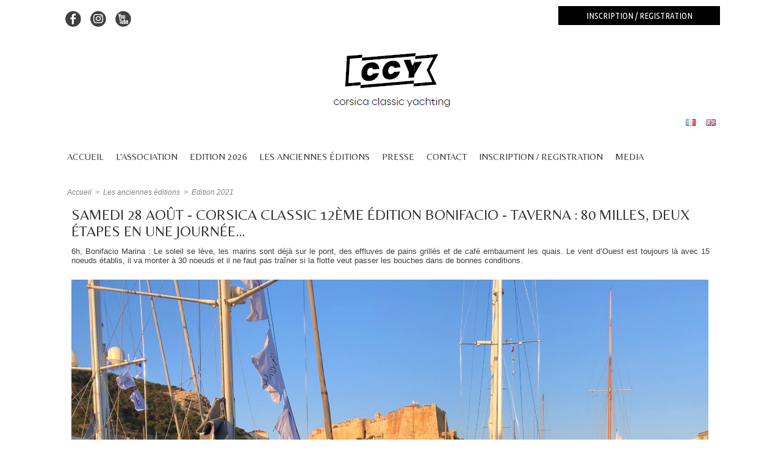

--- FILE ---
content_type: text/html; charset=UTF-8
request_url: https://www.corsica-classic.com/Samedi-28-aout-Corsica-Classic-12eme-edition-Bonifacio-Taverna-80-milles-deux-etapes-en-une-journee_a306.html
body_size: 16739
content:
<!DOCTYPE html PUBLIC "-//W3C//DTD XHTML 1.0 Strict//EN" "http://www.w3.org/TR/xhtml1/DTD/xhtml1-strict.dtd">
<html xmlns="http://www.w3.org/1999/xhtml" xmlns:og="http://ogp.me/ns#" xmlns:fb="http://ogp.me/ns/fb#" xml:lang="fr" lang="fr">
<head>
<title>Samedi 28 août - Corsica Classic 12ème édition Bonifacio - Taverna : 80 milles, deux étapes en une journée…</title>
 
<meta http-equiv="Content-Type" content="text/html; Charset=UTF-8" />
<meta name="author" lang="fr" content="Thibaud Assante" />
<meta name="keywords" content="tradition, voile, vieux gréement, tour de corse" />
<meta name="description" content="6h, Bonifacio Marina : Le soleil se lève, les marins sont déjà sur le pont, des effluves de pains grillés et de café embaument les quais. Le vent d’Ouest est toujours là avec 15 noeuds établis, il v..." />

<meta property="og:url" content="https://www.corsica-classic.com/Samedi-28-aout-Corsica-Classic-12eme-edition-Bonifacio-Taverna-80-milles-deux-etapes-en-une-journee_a306.html" />
<meta name="image" property="og:image" content="https://www.corsica-classic.com/photo/art/grande/61673846-44896794.jpg?v=1642427238" />
<meta property="og:type" content="article" />
<meta property="og:title" content="Samedi 28 août - Corsica Classic 12ème édition Bonifacio - Taverna : 80 milles, deux étapes en une journée…" />
<meta property="og:description" content="6h, Bonifacio Marina : Le soleil se lève, les marins sont déjà sur le pont, des effluves de pains grillés et de café embaument les quais. Le vent d’Ouest est toujours là avec 15 noeuds établis, il va monter à 30 noeuds et il ne faut pas traîner si la flotte veut passer les bouches dans de bonnes..." />
<meta property="og:site_name" content="Corsica-Classic, régates de yacht tradition et vieux voiliers autour de la Corse" />
<meta property="twitter:card" content="summary_large_image" />
<meta property="twitter:image" content="https://www.corsica-classic.com/photo/art/grande/61673846-44896794.jpg?v=1642427238" />
<meta property="twitter:title" content="Samedi 28 août - Corsica Classic 12ème édition Bonifacio - Taverna..." />
<meta property="twitter:description" content="6h, Bonifacio Marina : Le soleil se lève, les marins sont déjà sur le pont, des effluves de pains grillés et de café embaument les quais. Le vent d’Ouest est toujours là avec 15 noeuds établis, il v..." />
<meta property="fb:app_id" content="452845921471623" />
<link rel="stylesheet" href="/var/style/style_2.css?v=1769667148" type="text/css" />
<link rel="stylesheet" media="only screen and (max-width : 800px)" href="/var/style/style_1102.css?v=1769445105" type="text/css" />
<link rel="stylesheet" href="/assets/css/gbfonts.min.css?v=1724246908" type="text/css">
<meta id="viewport" name="viewport" content="width=device-width, initial-scale=1.0, maximum-scale=1.0" />
<link id="css-responsive" rel="stylesheet" href="/_public/css/responsive.min.css?v=1731587507" type="text/css" />
<link rel="stylesheet" media="only screen and (max-width : 800px)" href="/var/style/style_1102_responsive.css?v=1769445105" type="text/css" />
<link rel="stylesheet" href="/var/style/style.7877159.css?v=1743670004" type="text/css" />
<link href="https://fonts.googleapis.com/css?family=Belleza|Tenor+Sans|Ubuntu+Condensed&display=swap" rel="stylesheet" type="text/css" />

<link rel="stylesheet" type="text/css" href="https://www.corsica-classic.com/_public/js/galleria/themes/twelve/galleria.twelve.css?v=1731587507" />

<link rel="canonical" href="https://www.corsica-classic.com/Samedi-28-aout-Corsica-Classic-12eme-edition-Bonifacio-Taverna-80-milles-deux-etapes-en-une-journee_a306.html" />
<link rel="amphtml" href="https://www.corsica-classic.com/Samedi-28-aout-Corsica-Classic-12eme-edition-Bonifacio-Taverna-80-milles-deux-etapes-en-une-journee_a306.amp.html" />
<link rel="alternate" type="application/rss+xml" title="RSS" href="/xml/syndication.rss" />
<link rel="alternate" type="application/atom+xml" title="ATOM" href="/xml/atom.xml" />
<link rel="icon" href="/favicon.ico?v=1716473157" type="image/x-icon" />
<link rel="shortcut icon" href="/favicon.ico?v=1716473157" type="image/x-icon" />
<script src="/_public/js/jquery-1.8.3.min.js?v=1731587507" type="text/javascript"></script>
<script src="/_public/js/jquery.tools-1.2.7.min.js?v=1731587507" type="text/javascript"></script>
<script src="/_public/js/compress_jquery.ibox.js?v=1731587507" type="text/javascript"></script>
<script src="/_public/js/compress_ibox_embed.js?v=1731587507" type="text/javascript"></script>
<script src="/_public/js/galleria/galleria-1.2.9.min.js?v=1731587507" type="text/javascript"></script>
<script src="/_public/js/compress_facebook.js?v=1731587507" type="text/javascript"></script>
<script src="/_public/js/compress_fonctions.js?v=1731587507" type="text/javascript"></script>
<script type="text/javascript" src="/_public/js/galleria/themes/twelve/galleria.twelve.min.js?v=1731587507"></script>
<script type="text/javascript">
/*<![CDATA[*//*---->*/
selected_page = ['article', ''];
selected_page = ['article', '61673846'];
var deploye7877152 = true;

function sfHover_7877152(id) {
	var func = 'hover';
	if ($('#css-responsive').length && parseInt($(window).width()) <= 800) { 
		func = 'click';
	}

	$('#' + id + ' li' + (func == 'click' ? ' > a' : '')).on(func, 
		function(e) { 
			var obj  = (func == 'click' ? $(this).parent('li') :  $(this));
			if (func == 'click') {
				$('#' + id + ' > li').each(function(index) { 
					if ($(this).attr('id') != obj.attr('id') && !$(this).find(obj).length) {
						$(this).find(' > ul:visible').each(function() { $(this).hide(); });
					}
				});
			}
			if(func == 'click' || e.type == 'mouseenter') { 
				if (obj.find('ul:first:hidden').length)	{
					sfHoverShow_7877152(obj); 
				} else if (func == 'click') {
					sfHoverHide_7877152(obj);
				}
				if (func == 'click' && obj.find('ul').length)	return false; 
			}
			else if (e.type == 'mouseleave') { sfHoverHide_7877152(obj); }
		}
	);
}
function sfHoverShow_7877152(obj) {
	obj.addClass('sfhover').css('z-index', 1000); obj.find('ul:first:hidden').each(function() { if ($(this).hasClass('lvl0')) $(this).show(); else $(this).show(); });
}
function sfHoverHide_7877152(obj) {
	obj.find('ul:visible').each(function() { if ($(this).hasClass('lvl0')) $(this).hide(); else $(this).hide();});
}

 var GBRedirectionMode = 'IF_FOUND';
/*--*//*]]>*/

</script>
<style type="text/css">
.mod_7877159 img, .mod_7877159 embed, .mod_7877159 table {
	 max-width: 1044px;
}

.mod_7877159 .mod_7877159_pub {
	 min-width: 1044px;
}

.mod_7877159 .mod_7877159_pub .cel1 {
	 padding: 0;
}

.mod_7877159 .photo.left .mod_7877159_pub, .mod_7877159 .photo.right .mod_7877159_pub {
	 min-width: 522px; margin: 15px 10px;
}

.mod_7877159 .photo.left .mod_7877159_pub {
	 margin-left: 0;
}

.mod_7877159 .photo.right .mod_7877159_pub {
	 margin-right: 0;
}

.mod_7877159 .para_44894461 .photo {
	 position: static;
}

.mod_7877159 .para_44894787 .photo {
	 position: static;
}

.mod_7877159 .para_44894836 .photo {
	 position: static;
}

.mod_7877159 .para_44894883 .photo {
	 position: static;
}

.mod_7877159 .para_44894940 .photo {
	 position: static;
}

.mod_7877159 .para_44896581 .photo {
	 position: static;
}

.mod_7877159 .para_44896674 .photo {
	 position: static;
}

.mod_7877159 .para_44896794 .photo {
	 position: static;
}

.mod_7877159 .para_44896838 .photo {
	 position: static;
}

.mod_7877159 .para_44896934 .photo {
	 position: static;
}

.mod_7877159 .para_44897121 .photo {
	 position: static;
}

.mod_7877159 .para_44897152 .photo {
	 position: static;
}

.mod_7877159 .para_44897251 .photo {
	 position: static;
}

.mod_7877159 .para_44897447 .photo {
	 position: static;
}

.mod_7877159 .para_44897547 .photo {
	 position: static;
}

.mod_7877159 .para_44897576 .photo {
	 position: static;
}

.mod_7877159 .para_44897685 .photo {
	 position: static;
}

.mod_7877159 .para_44898532 .photo {
	 position: static;
}

.mod_7877159 .para_44898552 .photo {
	 position: static;
}

.mod_7877159 .para_44898561 .photo {
	 position: static;
}

</style>

<link rel="stylesheet" type="text/css" media="screen" href="/_public/css/compress_video.css?v=1731587507" />

</head>

<body class="mep2 home">
<div id="z_col_130_responsive" class="responsive-menu">


<!-- MOBI_swipe 14293187 -->
<div id="mod_14293187" class="mod_14293187 wm-module fullbackground  module-MOBI_swipe">
	 <div class="entete"><div class="fullmod">
		 <span>Corsica-Classic, régates de yacht tradition et vieux voiliers autour de la Corse</span>
	 </div></div>
	<div class="cel1">
		 <ul>
			 <li class="liens" data-link="home,"><a href="https://www.corsica-classic.com/" >			 <span>
			 Accueil
			 </span>
</a></li>
			 <li class="liens" data-link="rubrique,616401"><a href="/English_r16.html" >			 <span>
			 English 
			 </span>
</a></li>
			 <li class="liens" data-link="rubrique,616391"><a href="/Revue-de-presse_r14.html" >			 <span>
			 Revue de presse 
			 </span>
</a></li>
			 <li class="liens" data-link="rubrique,16000921"><a href="/Edition-2026_r31.html" >			 <span>
			 Edition 2026
			 </span>
</a></li>
			 <li class="liens" data-link="rubrique,386814"><a href="/Les-anciennes-editions_r6.html" >			 <span>
			 Les Anciennes Editions
			 </span>
</a>
			 	 <ul class="lvl0">
			 <li class="liens" data-link="rubrique,14525080"><a href="/Edition-2025_r30.html" >			 <span>
			 Edition 2025
			 </span>
</a></li>
			 <li class="liens" data-link="rubrique,12325759"><a href="/Edition-2024_r25.html" >			 <span>
			 Edition 2024
			 </span>
</a></li>
			 <li class="liens" data-link="rubrique,10535025"><a href="/Edition-2023_r24.html" >			 <span>
			 Edition 2023
			 </span>
</a></li>
			 <li class="liens" data-link="rubrique,9002089"><a href="/Edition-2022_r23.html" >			 <span>
			 Edition 2022
			 </span>
</a></li>
			 <li class="liens" data-link="rubrique,8131646"><a href="/Edition-2021_r22.html" >			 <span>
			 Edition 2021
			 </span>
</a></li>
			 <li class="liens" data-link="rubrique,6716531"><a href="/Edition-2020_r21.html" >			 <span>
			 Edition 2020
			 </span>
</a></li>
			 <li class="liens" data-link="rubrique,4923779"><a href="/Edition-2019_r20.html" >			 <span>
			 Edition 2019
			 </span>
</a></li>
			 <li class="liens" data-link="rubrique,3110878"><a href="/Edition-2018_r19.html" >			 <span>
			 Edition 2018
			 </span>
</a></li>
			 <li class="liens" data-link="rubrique,1635470"><a href="/Edition-2017_r18.html" >			 <span>
			 Edition 2017
			 </span>
</a></li>
			 <li class="liens" data-link="rubrique,766673"><a href="/Edition-2016_r17.html" >			 <span>
			 Edition 2016
			 </span>
</a></li>
			 <li class="liens" data-link="rubrique,607448"><a href="/Edition-2015_r13.html" >			 <span>
			 Edition 2015
			 </span>
</a></li>
			 <li class="liens" data-link="rubrique,493949"><a href="/Edition-2014_r12.html" >			 <span>
			 Edition 2014
			 </span>
</a></li>
			 <li class="liens" data-link="rubrique,438214"><a href="/Edition-2013_r11.html" >			 <span>
			 Edition 2013
			 </span>
</a></li>
			 <li class="liens" data-link="rubrique,386813"><a href="/Edition-2012_r5.html" >			 <span>
			 Edition 2012
			 </span>
</a></li>
			 <li class="liens" data-link="rubrique,386815"><a href="/Edition-2011_r7.html" >			 <span>
			 Edition 2011
			 </span>
</a></li>
			 <li class="liens" data-link="rubrique,386816"><a href="/Edition-2010_r8.html" >			 <span>
			 Edition 2010
			 </span>
</a></li>
				 </ul>
			 </li>
			 <li class="liens" data-link="galerie,all"><a href="/photos/" >			 <span>
			 PHOTOS
			 </span>
</a></li>
			 <li class="liens" data-link="video,"><a href="/videos/" >			 <span>
			 VIDEOS
			 </span>
</a></li>
			 <li class="liens" data-link="formulaire,20574"><a href="/forms/Contact-CCY_f1.html" >			 <span>
			 Contact
			 </span>
</a></li>
			 <li class="liens" data-link="article,4607930"><a href="/Acces-presse_a26.html" >			 <span>
			 PRESSE
			 </span>
</a></li>
			 <li class="liens" data-link="formulaire,49973"><a href="/forms/INSCRIPTION-2026-Corsica-Classic-du-dimanche-23-Ajaccio-au-lundi-31-aout-Bonifacio-2026_f7.html" >			 <span>
			 S'inscrire
			 </span>
</a></li>
		 </ul>
	</div>
</div>
</div>
<div id="main-responsive">

<!-- ********************************************** ZONE TITRE ********************************************** -->
<div id="z_col0" class="full">
<div class="z_col0_inner">
<div id="z_col0_responsive" class="module-responsive">

<!-- MOBI_titre 14293186 -->
<div id="mod_14293186" class="mod_14293186 module-MOBI_titre">
<div class="tablet-bg">
<div onclick="swipe()" class="swipe gbicongeneric icon-gbicongeneric-button-swipe-list"></div>
	 <div class="titre"><a href="https://www.corsica-classic.com">Corsica-Classic, régates</a></div>
</div>
</div>
</div>
<div id="mod_63938665" class="mod_63938665 wm-module module-responsive " style="_position:static">
<div class="fullmod">
<table cellpadding="0" cellspacing="0" class="module-combo nb-modules-2" style="position:relative; _position:static">
<tr>
<td class="celcombo1">
<!-- services_web2 63939098 -->
<div id="ecart_before_63939098" class="ecart_col0 " style="display:none"><hr /></div>
<div id="mod_63939098" class="mod_63939098 wm-module fullbackground  services_web2">
		 <div class="cel1">
					 <div class="lien">
						 <a href="https://www.facebook.com/corsicaclassicyachting" style="height: 36px; line-height: 36px" target="_blank"><img src="/_images/services_web2/set7/facebook.png" alt="Facebook" title="Facebook" /></a>
					 </div>
					 <div class="lien">
						 <a href="https://www.instagram.com/corsicaclassicyachting/" style="height: 36px; line-height: 36px" target="_blank"><img src="/_images/services_web2/set7/instagram.png" alt="Instagram" title="Instagram" /></a>
					 </div>
					 <div class="lien">
						 <a href="http://www.youtube.com/user/" style="height: 36px; line-height: 36px" target="_blank"><img src="/_images/services_web2/set7/youtube.png" alt="YouTube" title="YouTube" /></a>
					 </div>
	 <div class="clear"></div>
		 </div>
</div>
</td>
<td class="celcombo2 empty">&nbsp;</td>
<td class="celcombo3 empty">&nbsp;</td>
<td class="celcombo4">
<!-- lien_perso 63938706 -->
<div id="ecart_before_63938706" class="ecart_col0 " style="display:none"><hr /></div>
<div id="mod_63938706" class="mod_63938706 wm-module fullbackground  module-lien_perso">
	 <div class="texte">
		 <a href="/forms/INSCRIPTION-2026-Corsica-Classic-du-dimanche-23-Ajaccio-au-lundi-31-aout-Bonifacio-2026_f7.html" > Inscription / registration</a>
	 </div>
</div>
</td>
</tr>
</table>
</div>
</div>
<div id="ecart_after_63938665" class="ecart_col0"><hr /></div>

<!-- titre 63525040 -->
<div id="ecart_before_63525040" class="ecart_col0 " style="display:none"><hr /></div>
<div id="mod_63525040" class="mod_63525040 wm-module fullbackground "><div class="fullmod">
	 <div class="titre_image"><a href="https://www.corsica-classic.com/"><img src="/photo/titre_63525040.png?v=1716546275" alt="Corsica-Classic, régates de yacht tradition et vieux voiliers autour de la Corse" title="Corsica-Classic, régates de yacht tradition et vieux voiliers autour de la Corse" class="image"/></a></div>
</div></div>
<div id="ecart_after_63525040" class="ecart_col0"><hr /></div>

<!-- menu_static 8046148 -->
<div id="ecart_before_8046148" class="ecart_col0 " style="display:none"><hr /></div>
<div id="mod_8046148" class="mod_8046148 wm-module fullbackground  menu_static colonne-a background-cell- ">
	 <ul class="menu_ligne"><li class="fullmod"><ul>
		 <li class="id1 cel1 keep-padding titre first">
			 <a href="https://www.corsica-classic.com/" data-link="home," >
				 <img src="/photo/mod-8046148-1156303.png?v=1417687096" class="image" alt="FR" />
			 </a>
		 </li>
		 <li class="id2 cel2 keep-padding titre  last">
			 <a href="/Program-10th-edition-of-the-Corsica-Classic-From-Sunday-25-August-to-Sunday-01-September-2019_a198.html" data-link="article,11194675" >
				 <img src="/photo/mod-8046148-1156304.png?v=1417687096" class="image" alt="En" />
			 </a>
		 </li>
	 </ul></li>
	 </ul>
</div>
<div id="ecart_after_8046148" class="ecart_col0"><hr /></div>

<!-- espace 8046421 -->
<div id="ecart_before_8046421" class="ecart_col0 " style="display:none"><hr /></div>
<div id="mod_8046421" class="mod_8046421 wm-module fullbackground "><hr /></div>
<div id="ecart_after_8046421" class="ecart_col0"><hr /></div>

<!-- menu_deployable 7877152 -->
<div id="ecart_before_7877152" class="ecart_col0 " style="display:none"><hr /></div>
<div class="fullwidthsite">
<div id="mod_7877152" class="mod_7877152 module-menu_deployable wm-module fullbackground  colonne-a type-2 background-cell- " >
	 <div class="main_menu"><div class="fullmod">
		 <ul id="menuliste_7877152">
			 <li data-link="home," class=" titre first" id="menuliste_7877152_1"><a href="https://www.corsica-classic.com/" >Accueil</a></li>
			 <li data-link="article,4602294" class=" titre" id="menuliste_7877152_2"><a href="/La-Corsica-Classic_a24.html" >L'association</a>
			 	 <ul class="lvl0 ">
					 <li class="stitre responsive" style="display:none"><a href="/La-Corsica-Classic_a24.html" ><span class="fake-margin" style="display:none">&nbsp;</span>L'association</a></li>
					 <li data-link="article,4582096" class=" stitre" ><a href="/Le-bureau-de-l-association-Corsica-Classic-Yachting_a19.html" ><span class="fake-margin" style="display:none">&nbsp;</span>L'association CCY</a></li>
					 <li data-link="article,4607953" class=" stitre" ><a href="/Devenir-partenaire-Become-partner-Corsica-Classic-Yachting-Association-2025_a28.html" ><span class="fake-margin" style="display:none">&nbsp;</span>Devenir partenaire</a></li>
					 <li data-link="article,68113506" class=" stitre slast" ><a href="/Programme-2023-Corsica-Classic-Yachting-x-Association-Francaise-des-Yachts-de-Tradition_a332.html" ><span class="fake-margin" style="display:none">&nbsp;</span>Corsica Classic</a></li>
				 </ul>
			 </li>
			 <li data-link="rubrique,16000921" class=" titre" id="menuliste_7877152_3"><a href="/Edition-2026_r31.html" >Edition 2026</a></li>
			 <li data-link="rubrique,386814" class=" titre" id="menuliste_7877152_4"><a href="/Les-anciennes-editions_r6.html" >Les anciennes éditions</a>
			 	 <ul class="lvl0 ">
					 <li class="stitre responsive" style="display:none"><a href="/Les-anciennes-editions_r6.html" ><span class="fake-margin" style="display:none">&nbsp;</span>Les anciennes éditions</a></li>
					 <li data-link="rubrique,386814" class=" stitre" ><a href="/Les-anciennes-editions_r6.html" ><span class="fake-margin" style="display:none">&nbsp;</span>Edition 2025</a></li>
					 <li data-link="rubrique,12325759" class=" stitre" ><a href="/Edition-2024_r25.html" ><span class="fake-margin" style="display:none">&nbsp;</span>Edition 2024</a></li>
					 <li data-link="rubrique,10535025" class=" stitre" ><a href="/Edition-2023_r24.html" ><span class="fake-margin" style="display:none">&nbsp;</span>Edition 2023</a></li>
					 <li data-link="rubrique,9002089" class=" stitre" ><a href="/Edition-2022_r23.html" ><span class="fake-margin" style="display:none">&nbsp;</span>Edition 2022</a></li>
					 <li data-link="rubrique,8131646" class=" stitre" ><a href="/Edition-2021_r22.html" ><span class="fake-margin" style="display:none">&nbsp;</span>Edition 2021</a></li>
					 <li data-link="rubrique,6716531" class=" stitre" ><a href="/Edition-2020_r21.html" ><span class="fake-margin" style="display:none">&nbsp;</span>Edition 2020</a></li>
					 <li data-link="rubrique,4923779" class=" stitre" ><a href="/Edition-2019_r20.html" ><span class="fake-margin" style="display:none">&nbsp;</span>Edition 2019</a></li>
					 <li data-link="rubrique,3110878" class=" stitre" ><a href="/Edition-2018_r19.html" ><span class="fake-margin" style="display:none">&nbsp;</span>Edition 2018</a></li>
					 <li data-link="rubrique,1635470" class=" stitre" ><a href="/Edition-2017_r18.html" ><span class="fake-margin" style="display:none">&nbsp;</span>Edition 2017</a></li>
					 <li data-link="rubrique,766673" class=" stitre" ><a href="/Edition-2016_r17.html" ><span class="fake-margin" style="display:none">&nbsp;</span>Edition 2016</a></li>
					 <li data-link="rubrique,607448" class=" stitre" ><a href="/Edition-2015_r13.html" ><span class="fake-margin" style="display:none">&nbsp;</span>Edition 2015</a></li>
					 <li data-link="rubrique,493949" class=" stitre" ><a href="/Edition-2014_r12.html" ><span class="fake-margin" style="display:none">&nbsp;</span>Edition 2014</a></li>
					 <li data-link="rubrique,438214" class=" stitre" ><a href="/Edition-2013_r11.html" ><span class="fake-margin" style="display:none">&nbsp;</span>Edition 2013</a></li>
					 <li data-link="rubrique,386813" class=" stitre" ><a href="/Edition-2012_r5.html" ><span class="fake-margin" style="display:none">&nbsp;</span>Edition 2012</a></li>
					 <li data-link="rubrique,386815" class=" stitre" ><a href="/Edition-2011_r7.html" ><span class="fake-margin" style="display:none">&nbsp;</span>Edition 2011</a></li>
					 <li data-link="rubrique,386816" class=" stitre slast" ><a href="/Edition-2010_r8.html" ><span class="fake-margin" style="display:none">&nbsp;</span>Edition 2010</a></li>
				 </ul>
			 </li>
			 <li data-link="article,4607930" class=" titre" id="menuliste_7877152_5"><a href="/Acces-presse_a26.html" >Presse</a>
			 	 <ul class="lvl0 ">
					 <li class="stitre responsive" style="display:none"><a href="/Acces-presse_a26.html" ><span class="fake-margin" style="display:none">&nbsp;</span>Presse</a></li>
					 <li data-link="formulaire,34294" class=" stitre" ><a href="/forms/Media-Registration-Form_f4.html" ><span class="fake-margin" style="display:none">&nbsp;</span>Accréditation presse</a></li>
					 <li data-link="rubrique,616391" class=" stitre slast" ><a href="/Revue-de-presse_r14.html" ><span class="fake-margin" style="display:none">&nbsp;</span>Revues de presse 2010 - 2025</a></li>
				 </ul>
			 </li>
			 <li data-link="formulaire,20574" class=" titre" id="menuliste_7877152_6"><a href="/forms/Contact-CCY_f1.html" >Contact</a></li>
			 <li data-link="rien," class=" titre element void" id="menuliste_7877152_7"><a href="#" >Inscription / Registration</a>
			 	 <ul class="lvl0 ">
					 <li data-link="formulaire,49973" class=" stitre slast" ><a href="/forms/INSCRIPTION-2026-Corsica-Classic-du-dimanche-23-Ajaccio-au-lundi-31-aout-Bonifacio-2026_f7.html" ><span class="fake-margin" style="display:none">&nbsp;</span>INSCRIPTION 2026 CORSICA CLASSIC 17ème édition du Dimanche 23 Ajaccio  au lundi  31 août Bonifacio</a></li>
				 </ul>
			 </li>
			 <li data-link="home," class=" titre last" id="menuliste_7877152_8"><a href="https://www.corsica-classic.com/" >Media</a>
			 	 <ul class="lvl0 ">
					 <li class="stitre responsive" style="display:none"><a href="https://www.corsica-classic.com/" ><span class="fake-margin" style="display:none">&nbsp;</span>Media</a></li>
					 <li data-link="galerie,all" class=" stitre" ><a href="/photos/" ><span class="fake-margin" style="display:none">&nbsp;</span>Photos</a></li>
					 <li data-link="video," class=" stitre" ><a href="/videos/" ><span class="fake-margin" style="display:none">&nbsp;</span>Vidéos</a></li>
					 <li data-link="article,4607930" class=" stitre slast" ><a href="/Acces-presse_a26.html" ><span class="fake-margin" style="display:none">&nbsp;</span>Presse</a></li>
				 </ul>
			 </li>
		 </ul>
	 <div class="break" style="_height:auto;"></div>
	 </div></div>
	 <div class="clear"></div>
	 <script type="text/javascript">sfHover_7877152('menuliste_7877152')</script>
</div>
</div>
<div id="ecart_after_7877152" class="ecart_col0"><hr /></div>
</div>
</div>
<!-- ********************************************** FIN ZONE TITRE ****************************************** -->

<div id="main">
<div id="main_inner">

<div id="z_centre">
<div class="z_centre_inner">

<!-- ********************************************** COLONNE unique ********************************************** -->
<div id="z_colfull">
<div class="z_colfull_inner">
<div id="breads" class="breadcrump breadcrumbs">
	 <a href="https://www.corsica-classic.com/">Accueil</a>
	 <span class="sepbread">&nbsp;&gt;&nbsp;</span>
	 <a href="/Les-anciennes-editions_r6.html">Les anciennes éditions</a>
	 <span class="sepbread">&nbsp;&gt;&nbsp;</span>
	 <a href="/Edition-2021_r22.html">Edition 2021</a>
	 <div class="clear separate"><hr /></div>
</div>
<div id="mod_7877159" class="mod_7877159 wm-module fullbackground  page2_article article-306">
	 <div class="cel1">
		 <div class="titre">
			 <h1 class="access">
				 Samedi 28 août - Corsica Classic 12ème édition Bonifacio - Taverna : 80 milles, deux étapes en une journée…
			 </h1>
		 </div>
		 <br class="texte clear" />
		 <div class="chapeau" style="">
			 <h3 class="access">
				 6h, Bonifacio Marina : Le soleil se lève, les marins sont déjà sur le pont, des effluves de pains grillés et de café embaument les quais. Le vent d’Ouest est toujours là avec 15 noeuds établis, il va monter à 30 noeuds et il ne faut pas traîner si la flotte veut passer les bouches dans de bonnes conditions.
			 </h3>
		 </div>
		 <br class="texte clear" />
	 <div class="entry-content instapaper_body">
		 <br id="sep_para_1" class="sep_para access"/>
		 <div id="para_1" class="para_44894461 resize" style="">
			 <div class="photo shadow top" style="margin-bottom: 10px">
				 <a href="javascript:void(0)" rel="https://www.corsica-classic.com/photo/art/grande/61673846-44894461.jpg?v=1642416710&amp;ibox" title="Bonifacio - Taverna, Bonifacio Marina, Corsica Classic 2021 photo Thibaud Assante DR"><img class="responsive"  style="display:none" src="https://www.corsica-classic.com/photo/art/grande/61673846-44894461.jpg?v=1642416710" alt="Bonifacio - Taverna, Bonifacio Marina, Corsica Classic 2021 photo Thibaud Assante DR" title="Bonifacio - Taverna, Bonifacio Marina, Corsica Classic 2021 photo Thibaud Assante DR" />
<img class="not-responsive"  src="https://www.corsica-classic.com/photo/art/grande/61673846-44894461.jpg?v=1642416710" alt="Bonifacio - Taverna, Bonifacio Marina, Corsica Classic 2021 photo Thibaud Assante DR" title="Bonifacio - Taverna, Bonifacio Marina, Corsica Classic 2021 photo Thibaud Assante DR"  /></a>
				 <div class="legende legende_44894461">
					 Bonifacio - Taverna, Bonifacio Marina, Corsica Classic 2021 photo Thibaud Assante DR
				 </div>
			 </div>
			 <div class="texte">
				 <div class="access firstletter">
					 8h : Les derniers yachts quittent le quai, la lumière est douce, la température parfaite, les équipages reposés sont prêt pour plus de 12h de navigation… <br />  &nbsp;
				 </div>
			 </div>
			 <div class="clear"></div>
		 </div>
		 <br id="sep_para_2" class="sep_para access"/>
		 <div id="para_2" class="para_44894787 resize" style="">
			 <div class="photo shadow top" style="margin-bottom: 10px">
				 <a href="javascript:void(0)" rel="https://www.corsica-classic.com/photo/art/grande/61673846-44894787.jpg?v=1642418548&amp;ibox" title="Bonifacio - Taverna, passe de Piantarella, SY Black Spirit, Corsica Classic 2021 photo Thibaud Assante DR"><img class="responsive" loading="lazy"  style="display:none" src="https://www.corsica-classic.com/photo/art/grande/61673846-44894787.jpg?v=1642418548" alt="Bonifacio - Taverna, passe de Piantarella, SY Black Spirit, Corsica Classic 2021 photo Thibaud Assante DR" title="Bonifacio - Taverna, passe de Piantarella, SY Black Spirit, Corsica Classic 2021 photo Thibaud Assante DR" />
<img class="not-responsive" loading="lazy"  src="https://www.corsica-classic.com/photo/art/grande/61673846-44894787.jpg?v=1642418548" alt="Bonifacio - Taverna, passe de Piantarella, SY Black Spirit, Corsica Classic 2021 photo Thibaud Assante DR" title="Bonifacio - Taverna, passe de Piantarella, SY Black Spirit, Corsica Classic 2021 photo Thibaud Assante DR"  /></a>
				 <div class="legende legende_44894787">
					 Bonifacio - Taverna, passe de Piantarella, SY Black Spirit, Corsica Classic 2021 photo Thibaud Assante DR
				 </div>
			 </div>
			 <div class="texte">
				 <div class="access firstletter">
					 9h : Toute la flotte a passé les bouches de Bonifacio et se dirige vers la passe de Piantarella. Le vent d’Ouest a fraîchi avec des pointes à plus de 25 noeuds, la mer est plate comme lac, on file à 10 noeuds sur un fond bleuté qui passe du turquoise au marine, avec en arrière plan les iles de Piana, Ratino, Porragia, Perduto, Cavallo, Lavezzi. Le moment est magique car la flotte est encore groupée et, même si nous ne sommes pas encore en course, les marins se challengent pour savoir qui est le plus rapide… <br />  &nbsp;
				 </div>
			 </div>
			 <div class="clear"></div>
		 </div>
		 <br id="sep_para_3" class="sep_para access"/>
		 <div id="para_3" class="para_44894836 resize" style="">
			 <div class="photo shadow top" style="margin-bottom: 10px">
				 <a href="javascript:void(0)" rel="https://www.corsica-classic.com/photo/art/grande/61673846-44894836.jpg?v=1642418842&amp;ibox" title="Bonifacio - Taverna, plage de Cala Longua Corsica Classic 2021 photo Thibaud Assante DR"><img class="responsive" loading="lazy"  style="display:none" src="https://www.corsica-classic.com/photo/art/grande/61673846-44894836.jpg?v=1642418842" alt="Bonifacio - Taverna, plage de Cala Longua Corsica Classic 2021 photo Thibaud Assante DR" title="Bonifacio - Taverna, plage de Cala Longua Corsica Classic 2021 photo Thibaud Assante DR" />
<img class="not-responsive" loading="lazy"  src="https://www.corsica-classic.com/photo/art/grande/61673846-44894836.jpg?v=1642418842" alt="Bonifacio - Taverna, plage de Cala Longua Corsica Classic 2021 photo Thibaud Assante DR" title="Bonifacio - Taverna, plage de Cala Longua Corsica Classic 2021 photo Thibaud Assante DR"  /></a>
				 <div class="legende legende_44894836">
					 Bonifacio - Taverna, plage de Cala Longua Corsica Classic 2021 photo Thibaud Assante DR
				 </div>
			 </div>
			 <div class="texte">
				 <div class="access firstletter">
					 11h : la flotte se resserre à hauteur des îles Cerbicales, les marins s’en donnent à cœur joie et ne ménagent pas leurs belles. <br />  &nbsp;
				 </div>
			 </div>
			 <div class="clear"></div>
		 </div>
		 <br id="sep_para_4" class="sep_para access"/>
		 <div id="para_4" class="para_44894883 resize" style="">
			 <div class="photo shadow top" style="margin-bottom: 10px">
				 <a href="javascript:void(0)" rel="https://www.corsica-classic.com/photo/art/grande/61673846-44894883.jpg?v=1642443054&amp;ibox" title="Bonifacio - Taverna, Iles Cerbicales SY Quatre Quarts III x SY Giuvit Corsica Classic 2021 photo Thibaud Assante DR"><img class="responsive" loading="lazy"  style="display:none" src="https://www.corsica-classic.com/photo/art/grande/61673846-44894883.jpg?v=1642443054" alt="Bonifacio - Taverna, Iles Cerbicales SY Quatre Quarts III x SY Giuvit Corsica Classic 2021 photo Thibaud Assante DR" title="Bonifacio - Taverna, Iles Cerbicales SY Quatre Quarts III x SY Giuvit Corsica Classic 2021 photo Thibaud Assante DR" />
<img class="not-responsive" loading="lazy"  src="https://www.corsica-classic.com/photo/art/grande/61673846-44894883.jpg?v=1642443054" alt="Bonifacio - Taverna, Iles Cerbicales SY Quatre Quarts III x SY Giuvit Corsica Classic 2021 photo Thibaud Assante DR" title="Bonifacio - Taverna, Iles Cerbicales SY Quatre Quarts III x SY Giuvit Corsica Classic 2021 photo Thibaud Assante DR"  /></a>
				 <div class="legende legende_44894883">
					 Bonifacio - Taverna, Iles Cerbicales SY Quatre Quarts III x SY Giuvit Corsica Classic 2021 photo Thibaud Assante DR
				 </div>
			 </div>
			 <div class="texte">
				 <div class="access firstletter">
					 12h : Tous les équipages sont fin prêts sur la zone de départ de l’étape Saint-Cyprien - Taverna. <br />  &nbsp;
				 </div>
			 </div>
			 <div class="clear"></div>
		 </div>
		 <br id="sep_para_5" class="sep_para access"/>
		 <div id="para_5" class="para_44894940 resize" style="">
			 <div class="photo shadow top" style="margin-bottom: 10px">
				 <a href="javascript:void(0)" rel="https://www.corsica-classic.com/photo/art/grande/61673846-44894940.jpg?v=1642426166&amp;ibox" title="Bonifacio - Taverna, ligne de départ Saint Cyprien, SY Quatre Quarts III Vs SY Hounbonne IV, Corsica Classic 2021 photo Jerome FX DR"><img class="responsive" loading="lazy"  style="display:none" src="https://www.corsica-classic.com/photo/art/grande/61673846-44894940.jpg?v=1642426166" alt="Bonifacio - Taverna, ligne de départ Saint Cyprien, SY Quatre Quarts III Vs SY Hounbonne IV, Corsica Classic 2021 photo Jerome FX DR" title="Bonifacio - Taverna, ligne de départ Saint Cyprien, SY Quatre Quarts III Vs SY Hounbonne IV, Corsica Classic 2021 photo Jerome FX DR" />
<img class="not-responsive" loading="lazy"  src="https://www.corsica-classic.com/photo/art/grande/61673846-44894940.jpg?v=1642426166" alt="Bonifacio - Taverna, ligne de départ Saint Cyprien, SY Quatre Quarts III Vs SY Hounbonne IV, Corsica Classic 2021 photo Jerome FX DR" title="Bonifacio - Taverna, ligne de départ Saint Cyprien, SY Quatre Quarts III Vs SY Hounbonne IV, Corsica Classic 2021 photo Jerome FX DR"  /></a>
				 <div class="legende legende_44894940">
					 Bonifacio - Taverna, ligne de départ Saint Cyprien, SY Quatre Quarts III Vs SY Hounbonne IV, Corsica Classic 2021 photo Jerome FX DR
				 </div>
			 </div>
			 <div class="texte">
				 <div class="access firstletter">
					 12h25 : Le départ est donné au portant avec 22 noeuds établis d’ouest, SY Quatre Quart III et SY Hounbonne IV on pris la tête suivi de SY Izenah et SY Typhaine II et SY Mister Fips. SY Vistona est leader en classique, suivi de SY Grande Zot. <br />  &nbsp;
				 </div>
			 </div>
			 <div class="clear"></div>
		 </div>
		 <br id="sep_para_6" class="sep_para access"/>
		 <div id="para_6" class="para_44896581 resize" style="">
			 <div class="photo shadow top" style="margin-bottom: 10px">
				 <a href="javascript:void(0)" rel="https://www.corsica-classic.com/photo/art/grande/61673846-44896581.jpg?v=1642426486&amp;ibox" title="Bonifacio - Taverna, ligne de départ Saint Cyprien, SY Quatre Quarts III Vs SY Hounbonne IV, Corsica Classic 2021 photo Arnaud Guilbert DR"><img class="responsive" loading="lazy"  style="display:none" src="https://www.corsica-classic.com/photo/art/grande/61673846-44896581.jpg?v=1642426486" alt="Bonifacio - Taverna, ligne de départ Saint Cyprien, SY Quatre Quarts III Vs SY Hounbonne IV, Corsica Classic 2021 photo Arnaud Guilbert DR" title="Bonifacio - Taverna, ligne de départ Saint Cyprien, SY Quatre Quarts III Vs SY Hounbonne IV, Corsica Classic 2021 photo Arnaud Guilbert DR" />
<img class="not-responsive" loading="lazy"  src="https://www.corsica-classic.com/photo/art/grande/61673846-44896581.jpg?v=1642426486" alt="Bonifacio - Taverna, ligne de départ Saint Cyprien, SY Quatre Quarts III Vs SY Hounbonne IV, Corsica Classic 2021 photo Arnaud Guilbert DR" title="Bonifacio - Taverna, ligne de départ Saint Cyprien, SY Quatre Quarts III Vs SY Hounbonne IV, Corsica Classic 2021 photo Arnaud Guilbert DR"  /></a>
				 <div class="legende legende_44896581">
					 Bonifacio - Taverna, ligne de départ Saint Cyprien, SY Quatre Quarts III Vs SY Hounbonne IV, Corsica Classic 2021 photo Arnaud Guilbert DR
				 </div>
			 </div>
			 <div class="texte">
				 <div class="access firstletter">
					 Les conditions sont parfaites : plan d’eau plat, 20 noeuds, vent arrière, SY Mister Fips est à plus de 11 noeuds et remonte la flotte en choisissant une route direct à la côte. <br />  &nbsp;
				 </div>
			 </div>
			 <div class="clear"></div>
		 </div>
		 <br id="sep_para_7" class="sep_para access"/>
		 <div id="para_7" class="para_44896674 resize" style="">
			 <div class="photo shadow top" style="margin-bottom: 10px">
				 <a href="javascript:void(0)" rel="https://www.corsica-classic.com/photo/art/grande/61673846-44896674.jpg?v=1642426937&amp;ibox" title="Bonifacio - Taverna, ligne de départ Saint Cyprien, SY Grande Zot, Corsica Classic 2021 photo Jerome FX DR"><img class="responsive" loading="lazy"  style="display:none" src="https://www.corsica-classic.com/photo/art/grande/61673846-44896674.jpg?v=1642426937" alt="Bonifacio - Taverna, ligne de départ Saint Cyprien, SY Grande Zot, Corsica Classic 2021 photo Jerome FX DR" title="Bonifacio - Taverna, ligne de départ Saint Cyprien, SY Grande Zot, Corsica Classic 2021 photo Jerome FX DR" />
<img class="not-responsive" loading="lazy"  src="https://www.corsica-classic.com/photo/art/grande/61673846-44896674.jpg?v=1642426937" alt="Bonifacio - Taverna, ligne de départ Saint Cyprien, SY Grande Zot, Corsica Classic 2021 photo Jerome FX DR" title="Bonifacio - Taverna, ligne de départ Saint Cyprien, SY Grande Zot, Corsica Classic 2021 photo Jerome FX DR"  /></a>
				 <div class="legende legende_44896674">
					 Bonifacio - Taverna, ligne de départ Saint Cyprien, SY Grande Zot, Corsica Classic 2021 photo Jerome FX DR
				 </div>
			 </div>
			 <div class="texte">
				 <div class="access firstletter">
					 La flotte est groupée à l’arrière, avec une partie à la côte et une autre au large. L’écume et les sillages parlent d'eux même sur la vitesse des voiliers. <br />  &nbsp;
				 </div>
			 </div>
			 <div class="clear"></div>
		 </div>
		 <br id="sep_para_8" class="sep_para access"/>
		 <div id="para_8" class="para_44896794 resize" style="">
			 <div class="photo shadow top" style="margin-bottom: 10px">
				 <a href="javascript:void(0)" rel="https://www.corsica-classic.com/photo/art/grande/61673846-44896794.jpg?v=1642427238&amp;ibox" title="Bonifacio - Taverna, ligne de départ Saint Cyprien, Corsica Classic 2021 photo Arnaud Guilbert DR"><img class="responsive" loading="lazy"  style="display:none" src="https://www.corsica-classic.com/photo/art/grande/61673846-44896794.jpg?v=1642427238" alt="Bonifacio - Taverna, ligne de départ Saint Cyprien, Corsica Classic 2021 photo Arnaud Guilbert DR" title="Bonifacio - Taverna, ligne de départ Saint Cyprien, Corsica Classic 2021 photo Arnaud Guilbert DR" />
<img class="not-responsive" loading="lazy"  src="https://www.corsica-classic.com/photo/art/grande/61673846-44896794.jpg?v=1642427238" alt="Bonifacio - Taverna, ligne de départ Saint Cyprien, Corsica Classic 2021 photo Arnaud Guilbert DR" title="Bonifacio - Taverna, ligne de départ Saint Cyprien, Corsica Classic 2021 photo Arnaud Guilbert DR"  /></a>
				 <div class="legende legende_44896794">
					 Bonifacio - Taverna, ligne de départ Saint Cyprien, Corsica Classic 2021 photo Arnaud Guilbert DR
				 </div>
			 </div>
			 <div class="texte">
				 <div class="access firstletter">
					 12h45 : Alors que tous sont au portant, on aperçoit à un demi mille devant nous des moteurs yachts au mouillage, ils sont orientés face au vent mais à l’opposé de notre direction du vent actuelle, on va avoir un changement de direction de vent d’ici quelques instants… <br />  &nbsp;
				 </div>
			 </div>
			 <div class="clear"></div>
		 </div>
		 <br id="sep_para_9" class="sep_para access"/>
		 <div id="para_9" class="para_44896838 resize" style="">
			 <div class="photo shadow top" style="margin-bottom: 10px">
				 <a href="javascript:void(0)" rel="https://www.corsica-classic.com/photo/art/grande/61673846-44896838.jpg?v=1642427576&amp;ibox" title="Bonifacio - Taverna, Pinarellu SY Hounbonne IV Vs SY Mister Fips, Corsica Classic 2021 photo Arnaud Guilbert DR"><img class="responsive" loading="lazy"  style="display:none" src="https://www.corsica-classic.com/photo/art/grande/61673846-44896838.jpg?v=1642427576" alt="Bonifacio - Taverna, Pinarellu SY Hounbonne IV Vs SY Mister Fips, Corsica Classic 2021 photo Arnaud Guilbert DR" title="Bonifacio - Taverna, Pinarellu SY Hounbonne IV Vs SY Mister Fips, Corsica Classic 2021 photo Arnaud Guilbert DR" />
<img class="not-responsive" loading="lazy"  src="https://www.corsica-classic.com/photo/art/grande/61673846-44896838.jpg?v=1642427576" alt="Bonifacio - Taverna, Pinarellu SY Hounbonne IV Vs SY Mister Fips, Corsica Classic 2021 photo Arnaud Guilbert DR" title="Bonifacio - Taverna, Pinarellu SY Hounbonne IV Vs SY Mister Fips, Corsica Classic 2021 photo Arnaud Guilbert DR"  /></a>
				 <div class="legende legende_44896838">
					 Bonifacio - Taverna, Pinarellu SY Hounbonne IV Vs SY Mister Fips, Corsica Classic 2021 photo Arnaud Guilbert DR
				 </div>
			 </div>
			 <div class="texte">
				 <div class="access firstletter">
					 12h50 : La renverse à 180 degrés de la direction du vent vient de se produire, les Spi sont vite affalés. SY Hounbonne en tête capte de belles veines de vent et SY Mister Fips suit avec une option plus au large qui va payer... <br />  &nbsp;
				 </div>
			 </div>
			 <div class="clear"></div>
		 </div>
		 <br id="sep_para_10" class="sep_para access"/>
		 <div id="para_10" class="para_44896934 resize" style="">
			 <div class="photo shadow top" style="margin-bottom: 10px">
				 <a href="javascript:void(0)" rel="https://www.corsica-classic.com/photo/art/grande/61673846-44896934.jpg?v=1642428308&amp;ibox" title="Bonifacio - Taverna, Pinarellu SY Mister Fips, Corsica Classic 2021 photo Arnaud Guilbert DR"><img class="responsive" loading="lazy"  style="display:none" src="https://www.corsica-classic.com/photo/art/grande/61673846-44896934.jpg?v=1642428308" alt="Bonifacio - Taverna, Pinarellu SY Mister Fips, Corsica Classic 2021 photo Arnaud Guilbert DR" title="Bonifacio - Taverna, Pinarellu SY Mister Fips, Corsica Classic 2021 photo Arnaud Guilbert DR" />
<img class="not-responsive" loading="lazy"  src="https://www.corsica-classic.com/photo/art/grande/61673846-44896934.jpg?v=1642428308" alt="Bonifacio - Taverna, Pinarellu SY Mister Fips, Corsica Classic 2021 photo Arnaud Guilbert DR" title="Bonifacio - Taverna, Pinarellu SY Mister Fips, Corsica Classic 2021 photo Arnaud Guilbert DR"  /></a>
				 <div class="legende legende_44896934">
					 Bonifacio - Taverna, Pinarellu SY Mister Fips, Corsica Classic 2021 photo Arnaud Guilbert DR
				 </div>
			 </div>
			 <div class="texte">
				 <div class="access firstletter">
					 Derrière, la flotte reste bloquée dans la zone tampon où les deux directions de vent sont en conflit. <br />  &nbsp;
				 </div>
			 </div>
			 <div class="clear"></div>
		 </div>
		 <br id="sep_para_11" class="sep_para access"/>
		 <div id="para_11" class="para_44897121 resize" style="">
			 <div class="photo shadow top" style="margin-bottom: 10px">
				 <a href="javascript:void(0)" rel="https://www.corsica-classic.com/photo/art/grande/61673846-44897121.jpg?v=1642428552&amp;ibox" title="Bonifacio - Taverna, Pinarellu SY Vistona, Corsica Classic 2021 photo Arnaud Guilbert DR"><img class="responsive" loading="lazy"  style="display:none" src="https://www.corsica-classic.com/photo/art/grande/61673846-44897121.jpg?v=1642428552" alt="Bonifacio - Taverna, Pinarellu SY Vistona, Corsica Classic 2021 photo Arnaud Guilbert DR" title="Bonifacio - Taverna, Pinarellu SY Vistona, Corsica Classic 2021 photo Arnaud Guilbert DR" />
<img class="not-responsive" loading="lazy"  src="https://www.corsica-classic.com/photo/art/grande/61673846-44897121.jpg?v=1642428552" alt="Bonifacio - Taverna, Pinarellu SY Vistona, Corsica Classic 2021 photo Arnaud Guilbert DR" title="Bonifacio - Taverna, Pinarellu SY Vistona, Corsica Classic 2021 photo Arnaud Guilbert DR"  /></a>
				 <div class="legende legende_44897121">
					 Bonifacio - Taverna, Pinarellu SY Vistona, Corsica Classic 2021 photo Arnaud Guilbert DR
				 </div>
			 </div>
			 <div class="texte">
				 <div class="access firstletter">
					 Les deux bateaux de tête creusent l’écart, la victoire de l’étape en IRC du jour se jouera entre eux… <br />  &nbsp;
				 </div>
			 </div>
			 <div class="clear"></div>
		 </div>
		 <br id="sep_para_12" class="sep_para access"/>
		 <div id="para_12" class="para_44897152 resize" style="">
			 <div class="photo shadow top" style="margin-bottom: 10px">
				 <a href="javascript:void(0)" rel="https://www.corsica-classic.com/photo/art/grande/61673846-44897152.jpg?v=1642428819&amp;ibox" title="Bonifacio - Taverna, Pinarellu SY Mister Fips, Corsica Classic 2021 photo Jerome FX DR"><img class="responsive" loading="lazy"  style="display:none" src="https://www.corsica-classic.com/photo/art/grande/61673846-44897152.jpg?v=1642428819" alt="Bonifacio - Taverna, Pinarellu SY Mister Fips, Corsica Classic 2021 photo Jerome FX DR" title="Bonifacio - Taverna, Pinarellu SY Mister Fips, Corsica Classic 2021 photo Jerome FX DR" />
<img class="not-responsive" loading="lazy"  src="https://www.corsica-classic.com/photo/art/grande/61673846-44897152.jpg?v=1642428819" alt="Bonifacio - Taverna, Pinarellu SY Mister Fips, Corsica Classic 2021 photo Jerome FX DR" title="Bonifacio - Taverna, Pinarellu SY Mister Fips, Corsica Classic 2021 photo Jerome FX DR"  /></a>
				 <div class="legende legende_44897152">
					 Bonifacio - Taverna, Pinarellu SY Mister Fips, Corsica Classic 2021 photo Jerome FX DR
				 </div>
			 </div>
			 <div class="texte">
				 <div class="access firstletter">
					 14h20 : Le vent de nord Est fraîchit, le long bord vers le large à adonner et Mister Fips passe leader, SY Houbonne IV ne lâche rien et essaye de reste au contact... <br />  &nbsp;
				 </div>
			 </div>
			 <div class="clear"></div>
		 </div>
		 <br id="sep_para_13" class="sep_para access"/>
		 <div id="para_13" class="para_44897251 resize" style="">
			 <div class="photo shadow top" style="margin-bottom: 10px">
				 <a href="javascript:void(0)" rel="https://www.corsica-classic.com/photo/art/grande/61673846-44897251.jpg?v=1642430223&amp;ibox" title="Bonifacio - Taverna, Sari - Solenzara SY Mister Fips Vs SY Hounbonne IV, Corsica Classic 2021 photo Thibaud Assante DR"><img class="responsive" loading="lazy"  style="display:none" src="https://www.corsica-classic.com/photo/art/grande/61673846-44897251.jpg?v=1642430223" alt="Bonifacio - Taverna, Sari - Solenzara SY Mister Fips Vs SY Hounbonne IV, Corsica Classic 2021 photo Thibaud Assante DR" title="Bonifacio - Taverna, Sari - Solenzara SY Mister Fips Vs SY Hounbonne IV, Corsica Classic 2021 photo Thibaud Assante DR" />
<img class="not-responsive" loading="lazy"  src="https://www.corsica-classic.com/photo/art/grande/61673846-44897251.jpg?v=1642430223" alt="Bonifacio - Taverna, Sari - Solenzara SY Mister Fips Vs SY Hounbonne IV, Corsica Classic 2021 photo Thibaud Assante DR" title="Bonifacio - Taverna, Sari - Solenzara SY Mister Fips Vs SY Hounbonne IV, Corsica Classic 2021 photo Thibaud Assante DR"  /></a>
				 <div class="legende legende_44897251">
					 Bonifacio - Taverna, Sari - Solenzara SY Mister Fips Vs SY Hounbonne IV, Corsica Classic 2021 photo Thibaud Assante DR
				 </div>
			 </div>
			 <div class="texte">
				 <div class="access firstletter">
					 15h10 : Le vent fraîchit à plus de 20 noeuds et amène avec lui des gros nuages gris et la pluie, changement de décor et de tenues. <br />  &nbsp;
				 </div>
			 </div>
			 <div class="clear"></div>
		 </div>
		 <br id="sep_para_14" class="sep_para access"/>
		 <div id="para_14" class="para_44897447 resize" style="">
			 <div class="photo shadow top" style="margin-bottom: 10px">
				 <a href="javascript:void(0)" rel="https://www.corsica-classic.com/photo/art/grande/61673846-44897447.jpg?v=1642430453&amp;ibox" title="Bonifacio - Taverna, Sari - ligne d'arrivé Travo SY Mister Fips, Corsica Classic 2021 photo Thibaud Assante DR"><img class="responsive" loading="lazy"  style="display:none" src="https://www.corsica-classic.com/photo/art/grande/61673846-44897447.jpg?v=1642430453" alt="Bonifacio - Taverna, Sari - ligne d'arrivé Travo SY Mister Fips, Corsica Classic 2021 photo Thibaud Assante DR" title="Bonifacio - Taverna, Sari - ligne d'arrivé Travo SY Mister Fips, Corsica Classic 2021 photo Thibaud Assante DR" />
<img class="not-responsive" loading="lazy"  src="https://www.corsica-classic.com/photo/art/grande/61673846-44897447.jpg?v=1642430453" alt="Bonifacio - Taverna, Sari - ligne d'arrivé Travo SY Mister Fips, Corsica Classic 2021 photo Thibaud Assante DR" title="Bonifacio - Taverna, Sari - ligne d'arrivé Travo SY Mister Fips, Corsica Classic 2021 photo Thibaud Assante DR"  /></a>
				 <div class="legende legende_44897447">
					 Bonifacio - Taverna, Sari - ligne d'arrivé Travo SY Mister Fips, Corsica Classic 2021 photo Thibaud Assante DR
				 </div>
			 </div>
			 <div class="texte">
				 <div class="access firstletter">
					 16h : Il pleut, on se croirait sous un orage tropical, les nuances de bleu ont viré au gris, quels contrastes en une journée ! <br />  &nbsp;
				 </div>
			 </div>
			 <div class="clear"></div>
		 </div>
		 <br id="sep_para_15" class="sep_para access"/>
		 <div id="para_15" class="para_44897547 resize" style="">
			 <div class="photo shadow top" style="margin-bottom: 10px">
				 <a href="javascript:void(0)" rel="https://www.corsica-classic.com/photo/art/grande/61673846-44897547.jpg?v=1642430804&amp;ibox" title="Bonifacio - Taverna, Sari - ligne d'arrivé Travo SY Mister Fips, Corsica Classic 2021 photo Thibaud Assante DR"><img class="responsive" loading="lazy"  style="display:none" src="https://www.corsica-classic.com/photo/art/grande/61673846-44897547.jpg?v=1642430804" alt="Bonifacio - Taverna, Sari - ligne d'arrivé Travo SY Mister Fips, Corsica Classic 2021 photo Thibaud Assante DR" title="Bonifacio - Taverna, Sari - ligne d'arrivé Travo SY Mister Fips, Corsica Classic 2021 photo Thibaud Assante DR" />
<img class="not-responsive" loading="lazy"  src="https://www.corsica-classic.com/photo/art/grande/61673846-44897547.jpg?v=1642430804" alt="Bonifacio - Taverna, Sari - ligne d'arrivé Travo SY Mister Fips, Corsica Classic 2021 photo Thibaud Assante DR" title="Bonifacio - Taverna, Sari - ligne d'arrivé Travo SY Mister Fips, Corsica Classic 2021 photo Thibaud Assante DR"  /></a>
				 <div class="legende legende_44897547">
					 Bonifacio - Taverna, Sari - ligne d'arrivé Travo SY Mister Fips, Corsica Classic 2021 photo Thibaud Assante DR
				 </div>
			 </div>
			 <div class="texte">
				 <div class="access firstletter">
					 SY Houbonne IV est à plus de 15 minutes derrière le leader, ce qui assure à SY Mister la victoire de l’étape en classe IRC.&nbsp;Il passe la ligne d’arrivée devant l’embouchure du Travo en vainqueur à 16h05. <br />  &nbsp;
				 </div>
			 </div>
			 <div class="clear"></div>
		 </div>
		 <br id="sep_para_16" class="sep_para access"/>
		 <div id="para_16" class="para_44897576 resize" style="">
			 <div class="photo shadow top" style="margin-bottom: 10px">
				 <a href="javascript:void(0)" rel="https://www.corsica-classic.com/photo/art/grande/61673846-44897576.jpg?v=1642431212&amp;ibox" title="Bonifacio - Taverna, SY Mister Fips, Corsica Classic 2021 photo Philippe Winum DR"><img class="responsive" loading="lazy"  style="display:none" src="https://www.corsica-classic.com/photo/art/grande/61673846-44897576.jpg?v=1642431212" alt="Bonifacio - Taverna, SY Mister Fips, Corsica Classic 2021 photo Philippe Winum DR" title="Bonifacio - Taverna, SY Mister Fips, Corsica Classic 2021 photo Philippe Winum DR" />
<img class="not-responsive" loading="lazy"  src="https://www.corsica-classic.com/photo/art/grande/61673846-44897576.jpg?v=1642431212" alt="Bonifacio - Taverna, SY Mister Fips, Corsica Classic 2021 photo Philippe Winum DR" title="Bonifacio - Taverna, SY Mister Fips, Corsica Classic 2021 photo Philippe Winum DR"  /></a>
				 <div class="legende legende_44897576">
					 Bonifacio - Taverna, SY Mister Fips, Corsica Classic 2021 photo Philippe Winum DR
				 </div>
			 </div>
			 <div class="texte">
				 <div class="access firstletter">
					 Derrière la régate continue à plus d’une demi heure la flotte est toujours au contact et c’est SY Quatre Quarts III qui prend la 3ème place, après une superbe régate dans la régate contre SY Izenah III et SY Tintagel, nos fidèles et émérite régatiers suédois qui n'ont rien lâché, SY Vistona l’emporte en classique pour la deuxième fois, Imperial. SY Grande Zot, SY Giuvit n'ont pu passer la ligne dans le temps réglementaire. <br />  &nbsp;
				 </div>
			 </div>
			 <div class="clear"></div>
		 </div>
		 <br id="sep_para_17" class="sep_para access"/>
		 <div id="para_17" class="para_44897685 resize" style="">
			 <div class="photo shadow top" style="margin-bottom: 10px">
				 <a href="javascript:void(0)" rel="https://www.corsica-classic.com/photo/art/grande/61673846-44897685.jpg?v=1642436107&amp;ibox" title="Bonifacio - Taverna, Port Tarverna, SY Mister Fips x SY Tintagel Corsica Classic 2021 photo CCCV DR"><img class="responsive" loading="lazy"  style="display:none" src="https://www.corsica-classic.com/photo/art/grande/61673846-44897685.jpg?v=1642436107" alt="Bonifacio - Taverna, Port Tarverna, SY Mister Fips x SY Tintagel Corsica Classic 2021 photo CCCV DR" title="Bonifacio - Taverna, Port Tarverna, SY Mister Fips x SY Tintagel Corsica Classic 2021 photo CCCV DR" />
<img class="not-responsive" loading="lazy"  src="https://www.corsica-classic.com/photo/art/grande/61673846-44897685.jpg?v=1642436107" alt="Bonifacio - Taverna, Port Tarverna, SY Mister Fips x SY Tintagel Corsica Classic 2021 photo CCCV DR" title="Bonifacio - Taverna, Port Tarverna, SY Mister Fips x SY Tintagel Corsica Classic 2021 photo CCCV DR"  /></a>
				 <div class="legende legende_44897685">
					 Bonifacio - Taverna, Port Tarverna, SY Mister Fips x SY Tintagel Corsica Classic 2021 photo CCCV DR
				 </div>
			 </div>
			 <div class="texte">
				 <div class="access firstletter">
					 22h15 : les premiers yachts se présentent à l’entrée du port de Taverna. À terre, la Mairie et la Communauté des Commune de Costa Verde a toute organisé pour recevoir la flotte dans les meilleures conditions. <br />  &nbsp;
				 </div>
			 </div>
			 <div class="clear"></div>
		 </div>
		 <br id="sep_para_18" class="sep_para access"/>
		 <div id="para_18" class="para_44898532 resize" style="">
			 <div class="photo shadow top" style="margin-bottom: 10px">
				 <a href="javascript:void(0)" rel="https://www.corsica-classic.com/photo/art/grande/61673846-44898532.jpg?v=1642438611&amp;ibox" title="Terrasse du restaurant le Cargo Port de Taverna Corsica Classic 2021 photo Thibaud Asssante DR"><img class="responsive" loading="lazy"  style="display:none" src="https://www.corsica-classic.com/photo/art/grande/61673846-44898532.jpg?v=1642438611" alt="Terrasse du restaurant le Cargo Port de Taverna Corsica Classic 2021 photo Thibaud Asssante DR" title="Terrasse du restaurant le Cargo Port de Taverna Corsica Classic 2021 photo Thibaud Asssante DR" />
<img class="not-responsive" loading="lazy"  src="https://www.corsica-classic.com/photo/art/grande/61673846-44898532.jpg?v=1642438611" alt="Terrasse du restaurant le Cargo Port de Taverna Corsica Classic 2021 photo Thibaud Asssante DR" title="Terrasse du restaurant le Cargo Port de Taverna Corsica Classic 2021 photo Thibaud Asssante DR"  /></a>
				 <div class="legende legende_44898532">
					 Terrasse du restaurant le Cargo Port de Taverna Corsica Classic 2021 photo Thibaud Asssante DR
				 </div>
			 </div>
			 <div class="texte">
				 <div class="access firstletter">
					 L’équipe du restaurant Le Cargo est au petit soin et a concocté un menu sur-mesure. <br />  &nbsp;
				 </div>
			 </div>
			 <div class="clear"></div>
		 </div>
		 <br id="sep_para_19" class="sep_para access"/>
		 <div id="para_19" class="para_44898552 resize" style="">
			 <div class="photo shadow top" style="margin-bottom: 10px">
				 <a href="javascript:void(0)" rel="https://www.corsica-classic.com/photo/art/grande/61673846-44898552.jpg?v=1642438644&amp;ibox" title="Port de Taverna, Mr le Maire François Mela, Marc Nicolaïs Communauté des Communes de Costa Verde Corsica Classic 2021 photo Katia Kulawic-Assante DR"><img class="responsive" loading="lazy"  style="display:none" src="https://www.corsica-classic.com/photo/art/grande/61673846-44898552.jpg?v=1642438644" alt="Port de Taverna, Mr le Maire François Mela, Marc Nicolaïs Communauté des Communes de Costa Verde Corsica Classic 2021 photo Katia Kulawic-Assante DR" title="Port de Taverna, Mr le Maire François Mela, Marc Nicolaïs Communauté des Communes de Costa Verde Corsica Classic 2021 photo Katia Kulawic-Assante DR" />
<img class="not-responsive" loading="lazy"  src="https://www.corsica-classic.com/photo/art/grande/61673846-44898552.jpg?v=1642438644" alt="Port de Taverna, Mr le Maire François Mela, Marc Nicolaïs Communauté des Communes de Costa Verde Corsica Classic 2021 photo Katia Kulawic-Assante DR" title="Port de Taverna, Mr le Maire François Mela, Marc Nicolaïs Communauté des Communes de Costa Verde Corsica Classic 2021 photo Katia Kulawic-Assante DR"  /></a>
				 <div class="legende legende_44898552">
					 Port de Taverna, Mr le Maire François Mela, Marc Nicolaïs Communauté des Communes de Costa Verde Corsica Classic 2021 photo Katia Kulawic-Assante DR
				 </div>
			 </div>
			 <div class="texte">
				 <div class="access firstletter">
					 Mr le Maire François Mela,&nbsp;de Santa-Maria-Poggio Port de Taverna et Marc Nicolaïs directeur de la Communauté des Commune de Costa Verde, nous souhaite la bienvenue et nous donne rdv au petit-déjeuner le lendemain matin, pour la remise des prix de l’étape du jour. <br />  &nbsp;
				 </div>
			 </div>
			 <div class="clear"></div>
		 </div>
		 <br id="sep_para_20" class="sep_para access"/>
					 <div class="center">
						<div id='video_44898561_7877159' class="center">
							<div class="video-wrapper" id='WMplayer2482253_7877159'>
<iframe class="wmvid" src="https://www.corsica-classic.com/embed/306/20/?embed=true&share=true&playlist=true&subscribe=true&fromWm=1&preload=auto&" width="640" height="360" frameborder="0" webkitAllowFullScreen allowFullScreen></iframe>						 </div>
					 </div>
					 </div>
		 <div id="para_20" class="para_44898561 resize" style="">
				 <div class="article-diaporama" id="galleria1381465" style="margin: 0 auto; width:640px; height: 480px;">
					 <a href="https://www.corsica-classic.com/photo/gal/pic/gal-19865341.jpg?v=1638988269"><img src="https://www.corsica-classic.com/photo/gal/min/mgal-19865341.jpg" data-title="CC 2021 Saint Cyprien Taverna 28 08 Photo Arnaud GuilbertDR (53)" data-description="" /></a>
					 <a href="https://www.corsica-classic.com/photo/gal/pic/gal-19865340.jpg?v=1638988260"><img src="https://www.corsica-classic.com/photo/gal/min/mgal-19865340.jpg" data-title="CC 2021 Saint Cyprien Taverna 28 08 Photo Arnaud GuilbertDR (52)" data-description="" /></a>
					 <a href="https://www.corsica-classic.com/photo/gal/pic/gal-19865339.jpg?v=1638988254"><img src="https://www.corsica-classic.com/photo/gal/min/mgal-19865339.jpg" data-title="CC 2021 Saint Cyprien Taverna 28 08 Photo Arnaud GuilbertDR (51)" data-description="" /></a>
					 <a href="https://www.corsica-classic.com/photo/gal/pic/gal-19865338.jpg?v=1638988247"><img src="https://www.corsica-classic.com/photo/gal/min/mgal-19865338.jpg" data-title="CC 2021 Saint Cyprien Taverna 28 08 Photo Arnaud GuilbertDR (50)" data-description="" /></a>
					 <a href="https://www.corsica-classic.com/photo/gal/pic/gal-19865337.jpg?v=1638988239"><img src="https://www.corsica-classic.com/photo/gal/min/mgal-19865337.jpg" data-title="CC 2021 Saint Cyprien Taverna 28 08 Photo Arnaud GuilbertDR (49)" data-description="" /></a>
					 <a href="https://www.corsica-classic.com/photo/gal/pic/gal-19865335.jpg?v=1638988233"><img src="https://www.corsica-classic.com/photo/gal/min/mgal-19865335.jpg" data-title="CC 2021 Saint Cyprien Taverna 28 08 Photo Arnaud GuilbertDR (48)" data-description="" /></a>
					 <a href="https://www.corsica-classic.com/photo/gal/pic/gal-19865334.jpg?v=1638988225"><img src="https://www.corsica-classic.com/photo/gal/min/mgal-19865334.jpg" data-title="CC 2021 Saint Cyprien Taverna 28 08 Photo Arnaud GuilbertDR (47)" data-description="" /></a>
					 <a href="https://www.corsica-classic.com/photo/gal/pic/gal-19865316.jpg?v=1638988218"><img src="https://www.corsica-classic.com/photo/gal/min/mgal-19865316.jpg" data-title="CC 2021 Saint Cyprien Taverna 28 08 Photo Arnaud GuilbertDR (46)" data-description="" /></a>
					 <a href="https://www.corsica-classic.com/photo/gal/pic/gal-19865298.jpg?v=1638988210"><img src="https://www.corsica-classic.com/photo/gal/min/mgal-19865298.jpg" data-title="CC 2021 Saint Cyprien Taverna 28 08 Photo Arnaud GuilbertDR (45)" data-description="" /></a>
					 <a href="https://www.corsica-classic.com/photo/gal/pic/gal-19865297.jpg?v=1638988202"><img src="https://www.corsica-classic.com/photo/gal/min/mgal-19865297.jpg" data-title="CC 2021 Saint Cyprien Taverna 28 08 Photo Arnaud GuilbertDR (44)" data-description="" /></a>
					 <a href="https://www.corsica-classic.com/photo/gal/pic/gal-19865296.jpg?v=1638988196"><img src="https://www.corsica-classic.com/photo/gal/min/mgal-19865296.jpg" data-title="CC 2021 Saint Cyprien Taverna 28 08 Photo Arnaud GuilbertDR (43)" data-description="" /></a>
					 <a href="https://www.corsica-classic.com/photo/gal/pic/gal-19865295.jpg?v=1638988191"><img src="https://www.corsica-classic.com/photo/gal/min/mgal-19865295.jpg" data-title="CC 2021 Saint Cyprien Taverna 28 08 Photo Arnaud GuilbertDR (42)" data-description="" /></a>
					 <a href="https://www.corsica-classic.com/photo/gal/pic/gal-19865294.jpg?v=1638988184"><img src="https://www.corsica-classic.com/photo/gal/min/mgal-19865294.jpg" data-title="CC 2021 Saint Cyprien Taverna 28 08 Photo Arnaud GuilbertDR (41)" data-description="" /></a>
					 <a href="https://www.corsica-classic.com/photo/gal/pic/gal-19865293.jpg?v=1638988176"><img src="https://www.corsica-classic.com/photo/gal/min/mgal-19865293.jpg" data-title="CC 2021 Saint Cyprien Taverna 28 08 Photo Arnaud GuilbertDR (40)" data-description="" /></a>
					 <a href="https://www.corsica-classic.com/photo/gal/pic/gal-19865292.jpg?v=1638988169"><img src="https://www.corsica-classic.com/photo/gal/min/mgal-19865292.jpg" data-title="CC 2021 Saint Cyprien Taverna 28 08 Photo Arnaud GuilbertDR (39)" data-description="" /></a>
					 <a href="https://www.corsica-classic.com/photo/gal/pic/gal-19865291.jpg?v=1638988164"><img src="https://www.corsica-classic.com/photo/gal/min/mgal-19865291.jpg" data-title="CC 2021 Saint Cyprien Taverna 28 08 Photo Arnaud GuilbertDR (38)" data-description="" /></a>
					 <a href="https://www.corsica-classic.com/photo/gal/pic/gal-19865290.jpg?v=1638988158"><img src="https://www.corsica-classic.com/photo/gal/min/mgal-19865290.jpg" data-title="CC 2021 Saint Cyprien Taverna 28 08 Photo Arnaud GuilbertDR (37)" data-description="" /></a>
					 <a href="https://www.corsica-classic.com/photo/gal/pic/gal-19865289.jpg?v=1638988151"><img src="https://www.corsica-classic.com/photo/gal/min/mgal-19865289.jpg" data-title="CC 2021 Saint Cyprien Taverna 28 08 Photo Arnaud GuilbertDR (36)" data-description="" /></a>
					 <a href="https://www.corsica-classic.com/photo/gal/pic/gal-19865288.jpg?v=1638988146"><img src="https://www.corsica-classic.com/photo/gal/min/mgal-19865288.jpg" data-title="CC 2021 Saint Cyprien Taverna 28 08 Photo Arnaud GuilbertDR (35)" data-description="" /></a>
					 <a href="https://www.corsica-classic.com/photo/gal/pic/gal-19865287.jpg?v=1638988140"><img src="https://www.corsica-classic.com/photo/gal/min/mgal-19865287.jpg" data-title="CC 2021 Saint Cyprien Taverna 28 08 Photo Arnaud GuilbertDR (34)" data-description="" /></a>
					 <a href="https://www.corsica-classic.com/photo/gal/pic/gal-19865286.jpg?v=1638988134"><img src="https://www.corsica-classic.com/photo/gal/min/mgal-19865286.jpg" data-title="CC 2021 Saint Cyprien Taverna 28 08 Photo Arnaud GuilbertDR (33)" data-description="" /></a>
					 <a href="https://www.corsica-classic.com/photo/gal/pic/gal-19865285.jpg?v=1638988128"><img src="https://www.corsica-classic.com/photo/gal/min/mgal-19865285.jpg" data-title="CC 2021 Saint Cyprien Taverna 28 08 Photo Arnaud GuilbertDR (32)" data-description="" /></a>
					 <a href="https://www.corsica-classic.com/photo/gal/pic/gal-19865284.jpg?v=1638988121"><img src="https://www.corsica-classic.com/photo/gal/min/mgal-19865284.jpg" data-title="CC 2021 Saint Cyprien Taverna 28 08 Photo Arnaud GuilbertDR (31)" data-description="" /></a>
					 <a href="https://www.corsica-classic.com/photo/gal/pic/gal-19865283.jpg?v=1638988115"><img src="https://www.corsica-classic.com/photo/gal/min/mgal-19865283.jpg" data-title="CC 2021 Saint Cyprien Taverna 28 08 Photo Arnaud GuilbertDR (30)" data-description="" /></a>
					 <a href="https://www.corsica-classic.com/photo/gal/pic/gal-19865282.jpg?v=1638988107"><img src="https://www.corsica-classic.com/photo/gal/min/mgal-19865282.jpg" data-title="CC 2021 Saint Cyprien Taverna 28 08 Photo Arnaud GuilbertDR (29)" data-description="" /></a>
					 <a href="https://www.corsica-classic.com/photo/gal/pic/gal-19865281.jpg?v=1638988100"><img src="https://www.corsica-classic.com/photo/gal/min/mgal-19865281.jpg" data-title="CC 2021 Saint Cyprien Taverna 28 08 Photo Arnaud GuilbertDR (28)" data-description="" /></a>
					 <a href="https://www.corsica-classic.com/photo/gal/pic/gal-19865280.jpg?v=1638988093"><img src="https://www.corsica-classic.com/photo/gal/min/mgal-19865280.jpg" data-title="CC 2021 Saint Cyprien Taverna 28 08 Photo Arnaud GuilbertDR (27)" data-description="" /></a>
					 <a href="https://www.corsica-classic.com/photo/gal/pic/gal-19865279.jpg?v=1638988087"><img src="https://www.corsica-classic.com/photo/gal/min/mgal-19865279.jpg" data-title="CC 2021 Saint Cyprien Taverna 28 08 Photo Arnaud GuilbertDR (26)" data-description="" /></a>
					 <a href="https://www.corsica-classic.com/photo/gal/pic/gal-19865278.jpg?v=1638988082"><img src="https://www.corsica-classic.com/photo/gal/min/mgal-19865278.jpg" data-title="CC 2021 Saint Cyprien Taverna 28 08 Photo Arnaud GuilbertDR (25)" data-description="" /></a>
					 <a href="https://www.corsica-classic.com/photo/gal/pic/gal-19865277.jpg?v=1638988076"><img src="https://www.corsica-classic.com/photo/gal/min/mgal-19865277.jpg" data-title="CC 2021 Saint Cyprien Taverna 28 08 Photo Arnaud GuilbertDR (24)" data-description="" /></a>
					 <a href="https://www.corsica-classic.com/photo/gal/pic/gal-19865276.jpg?v=1638988071"><img src="https://www.corsica-classic.com/photo/gal/min/mgal-19865276.jpg" data-title="CC 2021 Saint Cyprien Taverna 28 08 Photo Arnaud GuilbertDR (23)" data-description="" /></a>
					 <a href="https://www.corsica-classic.com/photo/gal/pic/gal-19865275.jpg?v=1638988067"><img src="https://www.corsica-classic.com/photo/gal/min/mgal-19865275.jpg" data-title="CC 2021 Saint Cyprien Taverna 28 08 Photo Arnaud GuilbertDR (22)" data-description="" /></a>
					 <a href="https://www.corsica-classic.com/photo/gal/pic/gal-19865274.jpg?v=1638988058"><img src="https://www.corsica-classic.com/photo/gal/min/mgal-19865274.jpg" data-title="CC 2021 Saint Cyprien Taverna 28 08 Photo Arnaud GuilbertDR (21)" data-description="" /></a>
					 <a href="https://www.corsica-classic.com/photo/gal/pic/gal-19865272.jpg?v=1638988050"><img src="https://www.corsica-classic.com/photo/gal/min/mgal-19865272.jpg" data-title="CC 2021 Saint Cyprien Taverna 28 08 Photo Arnaud GuilbertDR (20)" data-description="" /></a>
					 <a href="https://www.corsica-classic.com/photo/gal/pic/gal-19865271.jpg?v=1638988043"><img src="https://www.corsica-classic.com/photo/gal/min/mgal-19865271.jpg" data-title="CC 2021 Saint Cyprien Taverna 28 08 Photo Arnaud GuilbertDR (19)" data-description="" /></a>
					 <a href="https://www.corsica-classic.com/photo/gal/pic/gal-19865270.jpg?v=1638988036"><img src="https://www.corsica-classic.com/photo/gal/min/mgal-19865270.jpg" data-title="CC 2021 Saint Cyprien Taverna 28 08 Photo Arnaud GuilbertDR (18)" data-description="" /></a>
					 <a href="https://www.corsica-classic.com/photo/gal/pic/gal-19865268.jpg?v=1638988032"><img src="https://www.corsica-classic.com/photo/gal/min/mgal-19865268.jpg" data-title="CC 2021 Saint Cyprien Taverna 28 08 Photo Arnaud GuilbertDR (17)" data-description="" /></a>
					 <a href="https://www.corsica-classic.com/photo/gal/pic/gal-19865267.jpg?v=1638988025"><img src="https://www.corsica-classic.com/photo/gal/min/mgal-19865267.jpg" data-title="CC 2021 Saint Cyprien Taverna 28 08 Photo Arnaud GuilbertDR (16)" data-description="" /></a>
					 <a href="https://www.corsica-classic.com/photo/gal/pic/gal-19865265.jpg?v=1638988019"><img src="https://www.corsica-classic.com/photo/gal/min/mgal-19865265.jpg" data-title="CC 2021 Saint Cyprien Taverna 28 08 Photo Arnaud GuilbertDR (15)" data-description="" /></a>
					 <a href="https://www.corsica-classic.com/photo/gal/pic/gal-19865264.jpg?v=1638988013"><img src="https://www.corsica-classic.com/photo/gal/min/mgal-19865264.jpg" data-title="CC 2021 Saint Cyprien Taverna 28 08 Photo Arnaud GuilbertDR (14)" data-description="" /></a>
					 <a href="https://www.corsica-classic.com/photo/gal/pic/gal-19865262.jpg?v=1638988006"><img src="https://www.corsica-classic.com/photo/gal/min/mgal-19865262.jpg" data-title="CC 2021 Saint Cyprien Taverna 28 08 Photo Arnaud GuilbertDR (13)" data-description="" /></a>
					 <a href="https://www.corsica-classic.com/photo/gal/pic/gal-19865244.jpg?v=1638988000"><img src="https://www.corsica-classic.com/photo/gal/min/mgal-19865244.jpg" data-title="CC 2021 Saint Cyprien Taverna 28 08 Photo Arnaud GuilbertDR (12)" data-description="" /></a>
					 <a href="https://www.corsica-classic.com/photo/gal/pic/gal-19865242.jpg?v=1638987994"><img src="https://www.corsica-classic.com/photo/gal/min/mgal-19865242.jpg" data-title="CC 2021 Saint Cyprien Taverna 28 08 Photo Arnaud GuilbertDR (11)" data-description="" /></a>
					 <a href="https://www.corsica-classic.com/photo/gal/pic/gal-19865241.jpg?v=1638987988"><img src="https://www.corsica-classic.com/photo/gal/min/mgal-19865241.jpg" data-title="CC 2021 Saint Cyprien Taverna 28 08 Photo Arnaud GuilbertDR (10)" data-description="" /></a>
					 <a href="https://www.corsica-classic.com/photo/gal/pic/gal-19865239.jpg?v=1638987981"><img src="https://www.corsica-classic.com/photo/gal/min/mgal-19865239.jpg" data-title="CC 2021 Saint Cyprien Taverna 28 08 Photo Arnaud GuilbertDR (9)" data-description="" /></a>
					 <a href="https://www.corsica-classic.com/photo/gal/pic/gal-19865238.jpg?v=1638987978"><img src="https://www.corsica-classic.com/photo/gal/min/mgal-19865238.jpg" data-title="CC 2021 Saint Cyprien Taverna 28 08 Photo Arnaud GuilbertDR (8)" data-description="" /></a>
					 <a href="https://www.corsica-classic.com/photo/gal/pic/gal-19865236.jpg?v=1638987971"><img src="https://www.corsica-classic.com/photo/gal/min/mgal-19865236.jpg" data-title="CC 2021 Saint Cyprien Taverna 28 08 Photo Arnaud GuilbertDR (7)" data-description="" /></a>
					 <a href="https://www.corsica-classic.com/photo/gal/pic/gal-19865235.jpg?v=1638987964"><img src="https://www.corsica-classic.com/photo/gal/min/mgal-19865235.jpg" data-title="CC 2021 Saint Cyprien Taverna 28 08 Photo Arnaud GuilbertDR (6)" data-description="" /></a>
					 <a href="https://www.corsica-classic.com/photo/gal/pic/gal-19865234.jpg?v=1638987957"><img src="https://www.corsica-classic.com/photo/gal/min/mgal-19865234.jpg" data-title="CC 2021 Saint Cyprien Taverna 28 08 Photo Arnaud GuilbertDR (5)" data-description="" /></a>
					 <a href="https://www.corsica-classic.com/photo/gal/pic/gal-19865233.jpg?v=1638987949"><img src="https://www.corsica-classic.com/photo/gal/min/mgal-19865233.jpg" data-title="CC 2021 Saint Cyprien Taverna 28 08 Photo Arnaud GuilbertDR (4)" data-description="" /></a>
					 <a href="https://www.corsica-classic.com/photo/gal/pic/gal-19865232.jpg?v=1638987940"><img src="https://www.corsica-classic.com/photo/gal/min/mgal-19865232.jpg" data-title="CC 2021 Saint Cyprien Taverna 28 08 Photo Arnaud GuilbertDR (3)" data-description="" /></a>
					 <a href="https://www.corsica-classic.com/photo/gal/pic/gal-19865231.jpg?v=1638987934"><img src="https://www.corsica-classic.com/photo/gal/min/mgal-19865231.jpg" data-title="CC 2021 Saint Cyprien Taverna 28 08 Photo Arnaud GuilbertDR (2)" data-description="" /></a>
					 <a href="https://www.corsica-classic.com/photo/gal/pic/gal-19865230.jpg?v=1638987927"><img src="https://www.corsica-classic.com/photo/gal/min/mgal-19865230.jpg" data-title="CC 2021 Saint Cyprien Taverna 28 08 Photo Arnaud GuilbertDR (1)" data-description="" /></a>
					 <a href="https://www.corsica-classic.com/photo/gal/pic/gal-19613507.jpg?v=1636046124"><img src="https://www.corsica-classic.com/photo/gal/min/mgal-19613507.jpg" data-title="CC 2021 Bonifacio Taverna 28 08 photo Jerome FX DR (38)" data-description="" /></a>
					 <a href="https://www.corsica-classic.com/photo/gal/pic/gal-19613506.jpg?v=1636046123"><img src="https://www.corsica-classic.com/photo/gal/min/mgal-19613506.jpg" data-title="CC 2021 Bonifacio Taverna 28 08 photo Jerome FX DR (37)" data-description="" /></a>
					 <a href="https://www.corsica-classic.com/photo/gal/pic/gal-19613505.jpg?v=1636046119"><img src="https://www.corsica-classic.com/photo/gal/min/mgal-19613505.jpg" data-title="CC 2021 Bonifacio Taverna 28 08 photo Jerome FX DR (36)" data-description="" /></a>
					 <a href="https://www.corsica-classic.com/photo/gal/pic/gal-19613504.jpg?v=1636046117"><img src="https://www.corsica-classic.com/photo/gal/min/mgal-19613504.jpg" data-title="CC 2021 Bonifacio Taverna 28 08 photo Jerome FX DR (35)" data-description="" /></a>
					 <a href="https://www.corsica-classic.com/photo/gal/pic/gal-19613503.jpg?v=1636046115"><img src="https://www.corsica-classic.com/photo/gal/min/mgal-19613503.jpg" data-title="CC 2021 Bonifacio Taverna 28 08 photo Jerome FX DR (34)" data-description="" /></a>
					 <a href="https://www.corsica-classic.com/photo/gal/pic/gal-19613502.jpg?v=1636046113"><img src="https://www.corsica-classic.com/photo/gal/min/mgal-19613502.jpg" data-title="CC 2021 Bonifacio Taverna 28 08 photo Jerome FX DR (33)" data-description="" /></a>
					 <a href="https://www.corsica-classic.com/photo/gal/pic/gal-19613501.jpg?v=1636046111"><img src="https://www.corsica-classic.com/photo/gal/min/mgal-19613501.jpg" data-title="CC 2021 Bonifacio Taverna 28 08 photo Jerome FX DR (32)" data-description="" /></a>
					 <a href="https://www.corsica-classic.com/photo/gal/pic/gal-19613500.jpg?v=1636046108"><img src="https://www.corsica-classic.com/photo/gal/min/mgal-19613500.jpg" data-title="CC 2021 Bonifacio Taverna 28 08 photo Jerome FX DR (31)" data-description="" /></a>
					 <a href="https://www.corsica-classic.com/photo/gal/pic/gal-19613499.jpg?v=1636046106"><img src="https://www.corsica-classic.com/photo/gal/min/mgal-19613499.jpg" data-title="CC 2021 Bonifacio Taverna 28 08 photo Jerome FX DR (30)" data-description="" /></a>
					 <a href="https://www.corsica-classic.com/photo/gal/pic/gal-19613498.jpg?v=1636046103"><img src="https://www.corsica-classic.com/photo/gal/min/mgal-19613498.jpg" data-title="CC 2021 Bonifacio Taverna 28 08 photo Jerome FX DR (29)" data-description="" /></a>
					 <a href="https://www.corsica-classic.com/photo/gal/pic/gal-19613497.jpg?v=1636046101"><img src="https://www.corsica-classic.com/photo/gal/min/mgal-19613497.jpg" data-title="CC 2021 Bonifacio Taverna 28 08 photo Jerome FX DR (28)" data-description="" /></a>
					 <a href="https://www.corsica-classic.com/photo/gal/pic/gal-19613496.jpg?v=1636046099"><img src="https://www.corsica-classic.com/photo/gal/min/mgal-19613496.jpg" data-title="CC 2021 Bonifacio Taverna 28 08 photo Jerome FX DR (27)" data-description="" /></a>
					 <a href="https://www.corsica-classic.com/photo/gal/pic/gal-19613495.jpg?v=1636046097"><img src="https://www.corsica-classic.com/photo/gal/min/mgal-19613495.jpg" data-title="CC 2021 Bonifacio Taverna 28 08 photo Jerome FX DR (26)" data-description="" /></a>
					 <a href="https://www.corsica-classic.com/photo/gal/pic/gal-19613494.jpg?v=1636046095"><img src="https://www.corsica-classic.com/photo/gal/min/mgal-19613494.jpg" data-title="CC 2021 Bonifacio Taverna 28 08 photo Jerome FX DR (25)" data-description="" /></a>
					 <a href="https://www.corsica-classic.com/photo/gal/pic/gal-19613493.jpg?v=1636046093"><img src="https://www.corsica-classic.com/photo/gal/min/mgal-19613493.jpg" data-title="CC 2021 Bonifacio Taverna 28 08 photo Jerome FX DR (24)" data-description="" /></a>
					 <a href="https://www.corsica-classic.com/photo/gal/pic/gal-19613492.jpg?v=1636046091"><img src="https://www.corsica-classic.com/photo/gal/min/mgal-19613492.jpg" data-title="CC 2021 Bonifacio Taverna 28 08 photo Jerome FX DR (23)" data-description="" /></a>
					 <a href="https://www.corsica-classic.com/photo/gal/pic/gal-19613491.jpg?v=1636046088"><img src="https://www.corsica-classic.com/photo/gal/min/mgal-19613491.jpg" data-title="CC 2021 Bonifacio Taverna 28 08 photo Jerome FX DR (22)" data-description="" /></a>
					 <a href="https://www.corsica-classic.com/photo/gal/pic/gal-19613490.jpg?v=1636046086"><img src="https://www.corsica-classic.com/photo/gal/min/mgal-19613490.jpg" data-title="CC 2021 Bonifacio Taverna 28 08 photo Jerome FX DR (21)" data-description="" /></a>
					 <a href="https://www.corsica-classic.com/photo/gal/pic/gal-19613489.jpg?v=1636046084"><img src="https://www.corsica-classic.com/photo/gal/min/mgal-19613489.jpg" data-title="CC 2021 Bonifacio Taverna 28 08 photo Jerome FX DR (20)" data-description="" /></a>
					 <a href="https://www.corsica-classic.com/photo/gal/pic/gal-19613488.jpg?v=1636046082"><img src="https://www.corsica-classic.com/photo/gal/min/mgal-19613488.jpg" data-title="CC 2021 Bonifacio Taverna 28 08 photo Jerome FX DR (19)" data-description="" /></a>
					 <a href="https://www.corsica-classic.com/photo/gal/pic/gal-19613487.jpg?v=1636046080"><img src="https://www.corsica-classic.com/photo/gal/min/mgal-19613487.jpg" data-title="CC 2021 Bonifacio Taverna 28 08 photo Jerome FX DR (18)" data-description="" /></a>
					 <a href="https://www.corsica-classic.com/photo/gal/pic/gal-19613486.jpg?v=1636046078"><img src="https://www.corsica-classic.com/photo/gal/min/mgal-19613486.jpg" data-title="CC 2021 Bonifacio Taverna 28 08 photo Jerome FX DR (17)" data-description="" /></a>
					 <a href="https://www.corsica-classic.com/photo/gal/pic/gal-19613485.jpg?v=1636046076"><img src="https://www.corsica-classic.com/photo/gal/min/mgal-19613485.jpg" data-title="CC 2021 Bonifacio Taverna 28 08 photo Jerome FX DR (16)" data-description="" /></a>
					 <a href="https://www.corsica-classic.com/photo/gal/pic/gal-19613484.jpg?v=1636046074"><img src="https://www.corsica-classic.com/photo/gal/min/mgal-19613484.jpg" data-title="CC 2021 Bonifacio Taverna 28 08 photo Jerome FX DR (15)" data-description="" /></a>
					 <a href="https://www.corsica-classic.com/photo/gal/pic/gal-19613483.jpg?v=1636046072"><img src="https://www.corsica-classic.com/photo/gal/min/mgal-19613483.jpg" data-title="CC 2021 Bonifacio Taverna 28 08 photo Jerome FX DR (14)" data-description="" /></a>
					 <a href="https://www.corsica-classic.com/photo/gal/pic/gal-19613482.jpg?v=1636046071"><img src="https://www.corsica-classic.com/photo/gal/min/mgal-19613482.jpg" data-title="CC 2021 Bonifacio Taverna 28 08 photo Jerome FX DR (13)" data-description="" /></a>
					 <a href="https://www.corsica-classic.com/photo/gal/pic/gal-19613481.jpg?v=1636046068"><img src="https://www.corsica-classic.com/photo/gal/min/mgal-19613481.jpg" data-title="CC 2021 Bonifacio Taverna 28 08 photo Jerome FX DR (12)" data-description="" /></a>
					 <a href="https://www.corsica-classic.com/photo/gal/pic/gal-19613480.jpg?v=1636046066"><img src="https://www.corsica-classic.com/photo/gal/min/mgal-19613480.jpg" data-title="CC 2021 Bonifacio Taverna 28 08 photo Jerome FX DR (11)" data-description="" /></a>
					 <a href="https://www.corsica-classic.com/photo/gal/pic/gal-19613479.jpg?v=1636046064"><img src="https://www.corsica-classic.com/photo/gal/min/mgal-19613479.jpg" data-title="CC 2021 Bonifacio Taverna 28 08 photo Jerome FX DR (10)" data-description="" /></a>
					 <a href="https://www.corsica-classic.com/photo/gal/pic/gal-19613478.jpg?v=1636046063"><img src="https://www.corsica-classic.com/photo/gal/min/mgal-19613478.jpg" data-title="CC 2021 Bonifacio Taverna 28 08 photo Jerome FX DR (9)" data-description="" /></a>
					 <a href="https://www.corsica-classic.com/photo/gal/pic/gal-19613477.jpg?v=1636046061"><img src="https://www.corsica-classic.com/photo/gal/min/mgal-19613477.jpg" data-title="CC 2021 Bonifacio Taverna 28 08 photo Jerome FX DR (8)" data-description="" /></a>
					 <a href="https://www.corsica-classic.com/photo/gal/pic/gal-19613475.jpg?v=1636046059"><img src="https://www.corsica-classic.com/photo/gal/min/mgal-19613475.jpg" data-title="CC 2021 Bonifacio Taverna 28 08 photo Jerome FX DR (7)" data-description="" /></a>
					 <a href="https://www.corsica-classic.com/photo/gal/pic/gal-19613474.jpg?v=1636046058"><img src="https://www.corsica-classic.com/photo/gal/min/mgal-19613474.jpg" data-title="CC 2021 Bonifacio Taverna 28 08 photo Jerome FX DR (6)" data-description="" /></a>
					 <a href="https://www.corsica-classic.com/photo/gal/pic/gal-19613473.jpg?v=1636046055"><img src="https://www.corsica-classic.com/photo/gal/min/mgal-19613473.jpg" data-title="CC 2021 Bonifacio Taverna 28 08 photo Jerome FX DR (5)" data-description="" /></a>
					 <a href="https://www.corsica-classic.com/photo/gal/pic/gal-19613472.jpg?v=1636046053"><img src="https://www.corsica-classic.com/photo/gal/min/mgal-19613472.jpg" data-title="CC 2021 Bonifacio Taverna 28 08 photo Jerome FX DR (4)" data-description="" /></a>
					 <a href="https://www.corsica-classic.com/photo/gal/pic/gal-19613471.jpg?v=1636046051"><img src="https://www.corsica-classic.com/photo/gal/min/mgal-19613471.jpg" data-title="CC 2021 Bonifacio Taverna 28 08 photo Jerome FX DR (3)" data-description="" /></a>
					 <a href="https://www.corsica-classic.com/photo/gal/pic/gal-19613470.jpg?v=1636046049"><img src="https://www.corsica-classic.com/photo/gal/min/mgal-19613470.jpg" data-title="CC 2021 Bonifacio Taverna 28 08 photo Jerome FX DR (2)" data-description="" /></a>
					 <a href="https://www.corsica-classic.com/photo/gal/pic/gal-19613469.jpg?v=1636046047"><img src="https://www.corsica-classic.com/photo/gal/min/mgal-19613469.jpg" data-title="CC 2021 Bonifacio Taverna 28 08 photo Jerome FX DR (1)" data-description="" /></a>
					 <a href="https://www.corsica-classic.com/photo/gal/pic/gal-19605257.jpg?v=1635948957"><img src="https://www.corsica-classic.com/photo/gal/min/mgal-19605257.jpg" data-title="CC 2021 Bonifacio Taverna photo Thibaud Assante DR (101)" data-description="" /></a>
					 <a href="https://www.corsica-classic.com/photo/gal/pic/gal-19606847.jpg?v=1635961485"><img src="https://www.corsica-classic.com/photo/gal/min/mgal-19606847.jpg" data-title="CC 2021 Bonifacio Taverna photo Thibaud Assante DR (100)" data-description="" /></a>
					 <a href="https://www.corsica-classic.com/photo/gal/pic/gal-19605255.jpg?v=1635948949"><img src="https://www.corsica-classic.com/photo/gal/min/mgal-19605255.jpg" data-title="CC 2021 Bonifacio Taverna photo Thibaud Assante DR (99)" data-description="" /></a>
					 <a href="https://www.corsica-classic.com/photo/gal/pic/gal-19605254.jpg?v=1635948944"><img src="https://www.corsica-classic.com/photo/gal/min/mgal-19605254.jpg" data-title="CC 2021 Bonifacio Taverna photo Thibaud Assante DR (98)" data-description="" /></a>
					 <a href="https://www.corsica-classic.com/photo/gal/pic/gal-19605253.jpg?v=1635948939"><img src="https://www.corsica-classic.com/photo/gal/min/mgal-19605253.jpg" data-title="CC 2021 Bonifacio Taverna photo Thibaud Assante DR (97)" data-description="" /></a>
					 <a href="https://www.corsica-classic.com/photo/gal/pic/gal-19605252.jpg?v=1635948936"><img src="https://www.corsica-classic.com/photo/gal/min/mgal-19605252.jpg" data-title="CC 2021 Bonifacio Taverna photo Thibaud Assante DR (96)" data-description="" /></a>
					 <a href="https://www.corsica-classic.com/photo/gal/pic/gal-19605251.jpg?v=1635948932"><img src="https://www.corsica-classic.com/photo/gal/min/mgal-19605251.jpg" data-title="CC 2021 Bonifacio Taverna photo Thibaud Assante DR (95)" data-description="" /></a>
					 <a href="https://www.corsica-classic.com/photo/gal/pic/gal-19605250.jpg?v=1635948927"><img src="https://www.corsica-classic.com/photo/gal/min/mgal-19605250.jpg" data-title="CC 2021 Bonifacio Taverna photo Thibaud Assante DR (94)" data-description="" /></a>
					 <a href="https://www.corsica-classic.com/photo/gal/pic/gal-19605249.jpg?v=1635948923"><img src="https://www.corsica-classic.com/photo/gal/min/mgal-19605249.jpg" data-title="CC 2021 Bonifacio Taverna photo Thibaud Assante DR (93)" data-description="" /></a>
					 <a href="https://www.corsica-classic.com/photo/gal/pic/gal-19605248.jpg?v=1635948919"><img src="https://www.corsica-classic.com/photo/gal/min/mgal-19605248.jpg" data-title="CC 2021 Bonifacio Taverna photo Thibaud Assante DR (92)" data-description="" /></a>
					 <a href="https://www.corsica-classic.com/photo/gal/pic/gal-19605247.jpg?v=1635948915"><img src="https://www.corsica-classic.com/photo/gal/min/mgal-19605247.jpg" data-title="CC 2021 Bonifacio Taverna photo Thibaud Assante DR (91)" data-description="" /></a>
					 <a href="https://www.corsica-classic.com/photo/gal/pic/gal-19605246.jpg?v=1635948911"><img src="https://www.corsica-classic.com/photo/gal/min/mgal-19605246.jpg" data-title="CC 2021 Bonifacio Taverna photo Thibaud Assante DR (90)" data-description="" /></a>
					 <a href="https://www.corsica-classic.com/photo/gal/pic/gal-19605245.jpg?v=1635948907"><img src="https://www.corsica-classic.com/photo/gal/min/mgal-19605245.jpg" data-title="CC 2021 Bonifacio Taverna photo Thibaud Assante DR (89)" data-description="" /></a>
					 <a href="https://www.corsica-classic.com/photo/gal/pic/gal-19605244.jpg?v=1635948903"><img src="https://www.corsica-classic.com/photo/gal/min/mgal-19605244.jpg" data-title="CC 2021 Bonifacio Taverna photo Thibaud Assante DR (88)" data-description="" /></a>
					 <a href="https://www.corsica-classic.com/photo/gal/pic/gal-19605243.jpg?v=1635948899"><img src="https://www.corsica-classic.com/photo/gal/min/mgal-19605243.jpg" data-title="CC 2021 Bonifacio Taverna photo Thibaud Assante DR (87)" data-description="" /></a>
					 <a href="https://www.corsica-classic.com/photo/gal/pic/gal-19605242.jpg?v=1635948894"><img src="https://www.corsica-classic.com/photo/gal/min/mgal-19605242.jpg" data-title="CC 2021 Bonifacio Taverna photo Thibaud Assante DR (86)" data-description="" /></a>
					 <a href="https://www.corsica-classic.com/photo/gal/pic/gal-19605241.jpg?v=1635948891"><img src="https://www.corsica-classic.com/photo/gal/min/mgal-19605241.jpg" data-title="CC 2021 Bonifacio Taverna photo Thibaud Assante DR (85)" data-description="" /></a>
					 <a href="https://www.corsica-classic.com/photo/gal/pic/gal-19605240.jpg?v=1635948886"><img src="https://www.corsica-classic.com/photo/gal/min/mgal-19605240.jpg" data-title="CC 2021 Bonifacio Taverna photo Thibaud Assante DR (84)" data-description="" /></a>
					 <a href="https://www.corsica-classic.com/photo/gal/pic/gal-19605239.jpg?v=1635948882"><img src="https://www.corsica-classic.com/photo/gal/min/mgal-19605239.jpg" data-title="CC 2021 Bonifacio Taverna photo Thibaud Assante DR (83)" data-description="" /></a>
					 <a href="https://www.corsica-classic.com/photo/gal/pic/gal-19605238.jpg?v=1635948877"><img src="https://www.corsica-classic.com/photo/gal/min/mgal-19605238.jpg" data-title="CC 2021 Bonifacio Taverna photo Thibaud Assante DR (82)" data-description="" /></a>
					 <a href="https://www.corsica-classic.com/photo/gal/pic/gal-19605237.jpg?v=1635948873"><img src="https://www.corsica-classic.com/photo/gal/min/mgal-19605237.jpg" data-title="CC 2021 Bonifacio Taverna photo Thibaud Assante DR (81)" data-description="" /></a>
					 <a href="https://www.corsica-classic.com/photo/gal/pic/gal-19605225.jpg?v=1635948870"><img src="https://www.corsica-classic.com/photo/gal/min/mgal-19605225.jpg" data-title="CC 2021 Bonifacio Taverna photo Thibaud Assante DR (80)" data-description="" /></a>
					 <a href="https://www.corsica-classic.com/photo/gal/pic/gal-19605224.jpg?v=1635948867"><img src="https://www.corsica-classic.com/photo/gal/min/mgal-19605224.jpg" data-title="CC 2021 Bonifacio Taverna photo Thibaud Assante DR (79)" data-description="" /></a>
					 <a href="https://www.corsica-classic.com/photo/gal/pic/gal-19605223.jpg?v=1635948863"><img src="https://www.corsica-classic.com/photo/gal/min/mgal-19605223.jpg" data-title="CC 2021 Bonifacio Taverna photo Thibaud Assante DR (78)" data-description="" /></a>
					 <a href="https://www.corsica-classic.com/photo/gal/pic/gal-19605222.jpg?v=1635948858"><img src="https://www.corsica-classic.com/photo/gal/min/mgal-19605222.jpg" data-title="CC 2021 Bonifacio Taverna photo Thibaud Assante DR (77)" data-description="" /></a>
					 <a href="https://www.corsica-classic.com/photo/gal/pic/gal-19605221.jpg?v=1635948854"><img src="https://www.corsica-classic.com/photo/gal/min/mgal-19605221.jpg" data-title="CC 2021 Bonifacio Taverna photo Thibaud Assante DR (76)" data-description="" /></a>
					 <a href="https://www.corsica-classic.com/photo/gal/pic/gal-19605220.jpg?v=1635948850"><img src="https://www.corsica-classic.com/photo/gal/min/mgal-19605220.jpg" data-title="CC 2021 Bonifacio Taverna photo Thibaud Assante DR (75)" data-description="" /></a>
					 <a href="https://www.corsica-classic.com/photo/gal/pic/gal-19605219.jpg?v=1635948846"><img src="https://www.corsica-classic.com/photo/gal/min/mgal-19605219.jpg" data-title="CC 2021 Bonifacio Taverna photo Thibaud Assante DR (74)" data-description="" /></a>
					 <a href="https://www.corsica-classic.com/photo/gal/pic/gal-19605218.jpg?v=1635948842"><img src="https://www.corsica-classic.com/photo/gal/min/mgal-19605218.jpg" data-title="CC 2021 Bonifacio Taverna photo Thibaud Assante DR (73)" data-description="" /></a>
					 <a href="https://www.corsica-classic.com/photo/gal/pic/gal-19605217.jpg?v=1635948837"><img src="https://www.corsica-classic.com/photo/gal/min/mgal-19605217.jpg" data-title="CC 2021 Bonifacio Taverna photo Thibaud Assante DR (72)" data-description="" /></a>
					 <a href="https://www.corsica-classic.com/photo/gal/pic/gal-19605216.jpg?v=1635948832"><img src="https://www.corsica-classic.com/photo/gal/min/mgal-19605216.jpg" data-title="CC 2021 Bonifacio Taverna photo Thibaud Assante DR (71)" data-description="" /></a>
					 <a href="https://www.corsica-classic.com/photo/gal/pic/gal-19605215.jpg?v=1635948828"><img src="https://www.corsica-classic.com/photo/gal/min/mgal-19605215.jpg" data-title="CC 2021 Bonifacio Taverna photo Thibaud Assante DR (70)" data-description="" /></a>
					 <a href="https://www.corsica-classic.com/photo/gal/pic/gal-19605214.jpg?v=1635948826"><img src="https://www.corsica-classic.com/photo/gal/min/mgal-19605214.jpg" data-title="CC 2021 Bonifacio Taverna photo Thibaud Assante DR (69)" data-description="" /></a>
					 <a href="https://www.corsica-classic.com/photo/gal/pic/gal-19605213.jpg?v=1635948821"><img src="https://www.corsica-classic.com/photo/gal/min/mgal-19605213.jpg" data-title="CC 2021 Bonifacio Taverna photo Thibaud Assante DR (68)" data-description="" /></a>
					 <a href="https://www.corsica-classic.com/photo/gal/pic/gal-19605201.jpg?v=1635948816"><img src="https://www.corsica-classic.com/photo/gal/min/mgal-19605201.jpg" data-title="CC 2021 Bonifacio Taverna photo Thibaud Assante DR (67)" data-description="" /></a>
					 <a href="https://www.corsica-classic.com/photo/gal/pic/gal-19605200.jpg?v=1635948812"><img src="https://www.corsica-classic.com/photo/gal/min/mgal-19605200.jpg" data-title="CC 2021 Bonifacio Taverna photo Thibaud Assante DR (66)" data-description="" /></a>
					 <a href="https://www.corsica-classic.com/photo/gal/pic/gal-19605199.jpg?v=1635948808"><img src="https://www.corsica-classic.com/photo/gal/min/mgal-19605199.jpg" data-title="CC 2021 Bonifacio Taverna photo Thibaud Assante DR (65)" data-description="" /></a>
					 <a href="https://www.corsica-classic.com/photo/gal/pic/gal-19605198.jpg?v=1635948804"><img src="https://www.corsica-classic.com/photo/gal/min/mgal-19605198.jpg" data-title="CC 2021 Bonifacio Taverna photo Thibaud Assante DR (64)" data-description="" /></a>
					 <a href="https://www.corsica-classic.com/photo/gal/pic/gal-19605185.jpg?v=1635948801"><img src="https://www.corsica-classic.com/photo/gal/min/mgal-19605185.jpg" data-title="CC 2021 Bonifacio Taverna photo Thibaud Assante DR (63)" data-description="" /></a>
					 <a href="https://www.corsica-classic.com/photo/gal/pic/gal-19605184.jpg?v=1635948796"><img src="https://www.corsica-classic.com/photo/gal/min/mgal-19605184.jpg" data-title="CC 2021 Bonifacio Taverna photo Thibaud Assante DR (62)" data-description="" /></a>
					 <a href="https://www.corsica-classic.com/photo/gal/pic/gal-19605183.jpg?v=1635948790"><img src="https://www.corsica-classic.com/photo/gal/min/mgal-19605183.jpg" data-title="CC 2021 Bonifacio Taverna photo Thibaud Assante DR (61)" data-description="" /></a>
					 <a href="https://www.corsica-classic.com/photo/gal/pic/gal-19605182.jpg?v=1635948786"><img src="https://www.corsica-classic.com/photo/gal/min/mgal-19605182.jpg" data-title="CC 2021 Bonifacio Taverna photo Thibaud Assante DR (60)" data-description="" /></a>
					 <a href="https://www.corsica-classic.com/photo/gal/pic/gal-19605181.jpg?v=1635948782"><img src="https://www.corsica-classic.com/photo/gal/min/mgal-19605181.jpg" data-title="CC 2021 Bonifacio Taverna photo Thibaud Assante DR (59)" data-description="" /></a>
					 <a href="https://www.corsica-classic.com/photo/gal/pic/gal-19605180.jpg?v=1635948778"><img src="https://www.corsica-classic.com/photo/gal/min/mgal-19605180.jpg" data-title="CC 2021 Bonifacio Taverna photo Thibaud Assante DR (58)" data-description="" /></a>
					 <a href="https://www.corsica-classic.com/photo/gal/pic/gal-19605179.jpg?v=1635948774"><img src="https://www.corsica-classic.com/photo/gal/min/mgal-19605179.jpg" data-title="CC 2021 Bonifacio Taverna photo Thibaud Assante DR (57)" data-description="" /></a>
					 <a href="https://www.corsica-classic.com/photo/gal/pic/gal-19605178.jpg?v=1635948770"><img src="https://www.corsica-classic.com/photo/gal/min/mgal-19605178.jpg" data-title="CC 2021 Bonifacio Taverna photo Thibaud Assante DR (56)" data-description="" /></a>
					 <a href="https://www.corsica-classic.com/photo/gal/pic/gal-19605177.jpg?v=1635948766"><img src="https://www.corsica-classic.com/photo/gal/min/mgal-19605177.jpg" data-title="CC 2021 Bonifacio Taverna photo Thibaud Assante DR (55)" data-description="" /></a>
					 <a href="https://www.corsica-classic.com/photo/gal/pic/gal-19605159.jpg?v=1635948762"><img src="https://www.corsica-classic.com/photo/gal/min/mgal-19605159.jpg" data-title="CC 2021 Bonifacio Taverna photo Thibaud Assante DR (54)" data-description="" /></a>
					 <a href="https://www.corsica-classic.com/photo/gal/pic/gal-19605158.jpg?v=1635948757"><img src="https://www.corsica-classic.com/photo/gal/min/mgal-19605158.jpg" data-title="CC 2021 Bonifacio Taverna photo Thibaud Assante DR (53)" data-description="" /></a>
					 <a href="https://www.corsica-classic.com/photo/gal/pic/gal-19605157.jpg?v=1635948753"><img src="https://www.corsica-classic.com/photo/gal/min/mgal-19605157.jpg" data-title="CC 2021 Bonifacio Taverna photo Thibaud Assante DR (52)" data-description="" /></a>
					 <a href="https://www.corsica-classic.com/photo/gal/pic/gal-19605156.jpg?v=1635948748"><img src="https://www.corsica-classic.com/photo/gal/min/mgal-19605156.jpg" data-title="CC 2021 Bonifacio Taverna photo Thibaud Assante DR (51)" data-description="" /></a>
					 <a href="https://www.corsica-classic.com/photo/gal/pic/gal-19605155.jpg?v=1635948744"><img src="https://www.corsica-classic.com/photo/gal/min/mgal-19605155.jpg" data-title="CC 2021 Bonifacio Taverna photo Thibaud Assante DR (50)" data-description="" /></a>
					 <a href="https://www.corsica-classic.com/photo/gal/pic/gal-19605154.jpg?v=1635948739"><img src="https://www.corsica-classic.com/photo/gal/min/mgal-19605154.jpg" data-title="CC 2021 Bonifacio Taverna photo Thibaud Assante DR (49)" data-description="" /></a>
					 <a href="https://www.corsica-classic.com/photo/gal/pic/gal-19605153.jpg?v=1635948732"><img src="https://www.corsica-classic.com/photo/gal/min/mgal-19605153.jpg" data-title="CC 2021 Bonifacio Taverna photo Thibaud Assante DR (48)" data-description="" /></a>
					 <a href="https://www.corsica-classic.com/photo/gal/pic/gal-19605152.jpg?v=1635948727"><img src="https://www.corsica-classic.com/photo/gal/min/mgal-19605152.jpg" data-title="CC 2021 Bonifacio Taverna photo Thibaud Assante DR (47)" data-description="" /></a>
					 <a href="https://www.corsica-classic.com/photo/gal/pic/gal-19605151.jpg?v=1635948723"><img src="https://www.corsica-classic.com/photo/gal/min/mgal-19605151.jpg" data-title="CC 2021 Bonifacio Taverna photo Thibaud Assante DR (46)" data-description="" /></a>
					 <a href="https://www.corsica-classic.com/photo/gal/pic/gal-19605150.jpg?v=1635948720"><img src="https://www.corsica-classic.com/photo/gal/min/mgal-19605150.jpg" data-title="CC 2021 Bonifacio Taverna photo Thibaud Assante DR (45)" data-description="" /></a>
					 <a href="https://www.corsica-classic.com/photo/gal/pic/gal-19605149.jpg?v=1635948716"><img src="https://www.corsica-classic.com/photo/gal/min/mgal-19605149.jpg" data-title="CC 2021 Bonifacio Taverna photo Thibaud Assante DR (44)" data-description="" /></a>
					 <a href="https://www.corsica-classic.com/photo/gal/pic/gal-19605148.jpg?v=1635948713"><img src="https://www.corsica-classic.com/photo/gal/min/mgal-19605148.jpg" data-title="CC 2021 Bonifacio Taverna photo Thibaud Assante DR (43)" data-description="" /></a>
					 <a href="https://www.corsica-classic.com/photo/gal/pic/gal-19605147.jpg?v=1635948710"><img src="https://www.corsica-classic.com/photo/gal/min/mgal-19605147.jpg" data-title="CC 2021 Bonifacio Taverna photo Thibaud Assante DR (42)" data-description="" /></a>
					 <a href="https://www.corsica-classic.com/photo/gal/pic/gal-19605146.jpg?v=1635948706"><img src="https://www.corsica-classic.com/photo/gal/min/mgal-19605146.jpg" data-title="CC 2021 Bonifacio Taverna photo Thibaud Assante DR (41)" data-description="" /></a>
					 <a href="https://www.corsica-classic.com/photo/gal/pic/gal-19605145.jpg?v=1635948702"><img src="https://www.corsica-classic.com/photo/gal/min/mgal-19605145.jpg" data-title="CC 2021 Bonifacio Taverna photo Thibaud Assante DR (40)" data-description="" /></a>
					 <a href="https://www.corsica-classic.com/photo/gal/pic/gal-19605144.jpg?v=1635948698"><img src="https://www.corsica-classic.com/photo/gal/min/mgal-19605144.jpg" data-title="CC 2021 Bonifacio Taverna photo Thibaud Assante DR (39)" data-description="" /></a>
					 <a href="https://www.corsica-classic.com/photo/gal/pic/gal-19605126.jpg?v=1635948695"><img src="https://www.corsica-classic.com/photo/gal/min/mgal-19605126.jpg" data-title="CC 2021 Bonifacio Taverna photo Thibaud Assante DR (38)" data-description="" /></a>
					 <a href="https://www.corsica-classic.com/photo/gal/pic/gal-19605125.jpg?v=1635948691"><img src="https://www.corsica-classic.com/photo/gal/min/mgal-19605125.jpg" data-title="CC 2021 Bonifacio Taverna photo Thibaud Assante DR (37)" data-description="" /></a>
					 <a href="https://www.corsica-classic.com/photo/gal/pic/gal-19605124.jpg?v=1635948687"><img src="https://www.corsica-classic.com/photo/gal/min/mgal-19605124.jpg" data-title="CC 2021 Bonifacio Taverna photo Thibaud Assante DR (36)" data-description="" /></a>
					 <a href="https://www.corsica-classic.com/photo/gal/pic/gal-19605123.jpg?v=1635948683"><img src="https://www.corsica-classic.com/photo/gal/min/mgal-19605123.jpg" data-title="CC 2021 Bonifacio Taverna photo Thibaud Assante DR (35)" data-description="" /></a>
					 <a href="https://www.corsica-classic.com/photo/gal/pic/gal-19605122.jpg?v=1635948678"><img src="https://www.corsica-classic.com/photo/gal/min/mgal-19605122.jpg" data-title="CC 2021 Bonifacio Taverna photo Thibaud Assante DR (34)" data-description="" /></a>
					 <a href="https://www.corsica-classic.com/photo/gal/pic/gal-19605121.jpg?v=1635948675"><img src="https://www.corsica-classic.com/photo/gal/min/mgal-19605121.jpg" data-title="CC 2021 Bonifacio Taverna photo Thibaud Assante DR (33)" data-description="" /></a>
					 <a href="https://www.corsica-classic.com/photo/gal/pic/gal-19605120.jpg?v=1635948671"><img src="https://www.corsica-classic.com/photo/gal/min/mgal-19605120.jpg" data-title="CC 2021 Bonifacio Taverna photo Thibaud Assante DR (32)" data-description="" /></a>
					 <a href="https://www.corsica-classic.com/photo/gal/pic/gal-19605119.jpg?v=1635948666"><img src="https://www.corsica-classic.com/photo/gal/min/mgal-19605119.jpg" data-title="CC 2021 Bonifacio Taverna photo Thibaud Assante DR (31)" data-description="" /></a>
					 <a href="https://www.corsica-classic.com/photo/gal/pic/gal-19605118.jpg?v=1635948661"><img src="https://www.corsica-classic.com/photo/gal/min/mgal-19605118.jpg" data-title="CC 2021 Bonifacio Taverna photo Thibaud Assante DR (30)" data-description="" /></a>
					 <a href="https://www.corsica-classic.com/photo/gal/pic/gal-19605117.jpg?v=1635948657"><img src="https://www.corsica-classic.com/photo/gal/min/mgal-19605117.jpg" data-title="CC 2021 Bonifacio Taverna photo Thibaud Assante DR (29)" data-description="" /></a>
					 <a href="https://www.corsica-classic.com/photo/gal/pic/gal-19605116.jpg?v=1635948654"><img src="https://www.corsica-classic.com/photo/gal/min/mgal-19605116.jpg" data-title="CC 2021 Bonifacio Taverna photo Thibaud Assante DR (28)" data-description="" /></a>
					 <a href="https://www.corsica-classic.com/photo/gal/pic/gal-19605115.jpg?v=1635948650"><img src="https://www.corsica-classic.com/photo/gal/min/mgal-19605115.jpg" data-title="CC 2021 Bonifacio Taverna photo Thibaud Assante DR (27)" data-description="" /></a>
					 <a href="https://www.corsica-classic.com/photo/gal/pic/gal-19605114.jpg?v=1635948646"><img src="https://www.corsica-classic.com/photo/gal/min/mgal-19605114.jpg" data-title="CC 2021 Bonifacio Taverna photo Thibaud Assante DR (26)" data-description="" /></a>
					 <a href="https://www.corsica-classic.com/photo/gal/pic/gal-19605113.jpg?v=1635948642"><img src="https://www.corsica-classic.com/photo/gal/min/mgal-19605113.jpg" data-title="CC 2021 Bonifacio Taverna photo Thibaud Assante DR (25)" data-description="" /></a>
					 <a href="https://www.corsica-classic.com/photo/gal/pic/gal-19605112.jpg?v=1635948638"><img src="https://www.corsica-classic.com/photo/gal/min/mgal-19605112.jpg" data-title="CC 2021 Bonifacio Taverna photo Thibaud Assante DR (24)" data-description="" /></a>
					 <a href="https://www.corsica-classic.com/photo/gal/pic/gal-19605111.jpg?v=1635948633"><img src="https://www.corsica-classic.com/photo/gal/min/mgal-19605111.jpg" data-title="CC 2021 Bonifacio Taverna photo Thibaud Assante DR (23)" data-description="" /></a>
					 <a href="https://www.corsica-classic.com/photo/gal/pic/gal-19605110.jpg?v=1635948628"><img src="https://www.corsica-classic.com/photo/gal/min/mgal-19605110.jpg" data-title="CC 2021 Bonifacio Taverna photo Thibaud Assante DR (22)" data-description="" /></a>
					 <a href="https://www.corsica-classic.com/photo/gal/pic/gal-19605109.jpg?v=1635948622"><img src="https://www.corsica-classic.com/photo/gal/min/mgal-19605109.jpg" data-title="CC 2021 Bonifacio Taverna photo Thibaud Assante DR (21)" data-description="" /></a>
					 <a href="https://www.corsica-classic.com/photo/gal/pic/gal-19605108.jpg?v=1635948618"><img src="https://www.corsica-classic.com/photo/gal/min/mgal-19605108.jpg" data-title="CC 2021 Bonifacio Taverna photo Thibaud Assante DR (20)" data-description="" /></a>
					 <a href="https://www.corsica-classic.com/photo/gal/pic/gal-19605107.jpg?v=1635948615"><img src="https://www.corsica-classic.com/photo/gal/min/mgal-19605107.jpg" data-title="CC 2021 Bonifacio Taverna photo Thibaud Assante DR (19)" data-description="" /></a>
					 <a href="https://www.corsica-classic.com/photo/gal/pic/gal-19605106.jpg?v=1635948612"><img src="https://www.corsica-classic.com/photo/gal/min/mgal-19605106.jpg" data-title="CC 2021 Bonifacio Taverna photo Thibaud Assante DR (18)" data-description="" /></a>
					 <a href="https://www.corsica-classic.com/photo/gal/pic/gal-19605105.jpg?v=1635948607"><img src="https://www.corsica-classic.com/photo/gal/min/mgal-19605105.jpg" data-title="CC 2021 Bonifacio Taverna photo Thibaud Assante DR (17)" data-description="" /></a>
					 <a href="https://www.corsica-classic.com/photo/gal/pic/gal-19605104.jpg?v=1635948603"><img src="https://www.corsica-classic.com/photo/gal/min/mgal-19605104.jpg" data-title="CC 2021 Bonifacio Taverna photo Thibaud Assante DR (16)" data-description="" /></a>
					 <a href="https://www.corsica-classic.com/photo/gal/pic/gal-19605103.jpg?v=1635948600"><img src="https://www.corsica-classic.com/photo/gal/min/mgal-19605103.jpg" data-title="CC 2021 Bonifacio Taverna photo Thibaud Assante DR (15)" data-description="" /></a>
					 <a href="https://www.corsica-classic.com/photo/gal/pic/gal-19605102.jpg?v=1635948596"><img src="https://www.corsica-classic.com/photo/gal/min/mgal-19605102.jpg" data-title="CC 2021 Bonifacio Taverna photo Thibaud Assante DR (14)" data-description="" /></a>
					 <a href="https://www.corsica-classic.com/photo/gal/pic/gal-19605101.jpg?v=1635948592"><img src="https://www.corsica-classic.com/photo/gal/min/mgal-19605101.jpg" data-title="CC 2021 Bonifacio Taverna photo Thibaud Assante DR (13)" data-description="" /></a>
					 <a href="https://www.corsica-classic.com/photo/gal/pic/gal-19605100.jpg?v=1635948589"><img src="https://www.corsica-classic.com/photo/gal/min/mgal-19605100.jpg" data-title="CC 2021 Bonifacio Taverna photo Thibaud Assante DR (12)" data-description="" /></a>
					 <a href="https://www.corsica-classic.com/photo/gal/pic/gal-19605099.jpg?v=1635948585"><img src="https://www.corsica-classic.com/photo/gal/min/mgal-19605099.jpg" data-title="CC 2021 Bonifacio Taverna photo Thibaud Assante DR (11)" data-description="" /></a>
					 <a href="https://www.corsica-classic.com/photo/gal/pic/gal-19605098.jpg?v=1635948583"><img src="https://www.corsica-classic.com/photo/gal/min/mgal-19605098.jpg" data-title="CC 2021 Bonifacio Taverna photo Thibaud Assante DR (10)" data-description="" /></a>
					 <a href="https://www.corsica-classic.com/photo/gal/pic/gal-19605097.jpg?v=1635948581"><img src="https://www.corsica-classic.com/photo/gal/min/mgal-19605097.jpg" data-title="CC 2021 Bonifacio Taverna photo Thibaud Assante DR (9)" data-description="" /></a>
					 <a href="https://www.corsica-classic.com/photo/gal/pic/gal-19605096.jpg?v=1635948577"><img src="https://www.corsica-classic.com/photo/gal/min/mgal-19605096.jpg" data-title="CC 2021 Bonifacio Taverna photo Thibaud Assante DR (8)" data-description="" /></a>
					 <a href="https://www.corsica-classic.com/photo/gal/pic/gal-19605095.jpg?v=1635948575"><img src="https://www.corsica-classic.com/photo/gal/min/mgal-19605095.jpg" data-title="CC 2021 Bonifacio Taverna photo Thibaud Assante DR (7)" data-description="" /></a>
					 <a href="https://www.corsica-classic.com/photo/gal/pic/gal-19605094.jpg?v=1635948572"><img src="https://www.corsica-classic.com/photo/gal/min/mgal-19605094.jpg" data-title="CC 2021 Bonifacio Taverna photo Thibaud Assante DR (6)" data-description="" /></a>
					 <a href="https://www.corsica-classic.com/photo/gal/pic/gal-19605093.jpg?v=1635948568"><img src="https://www.corsica-classic.com/photo/gal/min/mgal-19605093.jpg" data-title="CC 2021 Bonifacio Taverna photo Thibaud Assante DR (5)" data-description="" /></a>
					 <a href="https://www.corsica-classic.com/photo/gal/pic/gal-19605092.jpg?v=1635948564"><img src="https://www.corsica-classic.com/photo/gal/min/mgal-19605092.jpg" data-title="CC 2021 Bonifacio Taverna photo Thibaud Assante DR (4)" data-description="" /></a>
					 <a href="https://www.corsica-classic.com/photo/gal/pic/gal-19605091.jpg?v=1635948561"><img src="https://www.corsica-classic.com/photo/gal/min/mgal-19605091.jpg" data-title="CC 2021 Bonifacio Taverna photo Thibaud Assante DR (3)" data-description="" /></a>
					 <a href="https://www.corsica-classic.com/photo/gal/pic/gal-19605090.jpg?v=1635948557"><img src="https://www.corsica-classic.com/photo/gal/min/mgal-19605090.jpg" data-title="CC 2021 Bonifacio Taverna photo Thibaud Assante DR (2)" data-description="" /></a>
					 <a href="https://www.corsica-classic.com/photo/gal/pic/gal-19605089.jpg?v=1635948553"><img src="https://www.corsica-classic.com/photo/gal/min/mgal-19605089.jpg" data-title="CC 2021 Bonifacio Taverna photo Thibaud Assante DR (1)" data-description="" /></a>
					 <a href="https://www.corsica-classic.com/photo/gal/pic/gal-19589589.jpg?v=1635775754"><img src="https://www.corsica-classic.com/photo/gal/min/mgal-19589589.jpg" data-title="CC 2021 Bonifacio Taverna photo Philippe Winum DR (43)" data-description="" /></a>
					 <a href="https://www.corsica-classic.com/photo/gal/pic/gal-19589588.jpg?v=1635775753"><img src="https://www.corsica-classic.com/photo/gal/min/mgal-19589588.jpg" data-title="CC 2021 Bonifacio Taverna photo Philippe Winum DR (42)" data-description="" /></a>
					 <a href="https://www.corsica-classic.com/photo/gal/pic/gal-19589587.jpg?v=1635775751"><img src="https://www.corsica-classic.com/photo/gal/min/mgal-19589587.jpg" data-title="CC 2021 Bonifacio Taverna photo Philippe Winum DR (41)" data-description="" /></a>
					 <a href="https://www.corsica-classic.com/photo/gal/pic/gal-19589586.jpg?v=1635775750"><img src="https://www.corsica-classic.com/photo/gal/min/mgal-19589586.jpg" data-title="CC 2021 Bonifacio Taverna photo Philippe Winum DR (40)" data-description="" /></a>
					 <a href="https://www.corsica-classic.com/photo/gal/pic/gal-19589585.jpg?v=1635775749"><img src="https://www.corsica-classic.com/photo/gal/min/mgal-19589585.jpg" data-title="CC 2021 Bonifacio Taverna photo Philippe Winum DR (39)" data-description="" /></a>
					 <a href="https://www.corsica-classic.com/photo/gal/pic/gal-19589584.jpg?v=1635775747"><img src="https://www.corsica-classic.com/photo/gal/min/mgal-19589584.jpg" data-title="CC 2021 Bonifacio Taverna photo Philippe Winum DR (38)" data-description="" /></a>
					 <a href="https://www.corsica-classic.com/photo/gal/pic/gal-19589583.jpg?v=1635775746"><img src="https://www.corsica-classic.com/photo/gal/min/mgal-19589583.jpg" data-title="CC 2021 Bonifacio Taverna photo Philippe Winum DR (37)" data-description="" /></a>
					 <a href="https://www.corsica-classic.com/photo/gal/pic/gal-19589582.jpg?v=1635775744"><img src="https://www.corsica-classic.com/photo/gal/min/mgal-19589582.jpg" data-title="CC 2021 Bonifacio Taverna photo Philippe Winum DR (36)" data-description="" /></a>
					 <a href="https://www.corsica-classic.com/photo/gal/pic/gal-19589581.jpg?v=1635775743"><img src="https://www.corsica-classic.com/photo/gal/min/mgal-19589581.jpg" data-title="CC 2021 Bonifacio Taverna photo Philippe Winum DR (35)" data-description="" /></a>
					 <a href="https://www.corsica-classic.com/photo/gal/pic/gal-19589580.jpg?v=1635775742"><img src="https://www.corsica-classic.com/photo/gal/min/mgal-19589580.jpg" data-title="CC 2021 Bonifacio Taverna photo Philippe Winum DR (34)" data-description="" /></a>
					 <a href="https://www.corsica-classic.com/photo/gal/pic/gal-19589579.jpg?v=1635775741"><img src="https://www.corsica-classic.com/photo/gal/min/mgal-19589579.jpg" data-title="CC 2021 Bonifacio Taverna photo Philippe Winum DR (33)" data-description="" /></a>
					 <a href="https://www.corsica-classic.com/photo/gal/pic/gal-19589578.jpg?v=1635775739"><img src="https://www.corsica-classic.com/photo/gal/min/mgal-19589578.jpg" data-title="CC 2021 Bonifacio Taverna photo Philippe Winum DR (32)" data-description="" /></a>
					 <a href="https://www.corsica-classic.com/photo/gal/pic/gal-19589577.jpg?v=1635775738"><img src="https://www.corsica-classic.com/photo/gal/min/mgal-19589577.jpg" data-title="CC 2021 Bonifacio Taverna photo Philippe Winum DR (31)" data-description="" /></a>
					 <a href="https://www.corsica-classic.com/photo/gal/pic/gal-19589576.jpg?v=1635775737"><img src="https://www.corsica-classic.com/photo/gal/min/mgal-19589576.jpg" data-title="CC 2021 Bonifacio Taverna photo Philippe Winum DR (30)" data-description="" /></a>
					 <a href="https://www.corsica-classic.com/photo/gal/pic/gal-19589575.jpg?v=1635775736"><img src="https://www.corsica-classic.com/photo/gal/min/mgal-19589575.jpg" data-title="CC 2021 Bonifacio Taverna photo Philippe Winum DR (29)" data-description="" /></a>
					 <a href="https://www.corsica-classic.com/photo/gal/pic/gal-19589574.jpg?v=1635775735"><img src="https://www.corsica-classic.com/photo/gal/min/mgal-19589574.jpg" data-title="CC 2021 Bonifacio Taverna photo Philippe Winum DR (28)" data-description="" /></a>
					 <a href="https://www.corsica-classic.com/photo/gal/pic/gal-19589573.jpg?v=1635775734"><img src="https://www.corsica-classic.com/photo/gal/min/mgal-19589573.jpg" data-title="CC 2021 Bonifacio Taverna photo Philippe Winum DR (27)" data-description="" /></a>
					 <a href="https://www.corsica-classic.com/photo/gal/pic/gal-19589572.jpg?v=1635775732"><img src="https://www.corsica-classic.com/photo/gal/min/mgal-19589572.jpg" data-title="CC 2021 Bonifacio Taverna photo Philippe Winum DR (26)" data-description="" /></a>
					 <a href="https://www.corsica-classic.com/photo/gal/pic/gal-19589571.jpg?v=1635775731"><img src="https://www.corsica-classic.com/photo/gal/min/mgal-19589571.jpg" data-title="CC 2021 Bonifacio Taverna photo Philippe Winum DR (25)" data-description="" /></a>
					 <a href="https://www.corsica-classic.com/photo/gal/pic/gal-19589570.jpg?v=1635775730"><img src="https://www.corsica-classic.com/photo/gal/min/mgal-19589570.jpg" data-title="CC 2021 Bonifacio Taverna photo Philippe Winum DR (24)" data-description="" /></a>
					 <a href="https://www.corsica-classic.com/photo/gal/pic/gal-19589569.jpg?v=1635775728"><img src="https://www.corsica-classic.com/photo/gal/min/mgal-19589569.jpg" data-title="CC 2021 Bonifacio Taverna photo Philippe Winum DR (23)" data-description="" /></a>
					 <a href="https://www.corsica-classic.com/photo/gal/pic/gal-19589568.jpg?v=1635775727"><img src="https://www.corsica-classic.com/photo/gal/min/mgal-19589568.jpg" data-title="CC 2021 Bonifacio Taverna photo Philippe Winum DR (22)" data-description="" /></a>
					 <a href="https://www.corsica-classic.com/photo/gal/pic/gal-19589567.jpg?v=1635775726"><img src="https://www.corsica-classic.com/photo/gal/min/mgal-19589567.jpg" data-title="CC 2021 Bonifacio Taverna photo Philippe Winum DR (21)" data-description="" /></a>
					 <a href="https://www.corsica-classic.com/photo/gal/pic/gal-19589566.jpg?v=1635775725"><img src="https://www.corsica-classic.com/photo/gal/min/mgal-19589566.jpg" data-title="CC 2021 Bonifacio Taverna photo Philippe Winum DR (20)" data-description="" /></a>
					 <a href="https://www.corsica-classic.com/photo/gal/pic/gal-19589565.jpg?v=1635775724"><img src="https://www.corsica-classic.com/photo/gal/min/mgal-19589565.jpg" data-title="CC 2021 Bonifacio Taverna photo Philippe Winum DR (19)" data-description="" /></a>
					 <a href="https://www.corsica-classic.com/photo/gal/pic/gal-19589564.jpg?v=1635775723"><img src="https://www.corsica-classic.com/photo/gal/min/mgal-19589564.jpg" data-title="CC 2021 Bonifacio Taverna photo Philippe Winum DR (18)" data-description="" /></a>
					 <a href="https://www.corsica-classic.com/photo/gal/pic/gal-19589563.jpg?v=1635775723"><img src="https://www.corsica-classic.com/photo/gal/min/mgal-19589563.jpg" data-title="CC 2021 Bonifacio Taverna photo Philippe Winum DR (17)" data-description="" /></a>
					 <a href="https://www.corsica-classic.com/photo/gal/pic/gal-19589562.jpg?v=1635775722"><img src="https://www.corsica-classic.com/photo/gal/min/mgal-19589562.jpg" data-title="CC 2021 Bonifacio Taverna photo Philippe Winum DR (16)" data-description="" /></a>
					 <a href="https://www.corsica-classic.com/photo/gal/pic/gal-19589561.jpg?v=1635775721"><img src="https://www.corsica-classic.com/photo/gal/min/mgal-19589561.jpg" data-title="CC 2021 Bonifacio Taverna photo Philippe Winum DR (15)" data-description="" /></a>
					 <a href="https://www.corsica-classic.com/photo/gal/pic/gal-19589560.jpg?v=1635775720"><img src="https://www.corsica-classic.com/photo/gal/min/mgal-19589560.jpg" data-title="CC 2021 Bonifacio Taverna photo Philippe Winum DR (14)" data-description="" /></a>
					 <a href="https://www.corsica-classic.com/photo/gal/pic/gal-19589559.jpg?v=1635775719"><img src="https://www.corsica-classic.com/photo/gal/min/mgal-19589559.jpg" data-title="CC 2021 Bonifacio Taverna photo Philippe Winum DR (13)" data-description="" /></a>
					 <a href="https://www.corsica-classic.com/photo/gal/pic/gal-19589558.jpg?v=1635775717"><img src="https://www.corsica-classic.com/photo/gal/min/mgal-19589558.jpg" data-title="CC 2021 Bonifacio Taverna photo Philippe Winum DR (12)" data-description="" /></a>
					 <a href="https://www.corsica-classic.com/photo/gal/pic/gal-19589557.jpg?v=1635775716"><img src="https://www.corsica-classic.com/photo/gal/min/mgal-19589557.jpg" data-title="CC 2021 Bonifacio Taverna photo Philippe Winum DR (11)" data-description="" /></a>
					 <a href="https://www.corsica-classic.com/photo/gal/pic/gal-19589539.jpg?v=1635775715"><img src="https://www.corsica-classic.com/photo/gal/min/mgal-19589539.jpg" data-title="CC 2021 Bonifacio Taverna photo Philippe Winum DR (10)" data-description="" /></a>
					 <a href="https://www.corsica-classic.com/photo/gal/pic/gal-19589538.jpg?v=1635775713"><img src="https://www.corsica-classic.com/photo/gal/min/mgal-19589538.jpg" data-title="CC 2021 Bonifacio Taverna photo Philippe Winum DR (9)" data-description="" /></a>
					 <a href="https://www.corsica-classic.com/photo/gal/pic/gal-19589537.jpg?v=1635775712"><img src="https://www.corsica-classic.com/photo/gal/min/mgal-19589537.jpg" data-title="CC 2021 Bonifacio Taverna photo Philippe Winum DR (8)" data-description="" /></a>
					 <a href="https://www.corsica-classic.com/photo/gal/pic/gal-19589536.jpg?v=1635775711"><img src="https://www.corsica-classic.com/photo/gal/min/mgal-19589536.jpg" data-title="CC 2021 Bonifacio Taverna photo Philippe Winum DR (7)" data-description="" /></a>
					 <a href="https://www.corsica-classic.com/photo/gal/pic/gal-19589535.jpg?v=1635775710"><img src="https://www.corsica-classic.com/photo/gal/min/mgal-19589535.jpg" data-title="CC 2021 Bonifacio Taverna photo Philippe Winum DR (6)" data-description="" /></a>
					 <a href="https://www.corsica-classic.com/photo/gal/pic/gal-19589534.jpg?v=1635775709"><img src="https://www.corsica-classic.com/photo/gal/min/mgal-19589534.jpg" data-title="CC 2021 Bonifacio Taverna photo Philippe Winum DR (5)" data-description="" /></a>
					 <a href="https://www.corsica-classic.com/photo/gal/pic/gal-19589533.jpg?v=1635775707"><img src="https://www.corsica-classic.com/photo/gal/min/mgal-19589533.jpg" data-title="CC 2021 Bonifacio Taverna photo Philippe Winum DR (4)" data-description="" /></a>
					 <a href="https://www.corsica-classic.com/photo/gal/pic/gal-19589532.jpg?v=1635775707"><img src="https://www.corsica-classic.com/photo/gal/min/mgal-19589532.jpg" data-title="CC 2021 Bonifacio Taverna photo Philippe Winum DR (3)" data-description="" /></a>
					 <a href="https://www.corsica-classic.com/photo/gal/pic/gal-19589531.jpg?v=1635775705"><img src="https://www.corsica-classic.com/photo/gal/min/mgal-19589531.jpg" data-title="CC 2021 Bonifacio Taverna photo Philippe Winum DR (2)" data-description="" /></a>
					 <a href="https://www.corsica-classic.com/photo/gal/pic/gal-19589530.jpg?v=1635775704"><img src="https://www.corsica-classic.com/photo/gal/min/mgal-19589530.jpg" data-title="CC 2021 Bonifacio Taverna photo Philippe Winum DR (1)" data-description="" /></a>
				 </div>
			 <div class="texte">
				 <div class="access firstletter">
					  <br />  1h30 : Les derniers téméraires refont la journée à leur bord en dégustant un Old Pulteney... <br />   <br />  Résultats régate 3&nbsp;Saint Cyprien - Taverna&nbsp;samedi 28 août 2021 : <br />  &nbsp;
				 </div>
			 </div>
			 <div class="pj">
				 <img src="https://www.corsica-classic.com/_images/ext/icon_pdf.gif" alt="course_3_irc_1.pdf" class="image" />
				 <a class="pj"  target="_blank"  href="https://www.corsica-classic.com/attachment/2259075/">Course 3 IRC.pdf</a>
				 <span>&nbsp;(73.2 Ko)</span>
				 <br />
				 <img src="https://www.corsica-classic.com/_images/ext/icon_pdf.gif" alt="course_3_classiques_1.pdf" class="image" />
				 <a class="pj"  target="_blank"  href="https://www.corsica-classic.com/attachment/2259074/">Course 3 Classiques.pdf</a>
				 <span>&nbsp;(71.5 Ko)</span>
				 <br />
			 </div>
			 <div class="clear"></div>
		 </div>
	 </div>
		 <br class="texte clear" />
<iframe class="sharing" src="//www.facebook.com/plugins/like.php?href=https%3A%2F%2Fwww.corsica-classic.com%2FSamedi-28-aout-Corsica-Classic-12eme-edition-Bonifacio-Taverna-80-milles-deux-etapes-en-une-journee_a306.html&amp;layout=button_count&amp;show_faces=false&amp;width=100&amp;action=like&amp;colorscheme=light" scrolling="no" frameborder="0" allowTransparency="true" style="float:left; border:none; overflow:hidden; width:105px; height:20px;"></iframe>
<iframe class="sharing" allowtransparency="true" frameborder="0" scrolling="no" src="//platform.twitter.com/widgets/tweet_button.html?url=http%3A%2F%2Fxfru.it%2FVhEz5Q&amp;counturl=https%3A%2F%2Fwww.corsica-classic.com%2FSamedi-28-aout-Corsica-Classic-12eme-edition-Bonifacio-Taverna-80-milles-deux-etapes-en-une-journee_a306.html&amp;text=Samedi%2028%20ao%C3%BBt%20-%20Corsica%20Classic%2012%C3%A8me%20%C3%A9dition%20Bonifacio%20-%20Taverna%20%3A%2080%20milles%2C%20deux%20%C3%A9tapes%20en%20une%20journ%C3%A9e%E2%80%A6&amp;count=horizontal" style="float:left;width:115px; height:20px;"></iframe>
<div class="sharing" style="float: left; width:115px; height:20px;">
<a href="//pinterest.com/pin/create/button/?url=https%3A%2F%2Fwww.corsica-classic.com%2FSamedi-28-aout-Corsica-Classic-12eme-edition-Bonifacio-Taverna-80-milles-deux-etapes-en-une-journee_a306.html&amp;media=https%3A%2F%2Fwww.corsica-classic.com%2Fphoto%2Fart%2Flarge%2F61673846-44896794.jpg%3Fv%3D1642427239&amp;description=Samedi+28+ao%C3%BBt+-+Corsica+Classic+12%C3%A8me+%C3%A9dition+Bonifacio+-+Taverna+%3A+80+milles%2C+deux+%C3%A9tapes+en+une+journ%C3%A9e%E2%80%A6" data-pin-do="buttonPin" data-pin-config="beside"><img border="0" src="//assets.pinterest.com/images/pidgets/pin_it_button.png" title="Pin It" /></a>
</div>
<div class="clear"></div>
		 <br class="texte clear" />
		 <br class="texte clear" />
		 <br class="texte clear" />
		 <div id="entete_liste">
		 <br />
		 <div class="entete_liste" style="float:left">
			 <div class="access" style="padding-top:5px">Sur le même sujet</div>
		 </div>
		 <div class="titre_liste pager" style="float:right; padding:0 0 10px 0">
			 <a class="sel" rel="nofollow" href="javascript:void(0)" onclick="recharge('entete_liste', 'https://www.corsica-classic.com/mymodule/7877159/', '', 'start=-3&amp;numero=306&amp;java=false&amp;ajax=true&amp;show=liste_articles&amp;mod_size=3')">&lt;</a>
			 <a href="javascript:void(0)" rel="nofollow" onclick="recharge('entete_liste', 'https://www.corsica-classic.com/mymodule/7877159/', '', 'start=3&amp;numero=306&amp;java=false&amp;ajax=true&amp;show=liste_articles&amp;mod_size=3')">&gt;</a>
		 </div>
		 <div class="break" style="padding-bottom: 10px"></div>
			 <table class="same_rub inner" cellpadding="0" cellspacing="0"><tr style="margin:0 auto">
		 <td class="bloc_liste" style="padding-right:5px;">
		 <div class="titre_liste bloc">
			 <div class="not-responsive" style="position: relative; background: transparent url(https://www.corsica-classic.com/photo/art/iphone/62842055-45442964.jpg?v=1646563817) center center no-repeat; display:block; padding-top: 163px; cursor:pointer" onclick="location.href = 'https://www.corsica-classic.com/dimanche-29-aout-Corsica-Classic-12eme-edition-Taverna-Macinaggio-la-journee-sous-Spi_a307.html'"></div>
			 <div class="responsive" style="display:none; background: transparent url(https://www.corsica-classic.com/photo/art/large_x2/62842055-45442964.jpg?v=1646563816) center center no-repeat; cursor:pointer" onclick="location.href = 'https://www.corsica-classic.com/dimanche-29-aout-Corsica-Classic-12eme-edition-Taverna-Macinaggio-la-journee-sous-Spi_a307.html'"></div>
			 <h3 class="access">
			 <a class="access" href="/dimanche-29-aout-Corsica-Classic-12eme-edition-Taverna-Macinaggio-la-journee-sous-Spi_a307.html">dimanche 29 août Corsica Classic 12ème édition Taverna - Macinaggio la journée sous Spi…</a>
			 </h3>
		 </div>
		 </td>
		 <td class="bloc_liste" style="padding-left:5px;padding-right:5px;">
		 <div class="titre_liste bloc">
			 <div class="not-responsive" style="position: relative; background: transparent url(https://www.corsica-classic.com/photo/art/iphone/59832411-43900773.jpg?v=1635369357) center center no-repeat; display:block; padding-top: 163px; cursor:pointer" onclick="location.href = 'https://www.corsica-classic.com/Vendredi-27-aout-Corsica-Classic-12eme-edition-Bonifacio_a305.html'"></div>
			 <div class="responsive" style="display:none; background: transparent url(https://www.corsica-classic.com/photo/art/large_x2/59832411-43900773.jpg?v=1635369357) center center no-repeat; cursor:pointer" onclick="location.href = 'https://www.corsica-classic.com/Vendredi-27-aout-Corsica-Classic-12eme-edition-Bonifacio_a305.html'"></div>
			 <h3 class="access">
			 <a class="access" href="/Vendredi-27-aout-Corsica-Classic-12eme-edition-Bonifacio_a305.html">Vendredi 27 août - Corsica Classic 12ème édition Bonifacio</a>
			 </h3>
		 </div>
		 </td>
		 <td class="bloc_liste" style="padding-left:5px;">
		 <div class="titre_liste bloc">
			 <div class="not-responsive" style="position: relative; background: transparent url(https://www.corsica-classic.com/photo/art/iphone/59478968-43699989.jpg?v=1634047631) center center no-repeat; display:block; padding-top: 163px; cursor:pointer" onclick="location.href = 'https://www.corsica-classic.com/Jeudi-26-aout-Corsica-Classic-12eme-edition-Bonifacio-le-trophee-de-la-ville-Antoine-Zuria_a303.html'"></div>
			 <div class="responsive" style="display:none; background: transparent url(https://www.corsica-classic.com/photo/art/large_x2/59478968-43699989.jpg?v=1634047631) center center no-repeat; cursor:pointer" onclick="location.href = 'https://www.corsica-classic.com/Jeudi-26-aout-Corsica-Classic-12eme-edition-Bonifacio-le-trophee-de-la-ville-Antoine-Zuria_a303.html'"></div>
			 <h3 class="access">
			 <a class="access" href="/Jeudi-26-aout-Corsica-Classic-12eme-edition-Bonifacio-le-trophee-de-la-ville-Antoine-Zuria_a303.html">Jeudi 26 août, Corsica Classic 12ème édition Bonifacio le trophée de la ville Antoine Zuria...</a>
			 </h3>
		 </div>
		 </td>
			 </tr></table>
		 </div>
	 </div>
</div>
<div class="ecart_colfull"><hr /></div>
</div>
</div>
<!-- ********************************************** FIN COLONNE unique ****************************************** -->

</div>
</div>

</div>

</div>
<!-- ********************************************** ZONE OURS FULL ***************************************** -->
<div id="z_col100" class="full">
<div class="z_col100_inner">
<div id="mod_7882566" class="mod_7882566 wm-module module-responsive " style="_position:static">
<div class="fullmod">
<table cellpadding="0" cellspacing="0" class="module-combo nb-modules-4" style="position:relative; _position:static">
<tr>
<td class="celcombo1">
<!-- ours 33756941 -->
<div id="ecart_before_33756941" class="ecart_col100 responsive" style="display:none"><hr /></div>
<div id="mod_33756941" class="mod_33756941 wm-module fullbackground  module-ours"><div class="fullmod">
	 <div class="legal">
		 Corsica Classic Yachting Association		 <br />
		 Capitainerie Port Charles Ornano		 <br />
		 20000 Ajaccio
	 </div>
	 <div class="bouton">
		 <a href="http://www.wmaker.net/" target="_blank" title="Créer son site web avec WMaker.net">Powered by WM</a>
	</div>
</div></div>
</td>
<td class="celcombo2">
<!-- menu_static 7882594 -->
<div id="ecart_before_7882594" class="ecart_col100 responsive" style="display:none"><hr /></div>
<div id="mod_7882594" class="mod_7882594 wm-module fullbackground  menu_static colonne-c background-cell- ">
	 <div class="entete"><div class="fullmod">
		 <span>Navigation rapide</span>
	 </div></div>
	 <ul class="menu">
		 <li class="id1 cel1 keep-padding titre first">
			 <a href="/Acces-presse_a26.html" data-link="article,4607930" >
				 Service presse
			 </a>
		 </li>
		 <li class="id2 cel2 keep-padding titre ">
			 <a href="/photos/" data-link="galerie,all" >
				 Les photos 
			 </a>
		 </li>
		 <li class="id3 cel1 keep-padding titre  last">
			 <a href="/links/" data-link="annuaire,all" >
				 Partenaires
			 </a>
		 </li>
	 </ul>
</div>
</td>
<td class="celcombo3">
<!-- likebox 63938999 -->
<div id="ecart_before_63938999" class="ecart_col100 responsive" style="display:none"><hr /></div>
<div id="mod_63938999" class="mod_63938999 wm-module fullbackground  module-likebox">
	 <div class="entete"><div class="fullmod">
		 <span>Facebook</span>
	 </div></div>
	 <div class="cel1">
		 <div class="fb-container" style="width:274px">
			 <div class="fb-page" style="height:320px"
        data-href="https://www.facebook.com/corsicaclassicyachting" 
        data-width="500" 
        data-hide-cover="false"
        data-show-posts="true"
        data-show-facepile="true"
        data-height="320">
        </div>
		 </div>
	 </div>
</div>
</td>
<td class="celcombo4">
<!-- galerie 63939000 -->
<div id="ecart_before_63939000" class="ecart_col100 responsive" style="display:none"><hr /></div>
<div id="mod_63939000" class="mod_63939000 wm-module fullbackground  module-galerie type-1"><div class="fullmod">
	 <div class="entete"><div class="fullmod">
		 <span>Galerie</span>
	 </div></div>
			 <div class="cel1 alone nb-col-3  without_text" style="overflow:hidden;padding-top:7px;padding-bottom:7px">
				 <div class="col clear-x2 clear-x3 clear-x4" style="float:left;position:relative;width:91px;height:91px;">
					 <a href="/photos/PP-2025-x-SY-Mister-vainqueur-photo-CCY-DR-79_gp29766007.html"><img src="/photo/gal/iphone/ipgal-29766007.jpg?v=1769534399" alt="PP 2025 x SY Mister vainqueur photo CCY DR (79)" title="PP 2025 x SY Mister vainqueur photo CCY DR (79)" height="75" class="vignette" style=";" /></a>
				 </div>
				 <div class="col" style="float:left;position:relative;width:91px;height:91px;">
					 <a href="/photos/SY-Pacha-x-CCY-x-Imperia-vela-d-Epoca-photo-Antoine-Beyssens-12_gp25539556.html"><img src="/photo/gal/iphone/ipgal-25539556.jpg?v=1695291357" alt="SY Pacha x CCY x Imperia vela d Epoca photo Antoine Beyssens  (12)" title="SY Pacha x CCY x Imperia vela d Epoca photo Antoine Beyssens  (12)" height="75" class="vignette" style=";" /></a>
				 </div>
				 <div class="col clear-x2" style="float:left;position:relative;width:91px;height:91px;margin-right:0">
					 <a href="/photos/SY-Elysion-of-Blue-photo-DR_gp25330845.html"><img src="/photo/gal/iphone/ipgal-25330845.jpg?v=1691338328" alt="SY Elysion of Blue photo DR" title="SY Elysion of Blue photo DR" height="75" class="vignette" style=";" /></a>
				 </div>
				 <div class="clear"></div>
				 <div class="col clear-x3" style="float:left;position:relative;width:91px;height:91px;">
					 <a href="/photos/CC-2022-Ajaccio-Propriano-Photo-Thibaud-Assante-DR-184_gp25223630.html"><img src="/photo/gal/iphone/ipgal-25223630.jpg?v=1689432569" alt="CC 2022 Ajaccio Propriano Photo Thibaud Assante DR (184)" title="CC 2022 Ajaccio Propriano Photo Thibaud Assante DR (184)" height="75" class="vignette" style=";" /></a>
				 </div>
				 <div class="col clear-x2 clear-x4" style="float:left;position:relative;width:91px;height:91px;">
					 <a href="/photos/CC-2022-Ajaccio-trophee-de-la-Ville-IRC-SY-Mister-Fips-photo-Aja-DR_gp25262014.html"><img src="/photo/gal/iphone/ipgal-25262014.jpg?v=1690020005" alt="CC 2022 Ajaccio trophée de la Ville IRC SY Mister Fips photo Aja DR" title="CC 2022 Ajaccio trophée de la Ville IRC SY Mister Fips photo Aja DR" height="75" class="vignette" style=";" /></a>
				 </div>
				 <div class="col" style="float:left;position:relative;width:91px;height:91px;margin-right:0">
					 <a href="/photos/PP-2023-photo-Arnaud-Guilbert-DR-92_gp24969328.html"><img src="/photo/gal/iphone/ipgal-24969328.jpg?v=1685007872" alt="PP 2023 photo Arnaud Guilbert DR (92)" title="PP 2023 photo Arnaud Guilbert DR (92)" height="75" class="vignette" style=";" /></a>
				 </div>
				 <div class="clear"></div>
				 <div class="col clear-x2 clear-x3" style="float:left;position:relative;width:91px;height:91px;">
					 <a href="/photos/PP-2023-photo-Arnaud-Guilbert-DR-37_gp24969255.html"><img src="/photo/gal/iphone/ipgal-24969255.jpg?v=1685007585" alt="PP 2023 photo Arnaud Guilbert DR (37)" title="PP 2023 photo Arnaud Guilbert DR (37)" height="75" class="vignette" style=";" /></a>
				 </div>
				 <div class="col" style="float:left;position:relative;width:91px;height:91px;">
					 <a href="/photos/SY-Hiti-Dufour-485-Gd-Large-x-CCY-Ajaccio-x-Port-Charles-Ornano-24_gp24531435.html"><img src="/photo/gal/iphone/ipgal-24531435.jpg?v=1678369865" alt="SY Hiti Dufour 485 Gd Large x CCY Ajaccio x Port Charles Ornano (24)" title="SY Hiti Dufour 485 Gd Large x CCY Ajaccio x Port Charles Ornano (24)" height="75" class="vignette" style=";" /></a>
				 </div>
				 <div class="col clear-x2 clear-x4" style="float:left;position:relative;width:91px;height:91px;margin-right:0">
					 <a href="/photos/YCF-diner-Neptune-samedi-3-decembre-2022-photo-Arnaud-Guilbert-DR-19_gp24075968.html"><img src="/photo/gal/iphone/ipgal-24075968.jpg?v=1671538382" alt="YCF diner Neptune samedi 3 decembre 2022 photo Arnaud Guilbert DR (19)" title="YCF diner Neptune samedi 3 decembre 2022 photo Arnaud Guilbert DR (19)" height="75" class="vignette" style=";" /></a>
				 </div>
				 <div class="clear"></div>
				 <div class="col clear-x3" style="float:left;position:relative;width:91px;;">
					 <a href="/photos/SY-Cambria-RR-2022-photo-Thibaud-Assante-DR-574_gp23723132.html"><img src="/photo/gal/iphone/ipgal-23723132.jpg?v=1668179176" alt="SY Cambria RR 2022 photo Thibaud Assante DR (574)" title="SY Cambria RR 2022 photo Thibaud Assante DR (574)" height="75" class="vignette" style=";" /></a>
				 </div>
				 <div class="col clear-x2" style="float:left;position:relative;width:91px;;">
					 <a href="/photos/SY-Cambria-Imperia-2022-photo-Thibaud-Assante-x-James-Robinson-Taylor-111_gp23250020.html"><img src="/photo/gal/iphone/ipgal-23250020.jpg?v=1663344162" alt="SY Cambria Imperia 2022 photo Thibaud Assante x James Robinson Taylor (111)" title="SY Cambria Imperia 2022 photo Thibaud Assante x James Robinson Taylor (111)" height="75" class="vignette" style=";" /></a>
				 </div>
				 <div class="col" style="float:left;position:relative;width:91px;;margin-right:0">
					 <a href="/photos/MY-Callista-RN-2022-photo-Thibaud-Assante_gp22909633.html"><img src="/photo/gal/iphone/ipgal-22909633.jpg?v=1659538102" alt="MY Callista RN 2022 photo Thibaud Assante" title="MY Callista RN 2022 photo Thibaud Assante" height="75" class="vignette" style=";" /></a>
				 </div>
				 <div class="clear"></div>
				 <div class="clear clearimportant"></div>
			 </div>
</div></div>
</td>
</tr>
</table>
</div>
</div>
<div id="ecart_after_7882566" class="ecart_col100"><hr /></div>

<!-- lien_perso 7877150 -->
<div id="ecart_before_7877150" class="ecart_col100 responsive" style="display:none"><hr /></div>
<div id="mod_7877150" class="mod_7877150 wm-module fullbackground  module-lien_perso">
	 <div class="texte">
		 <a href="http://www.laboiteatruc.com" target="_blank"> Site réalisé par La Boite A Truc ©Corsica-Classic 2015</a>
	 </div>
</div>
</div>
<!-- ********************************************** FIN ZONE OURS FULL ************************************* -->
</div>
</div>
<script type="text/javascript">
/*<![CDATA[*//*---->*/
if (typeof wm_select_link === 'function') wm_select_link('.mod_14293187 .liens');
Galleria.run('#galleria1381465', {imageCrop: false, autoplay:true});

				(function(d){
				  var f = d.getElementsByTagName('script')[0], p = d.createElement('script');
				  p.type = 'text/javascript';
				  p.async = true;
				  p.src = '//assets.pinterest.com/js/pinit.js';
				  f.parentNode.insertBefore(p, f);
				}(document));
facebook_load('fr');
recharge_async('', '/mymodule/63939000/', 'ajax=true&java=false&w=274&noajax_external=1&save_cache=1&no_init_memcache_jscss=1');

/*--*//*]]>*/
</script>
</body>

</html>


--- FILE ---
content_type: text/html; charset=UTF-8
request_url: https://www.corsica-classic.com/mymodule/63939000/
body_size: 1436
content:
<!doctype html>
<html>
<head>
<title></title>
<meta name="robots" content="noindex" /></head>
<body>
<div id="mod_63939000" class="mod_63939000  module-galerie type-1"><div class="fullmod">
	 <div class="entete"><div class="fullmod">
		 <span>Galerie</span>
	 </div></div>
			 <div class="cel1 alone nb-col-3  without_text" style="overflow:hidden;padding-top:7px;padding-bottom:7px">
				 <div class="col clear-x2 clear-x3 clear-x4" style="float:left;position:relative;width:91px;height:91px;">
					 <a href="https://www.corsica-classic.com/photos/PP-2025-x-SY-Mister-vainqueur-photo-CCY-DR-79_gp29766007.html"><img src="https://www.corsica-classic.com/photo/gal/iphone/ipgal-29766007.jpg?v=1769534399" alt="PP 2025 x SY Mister vainqueur photo CCY DR (79)" title="PP 2025 x SY Mister vainqueur photo CCY DR (79)" height="75" class="vignette" style=";" /></a>
				 </div>
				 <div class="col" style="float:left;position:relative;width:91px;height:91px;">
					 <a href="https://www.corsica-classic.com/photos/SY-Pacha-x-CCY-x-Imperia-vela-d-Epoca-photo-Antoine-Beyssens-12_gp25539556.html"><img src="https://www.corsica-classic.com/photo/gal/iphone/ipgal-25539556.jpg?v=1695291357" alt="SY Pacha x CCY x Imperia vela d Epoca photo Antoine Beyssens  (12)" title="SY Pacha x CCY x Imperia vela d Epoca photo Antoine Beyssens  (12)" height="75" class="vignette" style=";" /></a>
				 </div>
				 <div class="col clear-x2" style="float:left;position:relative;width:91px;height:91px;margin-right:0">
					 <a href="https://www.corsica-classic.com/photos/SY-Elysion-of-Blue-photo-DR_gp25330845.html"><img src="https://www.corsica-classic.com/photo/gal/iphone/ipgal-25330845.jpg?v=1691338328" alt="SY Elysion of Blue photo DR" title="SY Elysion of Blue photo DR" height="75" class="vignette" style=";" /></a>
				 </div>
				 <div class="clear"></div>
				 <div class="col clear-x3" style="float:left;position:relative;width:91px;height:91px;">
					 <a href="https://www.corsica-classic.com/photos/CC-2022-Ajaccio-Propriano-Photo-Thibaud-Assante-DR-184_gp25223630.html"><img src="https://www.corsica-classic.com/photo/gal/iphone/ipgal-25223630.jpg?v=1689432569" alt="CC 2022 Ajaccio Propriano Photo Thibaud Assante DR (184)" title="CC 2022 Ajaccio Propriano Photo Thibaud Assante DR (184)" height="75" class="vignette" style=";" /></a>
				 </div>
				 <div class="col clear-x2 clear-x4" style="float:left;position:relative;width:91px;height:91px;">
					 <a href="https://www.corsica-classic.com/photos/CC-2022-Ajaccio-trophee-de-la-Ville-IRC-SY-Mister-Fips-photo-Aja-DR_gp25262014.html"><img src="https://www.corsica-classic.com/photo/gal/iphone/ipgal-25262014.jpg?v=1690020005" alt="CC 2022 Ajaccio trophée de la Ville IRC SY Mister Fips photo Aja DR" title="CC 2022 Ajaccio trophée de la Ville IRC SY Mister Fips photo Aja DR" height="75" class="vignette" style=";" /></a>
				 </div>
				 <div class="col" style="float:left;position:relative;width:91px;height:91px;margin-right:0">
					 <a href="https://www.corsica-classic.com/photos/PP-2023-photo-Arnaud-Guilbert-DR-92_gp24969328.html"><img src="https://www.corsica-classic.com/photo/gal/iphone/ipgal-24969328.jpg?v=1685007872" alt="PP 2023 photo Arnaud Guilbert DR (92)" title="PP 2023 photo Arnaud Guilbert DR (92)" height="75" class="vignette" style=";" /></a>
				 </div>
				 <div class="clear"></div>
				 <div class="col clear-x2 clear-x3" style="float:left;position:relative;width:91px;height:91px;">
					 <a href="https://www.corsica-classic.com/photos/PP-2023-photo-Arnaud-Guilbert-DR-37_gp24969255.html"><img src="https://www.corsica-classic.com/photo/gal/iphone/ipgal-24969255.jpg?v=1685007585" alt="PP 2023 photo Arnaud Guilbert DR (37)" title="PP 2023 photo Arnaud Guilbert DR (37)" height="75" class="vignette" style=";" /></a>
				 </div>
				 <div class="col" style="float:left;position:relative;width:91px;height:91px;">
					 <a href="https://www.corsica-classic.com/photos/SY-Hiti-Dufour-485-Gd-Large-x-CCY-Ajaccio-x-Port-Charles-Ornano-24_gp24531435.html"><img src="https://www.corsica-classic.com/photo/gal/iphone/ipgal-24531435.jpg?v=1678369865" alt="SY Hiti Dufour 485 Gd Large x CCY Ajaccio x Port Charles Ornano (24)" title="SY Hiti Dufour 485 Gd Large x CCY Ajaccio x Port Charles Ornano (24)" height="75" class="vignette" style=";" /></a>
				 </div>
				 <div class="col clear-x2 clear-x4" style="float:left;position:relative;width:91px;height:91px;margin-right:0">
					 <a href="https://www.corsica-classic.com/photos/YCF-diner-Neptune-samedi-3-decembre-2022-photo-Arnaud-Guilbert-DR-19_gp24075968.html"><img src="https://www.corsica-classic.com/photo/gal/iphone/ipgal-24075968.jpg?v=1671538382" alt="YCF diner Neptune samedi 3 decembre 2022 photo Arnaud Guilbert DR (19)" title="YCF diner Neptune samedi 3 decembre 2022 photo Arnaud Guilbert DR (19)" height="75" class="vignette" style=";" /></a>
				 </div>
				 <div class="clear"></div>
				 <div class="col clear-x3" style="float:left;position:relative;width:91px;;">
					 <a href="https://www.corsica-classic.com/photos/SY-Cambria-RR-2022-photo-Thibaud-Assante-DR-574_gp23723132.html"><img src="https://www.corsica-classic.com/photo/gal/iphone/ipgal-23723132.jpg?v=1668179176" alt="SY Cambria RR 2022 photo Thibaud Assante DR (574)" title="SY Cambria RR 2022 photo Thibaud Assante DR (574)" height="75" class="vignette" style=";" /></a>
				 </div>
				 <div class="col clear-x2" style="float:left;position:relative;width:91px;;">
					 <a href="https://www.corsica-classic.com/photos/SY-Cambria-Imperia-2022-photo-Thibaud-Assante-x-James-Robinson-Taylor-111_gp23250020.html"><img src="https://www.corsica-classic.com/photo/gal/iphone/ipgal-23250020.jpg?v=1663344162" alt="SY Cambria Imperia 2022 photo Thibaud Assante x James Robinson Taylor (111)" title="SY Cambria Imperia 2022 photo Thibaud Assante x James Robinson Taylor (111)" height="75" class="vignette" style=";" /></a>
				 </div>
				 <div class="col" style="float:left;position:relative;width:91px;;margin-right:0">
					 <a href="https://www.corsica-classic.com/photos/MY-Callista-RN-2022-photo-Thibaud-Assante_gp22909633.html"><img src="https://www.corsica-classic.com/photo/gal/iphone/ipgal-22909633.jpg?v=1659538102" alt="MY Callista RN 2022 photo Thibaud Assante" title="MY Callista RN 2022 photo Thibaud Assante" height="75" class="vignette" style=";" /></a>
				 </div>
				 <div class="clear"></div>
				 <div class="clear clearimportant"></div>
			 </div>
</div></div>
<script id="script_after" type="text/javascript">
/*<![CDATA[*//*---->*/
 
/*--*//*]]>*/
</script>
</body>
</html>


--- FILE ---
content_type: text/css
request_url: https://www.corsica-classic.com/var/style/style_2.css?v=1769667148
body_size: 6889
content:
body, .body {margin: 0;padding: 0.1px;height: 100%;font-family: "Arial", sans-serif;background-color: #FFFFFF;background-image : none;}#main, #z_col0.full .fullmod, #z_col100.full .fullmod {position: relative;width: 1080px;margin: 0 auto;border: 1px #FFFFFF solid;}#main {-moz-border-radius: 5px;-webkit-border-radius: 5px;border-radius: 5px;}#z_col0.full .fullmod {border:none;margin-top: 0;margin-bottom: 0;}#z_col100.full .fullmod {border:none;margin-top: 0;margin-bottom: 0;}.fullwidthsite {width: 1080px;margin: 0 auto;}#main_table_inner {border-spacing: 0;width: 1080px;padding: 0;background-color: #FFFFFF;}#main_inner {position: static;width: auto;display: block;background-color: #FFFFFF;}#z_col130 {position: relative;//position: auto;}.z_col130_td_inner {vertical-align: top;padding: 0;background-color: transparent;}.z_col130_inner {background-color: transparent;}#z_col130 .z_col130_inner {height: 0px;}#z_col130 div.ecart_col130 {height: 0px;}#z_col130 div.ecart_col130 hr{display: none;}#z_centre {position: relative;width: 100%;}.z_centre_inner {overflow: hidden;width: 100%;display: block;}#z_col0 {position: relative;//position: auto;}.z_col0_td_inner {vertical-align: top;padding: 0;background-color: #FFFFFF;}.z_col0_inner {position: static;display: block;background-color: #FFFFFF;}#z_col0 .z_col0_inner {padding: 0px 0px 15px 0px;}#z_col0 div.ecart_col0 {height: 2px;}#z_col0 div.ecart_col0 hr{display: none;}#z_col1 {display:inline;position: relative;//position: auto;float:left;min-height: 1px;}#z_col1 {height: 100%;width: 1080px;}.z_col1_td_inner {vertical-align: top;padding: 0;width: 1080px;background-color: transparent;}.z_col1_inner {display: block;height: 100%;background-color: transparent;}#z_col1 .z_col1_inner {padding: 15px 10px 15px 10px;}#z_col1 div.ecart_col1 {height: 2px;}#z_col1 div.ecart_col1 hr{display: none;}#z_colfull {height: 100%;}.z_colfull_td_inner {vertical-align: top;padding: 0;background-color: transparent;}.z_colfull_inner {display: block;height: 100%;background-color: transparent;}#z_colfull .z_colfull_inner {padding: 15px 10px 15px 10px;}#z_colfull div.ecart_colfull {height: 2px;}#z_colfull div.ecart_colfull hr{display: none;}#z_col100 {clear: both;position: relative;//position: auto;}.z_col100_td_inner {vertical-align: top;padding: 0;background-color: transparent;background-repeat: no-repeat;background-repeat:repeat;}.z_col100_inner {background-color: transparent;background-image: url(https://www.corsica-classic.com/photo/background_colonne-2-100.png?v=1415287837);background-repeat: no-repeat;background-repeat:repeat; _height: 60px;_background-image: none;_filter: progid:DXImageTransform.Microsoft.AlphaImageLoader(src='https://www.corsica-classic.com/photo/background_colonne-2-100.png', sizingMethod='scale');}#z_col100 .z_col100_inner {padding: 0px 0px 0px 0px;}#z_col100 div.ecart_col100 {height: 3px;}#z_col100 div.ecart_col100 hr{display: none;}#z_col0.full .mod_63525040 .cel1 .fullmod, #z_col0.full .mod_63525040 .entete .fullmod, #z_col0.full .mod_63525040 .cel2 .fullmod {width: 1066px;}.mod_63525040 {position: relative;background-color: transparent;margin: 0;padding: 7px 7px;}.mod_63525040 .titre, .mod_63525040 .titre a{color: #115FD4;text-align: center;text-decoration: none;font: bold  24px "Ubuntu Condensed", "Arial", sans-serif;}.mod_63525040 .titre a:hover{color: #65B29E;text-decoration: underline;background: transparent;font-weight: normal;}.mod_63525040 .titre_image{color: #115FD4;text-align: center;text-decoration: none;font: bold  24px "Ubuntu Condensed", "Arial", sans-serif;position: relative;display: block;}.mod_63525040 .image{margin: 0;}.mod_7898332 {position: relative;background-color: transparent;margin: 0;padding: 2px 7px;}.mod_7898332 .titre, .mod_7898332 .titre a{text-align: left;text-decoration: none;color: #333333;text-transform: uppercase;font: normal 33px/2em "Belleza", "Arial", sans-serif;}.mod_7898332 .titre a:hover{color: #333333;text-decoration: underline;background: transparent;font-weight: normal;}.mod_7898332 .titre_image{text-align: left;text-decoration: none;color: #333333;text-transform: uppercase;font: normal 33px/2em "Belleza", "Arial", sans-serif;position: relative;display: block;}.mod_7898332 .image{margin: 0;}.mod_63938999 .entete{background-color: transparent;border-bottom: 1px dotted #333333;position: relative;padding: 7px 7px;text-align: left;text-decoration: none;text-transform: uppercase;color: #333333;font: normal 17px "Tenor Sans", "Arial", sans-serif;}.mod_63938999 .cel1{position: relative;background-color: transparent;padding: 7px 7px;overflow: hidden;}.mod_63938999 .fb_iframe_widget > span{width: 100% !important;}.mod_63939098 {position: relative;}.mod_63939098 .entete{background-color: transparent;position: relative;margin: 0;padding: 0;text-align: left;color: #333333;text-decoration: none;font: normal 17px "Tenor Sans", "Arial", sans-serif;}.mod_63939098 .cel1{position: relative;background-color: transparent;padding: 7px 0;}.mod_63939098 .lien, .mod_63939098 .lien a{color: #333333;text-align: left;text-decoration: none;font: normal 15px "Ubuntu Condensed", "Arial", sans-serif;}.mod_63939098 .lien a:hover{color: #333333;text-decoration: underline;background: transparent;font-weight: bold;}.mod_63939098 .lien a, .mod_63939098 a.lien{display: block;_width: 52px;}.mod_63939098 .lien{padding: 0 7px;float: left;position: relative;}.mod_33756941 {position: relative;background-color: transparent;padding: 7px 7px;}.mod_33756941 .legal, .mod_33756941 .legal a{color: #3E3E3E;text-align: justify;text-decoration: none;font: normal 15px "Ubuntu Condensed", "Arial", sans-serif;}.mod_33756941 .bouton, .mod_33756941 .bouton a{color: #65B29E;text-align: justify;text-decoration: none;font: bold  13px "Ubuntu Condensed", "Arial", sans-serif;}.mod_33756941 .bouton a:hover{color: #65B29E;text-decoration: underline;background: transparent;font-weight: bold;}.mod_7898337 {position: relative;background-color: transparent;padding: 0px 7px;}.mod_7898337 .slogan{color: #333333;text-decoration: none;text-transform: uppercase;text-align: left;font: normal 14px "Belleza", "Arial", sans-serif;}.mod_7959360 .entete{background-color: transparent;border-bottom: 1px dotted #DBDBDB;position: relative;margin: 0;padding: 0;color: #115FD4;text-align: left;text-decoration: none;font: bold  30px "Ubuntu Condensed", "Arial", sans-serif;}.mod_7959360 .cel1{position: relative;background-color: transparent;padding: 2px 2px;}.mod_7959360 .left{position: relative;padding-right: 10px;float: left;}.mod_7959360 .right{position: relative;padding-left: 10px;float: right;}.mod_7959360 .center, .mod_7959360 .top{position: relative;padding-bottom: 10px;float: none;text-align: center;}.mod_7959360 .bottom{position: relative;padding-top: 10px;float: none;text-align: center;}.mod_7959360 .titre{color: #115FD4;text-align: left;text-decoration: none;font: bold  24px "Ubuntu Condensed", "Arial", sans-serif;display: block;}.mod_7959360 .pied_page, .mod_7959360 .pied_page a{color: #828282;text-align: left;text-decoration: none;font: normal 12px "Ubuntu Condensed", "Arial", sans-serif;}.mod_7959360 .pied_page a:hover{color: #828282;text-decoration: underline;background: transparent;}.mod_7959360 a.pied_page:hover{color: #828282;text-decoration: underline;background: transparent;}.mod_7959360 .texte{color: #3E3E3E;text-align: justify;text-decoration: none;font: normal 13px "Ubuntu Condensed", "Arial", sans-serif;margin: 0;}.mod_7959360 .lire_suite{text-align: right;}.mod_7959360 .lire_suite a, .mod_7959360 .lire_suite img{color: #3E3E3E;text-decoration: none;font: 13px "Ubuntu Condensed", "Arial", sans-serif;padding-right: 1ex;}.mod_63939000 .entete{background-color: transparent;border-bottom: 1px dotted #333333;position: relative;padding: 7px 7px;color: #333333;text-align: left;text-decoration: none;text-transform: uppercase;font: normal 17px "Tenor Sans", "Arial", sans-serif;}.mod_63939000 .cel1, .mod_63939000 .cel1safe{position: relative;background-color: transparent;}.mod_63939000 .cel1{padding: 7px 7px;padding: 0 7px;}.mod_63939000 .col{margin: 0 0px 0px 0;text-align: left;}.mod_63939000 .vignette{border: none;padding: 0px;background: transparent;}.mod_63939000 a.vignette{display: block;cursor: pointer;text-decoration: none;}.mod_63939000 .vignette_ie6{_border: none;_padding: 0px;_background: transparent;}.mod_63939000 .shadow img{-moz-box-shadow: 2px 4px 5px #444;-webkit-box-shadow: 2px 4px 5px #444;box-shadow: 2px 4px 5px #444;filter: progid:DXImageTransform.Microsoft.Shadow(color='#444444', Direction=135, Strength=5);;zoom: 1;}.mod_63939000 a:hover .vignette{border: none;background: transparent;}.mod_63939000 .titre, .mod_63939000 .titre a, .mod_63939000 a.vignette .titre_16_9{color: #333333;text-align: left;text-decoration: none;font: normal 13px "Tenor Sans", "Arial", sans-serif;}.mod_63939000 a.titre:hover, .mod_63939000 .titre a:hover, .mod_63939000 a.vignette:hover .titre_16_9{color: #65B29E;text-decoration: underline;background: transparent;font-weight: normal;}.mod_63939000 a.vignette .titre_16_9{position: absolute;padding: 2px 10px;margin: 0;bottom: 8px;_bottom: -1px;}.mod_63939000 .titre, .mod_63939000 .commentaires{margin-top: 5px;}.mod_63939000 .liens, .mod_63939000 .liens a, .mod_63939000 a.liens, .mod_63939000 a.vignette .commentaires_16_9{color: #65B29E;text-align: justify;text-decoration: none;font: bold  13px "Ubuntu Condensed", "Arial", sans-serif;}.mod_63939000 a.liens:hover, .mod_63939000 .liens a:hover, .mod_63939000 a.vignette:hover .commentaires_16_9{color: #65B29E;text-decoration: underline;background: transparent;font-weight: bold;}.mod_63939000 a.vignette .commentaires_16_9{position: absolute;padding: 2px 5px;margin: 0;right: 8px;_right: -1px;bottom: 8px;_bottom: -1px;}.mod_63939000 .padding_infos, .mod_63939000 .rollover_infos{padding: 5px;padding-top: 0;}.mod_63939000 .rollover_infos{position: absolute;top: 0px;background-color: transparent;}#z_col0.full .mod_7877152 .cel1 .fullmod, #z_col0.full .mod_7877152 .entete .fullmod, #z_col0.full .mod_7877152 .cel2 .fullmod {width: 1054px;}#mod_7877152 {z-index: 1000;//width: 100%;}#mod_7877152 .entete{background-color: transparent;position: relative;margin: 0;padding: 0;color: #333333;text-align: left;text-decoration: none;font: italic  normal 18px "Belleza", "Arial", sans-serif;}#mod_7877152 .titre a{color: #333333;text-align: left;text-transform: uppercase;text-decoration: none;font: normal 15px "Belleza", "Arial", sans-serif;}#mod_7877152 .stitre a{text-transform: uppercase;color: #333333;text-align: left;text-decoration: none;font: normal 14px "Belleza", "Arial", sans-serif;}#mod_7877152 ul{list-style-type: none;}#mod_7877152 .main_menu{position: relative;background-color: transparent;_position: relative;_width: 100%;z-index: 1000;}#mod_7877152 .main_menu li.titre{float: left;margin: auto;padding: 0;}#mod_7877152 .main_menu li.titre a{display: block;padding: 10px;background: url(/_images/icones/1.gif);}#mod_7877152 .main_menu li.titre a:hover{color: #CCCCCC;text-decoration: none;background: #333333;font-weight: normal;}#mod_7877152 .main_menu li.stitre a{background-color: #CCCCCC;}#mod_7877152 .main_menu li.stitre a:hover{color: #CCCCCC;background: #333333;font-weight: normal;}#mod_7877152 .main_menu ul li.titre ul{display: none;}#mod_7877152 .main_menu ul li.last{border-right: none;}#mod_7877152 .main_menu ul li.slast a{padding-bottom: 9px;}#mod_7877152 .main_menu ul li.sfhover ul{position: absolute;margin-top: 0;}#mod_7877152 .main_menu ul li.sfhover ul li{float: none;}#mod_7877152 .main_menu ul li.titre ul{//left: 0;}#mod_7877152 .main_menu ul li.titre{//position: relative;}#mod_7877152 .main_menu li.sfhover ul li a{width: 125px;}#mod_7877152 .main_menu ul li ul li{_border-bottom: 1px solid #CCCCCC;;}#mod_7877152 .main_menu ul li ul li ul li.sfhover{_border-bottom: 1px solid  #333333;font-weight: normal;;;}#mod_7877152 .main_menu ul li.sfhover ul li ul, #mod_7877152 .main_menu ul li ul li.sfhover ul li ul{display: none;}#mod_7877152 .main_menu ul li ul li.sfhover, #mod_7877152 .main_menu ul li ul li ul li.sfhover{position: relative;}#mod_7877152 .main_menu ul li ul li.sfhover ul, #mod_7877152 .main_menu ul li ul li ul li.sfhover ul{top: -0px;margin-top: 0;margin-left: 146px;_margin-left: 145px;}#mod_7877152 .main_menu ul li ul li.sfhover ul li, #mod_7877152 .main_menu ul li ul li ul li.sfhover ul li{margin-left: -1px;}.mod_7958378 {border-top: 1px solid #DBDBDB;border-bottom: 1px solid #DBDBDB;position: relative;//font-size: 1px;}.mod_7958378 .entete{background-color: transparent;border-bottom: 1px solid #DBDBDB;position: relative;padding: 7px 7px;color: #333333;text-align: left;text-decoration: none;text-transform: uppercase;font: normal 25px "Tenor Sans", "Arial", sans-serif;}.mod_7958378 .menu_ligne{text-align: left;padding: 11px 0;//width: 0px;list-style: none;background-color: transparent;}*+html .mod_7958378 .menu .titre{width: 100%;}.mod_7958378 .menu_ligne .cel1, .mod_7958378 .menu_ligne .cel2{display: inline;padding: 11px 7px;}.mod_7958378 .menu_ligne .cel1 a, .mod_7958378 .menu_ligne .cel2 a{position: relative;padding: 4px;}.mod_7958378 .menu_ligne .cel2 a{background-color: transparent;}.mod_7958378 .menu{list-style: none;}.mod_7958378 .menu .cel1{position: relative;background-color: transparent;display: block;color: #333333;text-align: left;text-decoration: none;font: normal 14px "Tenor Sans", "Arial", sans-serif;line-height: 1em;}.mod_7958378 .menu .cel1 a{padding: 7px 7px;display: list-item;}.mod_7958378 .menu .cel2{position: relative;background-color: transparent;display: block;color: #333333;text-align: left;text-decoration: none;font: normal 14px "Tenor Sans", "Arial", sans-serif;line-height: 1em;}.mod_7958378 .menu .cel2 a{padding: 7px 7px;display: list-item;}.mod_7958378 .titre, .mod_7958378 .titre a{color: #333333;text-align: left;text-decoration: none;font: normal 14px "Tenor Sans", "Arial", sans-serif;}.mod_7958378 .titre a:hover, .mod_7958378 .titre a.selected{color: #65B29E;text-decoration: underline;background: transparent;font-weight: normal;}.mod_7898336 {position: relative;//font-size: 1px;}.mod_7898336 .entete{background-color: transparent;position: relative;margin: 0;padding: 0;color: #115FD4;text-decoration: none;text-align: right;font: bold  30px "Ubuntu Condensed", "Arial", sans-serif;}.mod_7898336 .menu_ligne{text-align: right;padding: 6px 0;list-style: none;background-color: transparent;}*+html .mod_7898336 .menu .titre{width: 100%;}.mod_7898336 .menu_ligne .cel1, .mod_7898336 .menu_ligne .cel2{display: inline;padding: 6px 2px;}.mod_7898336 .menu_ligne .cel1 a, .mod_7898336 .menu_ligne .cel2 a{position: relative;padding: 4px;}.mod_7898336 .menu_ligne .cel2 a{background-color: transparent;}.mod_7898336 .menu{list-style: none;}.mod_7898336 .menu .cel1{position: relative;background-color: transparent;display: block;color: #FFFFFF;text-decoration: none;text-align: right;text-transform: uppercase;font: normal 13px "Tenor Sans", "Arial", sans-serif;line-height: 1em;}.mod_7898336 .menu .cel1 a{padding: 2px 2px;display: list-item;}.mod_7898336 .menu .cel2{position: relative;background-color: transparent;display: block;color: #FFFFFF;text-decoration: none;text-align: right;text-transform: uppercase;font: normal 13px "Tenor Sans", "Arial", sans-serif;line-height: 1em;}.mod_7898336 .menu .cel2 a{padding: 2px 2px;display: list-item;}.mod_7898336 .titre, .mod_7898336 .titre a{color: #FFFFFF;text-decoration: none;text-align: right;text-transform: uppercase;font: normal 13px "Tenor Sans", "Arial", sans-serif;}.mod_7898336 .titre a:hover, .mod_7898336 .titre a.selected{color: #FFFFFF;text-decoration: none;background: transparent;font-weight: normal;}.mod_7882674 {border-top: 1px solid #DBDBDB;border-bottom: 1px solid #DBDBDB;position: relative;//font-size: 1px;}.mod_7882674 .entete{background-color: transparent;border-bottom: 1px solid #DBDBDB;position: relative;padding: 7px 7px;color: #333333;text-align: left;text-decoration: none;text-transform: uppercase;font: normal 25px "Tenor Sans", "Arial", sans-serif;}.mod_7882674 .menu_ligne{text-align: left;padding: 11px 0;//width: 0px;list-style: none;background-color: transparent;}*+html .mod_7882674 .menu .titre{width: 100%;}.mod_7882674 .menu_ligne .cel1, .mod_7882674 .menu_ligne .cel2{display: inline;padding: 11px 7px;}.mod_7882674 .menu_ligne .cel1 a, .mod_7882674 .menu_ligne .cel2 a{position: relative;padding: 4px;}.mod_7882674 .menu_ligne .cel2 a{background-color: transparent;}.mod_7882674 .menu{list-style: none;}.mod_7882674 .menu .cel1{position: relative;background-color: transparent;display: block;color: #333333;text-align: left;text-decoration: none;font: normal 14px "Tenor Sans", "Arial", sans-serif;line-height: 1em;}.mod_7882674 .menu .cel1 a{padding: 7px 7px;display: list-item;}.mod_7882674 .menu .cel2{position: relative;background-color: transparent;display: block;color: #333333;text-align: left;text-decoration: none;font: normal 14px "Tenor Sans", "Arial", sans-serif;line-height: 1em;}.mod_7882674 .menu .cel2 a{padding: 7px 7px;display: list-item;}.mod_7882674 .titre, .mod_7882674 .titre a{color: #333333;text-align: left;text-decoration: none;font: normal 14px "Tenor Sans", "Arial", sans-serif;}.mod_7882674 .titre a:hover, .mod_7882674 .titre a.selected{color: #65B29E;text-decoration: underline;background: transparent;font-weight: normal;}.mod_7882673 {border-top: 1px solid #DBDBDB;border-bottom: 1px solid #DBDBDB;position: relative;//font-size: 1px;}.mod_7882673 .entete{background-color: transparent;border-bottom: 1px solid #DBDBDB;position: relative;padding: 7px 7px;color: #333333;text-align: left;text-decoration: none;text-transform: uppercase;font: normal 25px "Tenor Sans", "Arial", sans-serif;}.mod_7882673 .menu_ligne{text-align: left;padding: 11px 0;//width: 0px;list-style: none;background-color: transparent;}*+html .mod_7882673 .menu .titre{width: 100%;}.mod_7882673 .menu_ligne .cel1, .mod_7882673 .menu_ligne .cel2{display: inline;padding: 11px 7px;}.mod_7882673 .menu_ligne .cel1 a, .mod_7882673 .menu_ligne .cel2 a{position: relative;padding: 4px;}.mod_7882673 .menu_ligne .cel2 a{background-color: transparent;}.mod_7882673 .menu{list-style: none;}.mod_7882673 .menu .cel1{position: relative;background-color: transparent;display: block;color: #115FD4;text-align: left;text-decoration: none;font: bold  24px "Ubuntu Condensed", "Arial", sans-serif;line-height: 1em;}.mod_7882673 .menu .cel1 a{padding: 7px 7px;display: list-item;}.mod_7882673 .menu .cel2{position: relative;background-color: transparent;display: block;color: #115FD4;text-align: left;text-decoration: none;font: bold  24px "Ubuntu Condensed", "Arial", sans-serif;line-height: 1em;}.mod_7882673 .menu .cel2 a{padding: 7px 7px;display: list-item;}.mod_7882673 .titre, .mod_7882673 .titre a{color: #115FD4;text-align: left;text-decoration: none;font: bold  24px "Ubuntu Condensed", "Arial", sans-serif;}.mod_7882673 .titre a:hover, .mod_7882673 .titre a.selected{color: #65B29E;text-decoration: underline;background: transparent;font-weight: normal;}.mod_7882594 {position: relative;}.mod_7882594 .entete{background-color: transparent;border-bottom: 1px dotted #333333;position: relative;padding: 7px 7px;color: #333333;text-decoration: none;text-align: left;text-transform: uppercase;font: normal 17px "Tenor Sans", "Arial", sans-serif;}.mod_7882594 .menu_ligne{text-align: left;padding: 7px 0;list-style: none;background-color: transparent;}*+html .mod_7882594 .menu .titre{width: 100%;}.mod_7882594 .menu_ligne .cel1, .mod_7882594 .menu_ligne .cel2{display: inline;padding: 7px 0;}.mod_7882594 .menu_ligne .cel1 a, .mod_7882594 .menu_ligne .cel2 a{position: relative;padding: 7px 7px;}.mod_7882594 .menu_ligne .cel2 a{background-color: transparent;}.mod_7882594 .menu{list-style: none;}.mod_7882594 .menu .cel1{position: relative;background-color: transparent;display: block;color: #333333;text-align: left;text-decoration: none;font: normal 15px "Tenor Sans", "Arial", sans-serif;line-height: 1em;}.mod_7882594 .menu .cel1 a{padding: 7px 7px;display: list-item;}.mod_7882594 .menu .cel2{position: relative;background-color: transparent;display: block;color: #333333;text-align: left;text-decoration: none;font: normal 15px "Tenor Sans", "Arial", sans-serif;line-height: 1em;}.mod_7882594 .menu .cel2 a{padding: 7px 7px;display: list-item;}.mod_7882594 .titre, .mod_7882594 .titre a{color: #333333;text-align: left;text-decoration: none;font: normal 15px "Tenor Sans", "Arial", sans-serif;}.mod_7882594 .titre a:hover, .mod_7882594 .titre a.selected{color: #666666;text-decoration: underline;background: transparent;font-weight: normal;}.mod_7881335 {border-top: 1px solid #DBDBDB;border-bottom: 1px solid #DBDBDB;position: relative;//font-size: 1px;}.mod_7881335 .entete{background-color: transparent;border-bottom: 1px solid #DBDBDB;position: relative;padding: 7px 7px;text-align: left;text-decoration: none;text-transform: uppercase;color: #333333;font: normal 25px "Tenor Sans", "Arial", sans-serif;}.mod_7881335 .menu_ligne{text-align: left;padding: 11px 0;list-style: none;background-color: transparent;}*+html .mod_7881335 .menu .titre{width: 100%;}.mod_7881335 .menu_ligne .cel1, .mod_7881335 .menu_ligne .cel2{display: inline;padding: 11px 7px;}.mod_7881335 .menu_ligne .cel1 a, .mod_7881335 .menu_ligne .cel2 a{position: relative;padding: 4px;}.mod_7881335 .menu_ligne .cel2 a{background-color: transparent;}.mod_7881335 .menu{list-style: none;}.mod_7881335 .menu .cel1{position: relative;background-color: transparent;display: block;text-decoration: none;color: #333333;text-align: left;font: normal 14px "Tenor Sans", "Arial", sans-serif;line-height: 1em;}.mod_7881335 .menu .cel1 a{padding: 7px 7px;display: list-item;}.mod_7881335 .menu .cel2{position: relative;background-color: transparent;display: block;text-decoration: none;color: #333333;text-align: left;font: normal 14px "Tenor Sans", "Arial", sans-serif;line-height: 1em;}.mod_7881335 .menu .cel2 a{padding: 7px 7px;display: list-item;}.mod_7881335 .pied{background-image: url(https://www.corsica-classic.com/photo/pied-7881335.png?v=1668011690);background-repeat: no-repeat;height: 257px;}.mod_7881335 .titre, .mod_7881335 .titre a{text-decoration: none;color: #333333;text-align: left;font: normal 14px "Tenor Sans", "Arial", sans-serif;}.mod_7881335 .titre a:hover, .mod_7881335 .titre a.selected{color: #65B29E;text-decoration: underline;background: transparent;font-weight: normal;}.mod_48281091 {border-top: 1px dotted #DBDBDB;border-bottom: 1px dotted #DBDBDB;position: relative;//font-size: 1px;}.mod_48281091 .entete{background-color: transparent;border-bottom: 1px dotted #DBDBDB;position: relative;padding: 7px 7px;color: #333333;text-align: left;text-decoration: none;text-transform: uppercase;font: normal 25px "Tenor Sans", "Arial", sans-serif;}.mod_48281091 .menu_ligne{text-align: left;padding: 11px 0;list-style: none;background-color: transparent;}*+html .mod_48281091 .menu .titre{width: 100%;}.mod_48281091 .menu_ligne .cel1, .mod_48281091 .menu_ligne .cel2{display: inline;padding: 11px 7px;}.mod_48281091 .menu_ligne .cel1 a, .mod_48281091 .menu_ligne .cel2 a{position: relative;padding: 4px;}.mod_48281091 .menu_ligne .cel2 a{background-color: transparent;}.mod_48281091 .menu{list-style: none;}.mod_48281091 .menu .cel1{position: relative;background-color: transparent;display: block;color: #333333;text-align: left;text-decoration: none;font: normal 14px "Tenor Sans", "Arial", sans-serif;line-height: 1em;}.mod_48281091 .menu .cel1 a{padding: 7px 7px;display: list-item;}.mod_48281091 .menu .cel2{position: relative;display: block;color: #333333;text-align: left;text-decoration: none;font: normal 14px "Tenor Sans", "Arial", sans-serif;line-height: 1em;}.mod_48281091 .menu .cel2 a{padding: 7px 7px;display: list-item;}.mod_48281091 .pied{background-image: url(https://www.corsica-classic.com/photo/pied-48281091.png?v=1668012168);background-repeat: no-repeat;height: 182px;}.mod_48281091 .titre, .mod_48281091 .titre a{color: #333333;text-align: left;text-decoration: none;font: normal 14px "Tenor Sans", "Arial", sans-serif;}.mod_48281091 .titre a:hover, .mod_48281091 .titre a.selected{color: #65B29E;text-decoration: underline;background: transparent;font-weight: normal;}.mod_48281090 {border-top: 1px solid #DBDBDB;border-bottom: 1px solid #DBDBDB;position: relative;//font-size: 1px;}.mod_48281090 .entete{background-color: transparent;border-bottom: 1px solid #DBDBDB;position: relative;padding: 7px 7px;color: #333333;text-align: left;text-decoration: none;text-transform: uppercase;font: normal 25px "Tenor Sans", "Arial", sans-serif;}.mod_48281090 .menu_ligne{text-align: left;padding: 11px 0;list-style: none;background-color: transparent;}*+html .mod_48281090 .menu .titre{width: 100%;}.mod_48281090 .menu_ligne .cel1, .mod_48281090 .menu_ligne .cel2{display: inline;padding: 11px 7px;}.mod_48281090 .menu_ligne .cel1 a, .mod_48281090 .menu_ligne .cel2 a{position: relative;padding: 4px;}.mod_48281090 .menu_ligne .cel2 a{background-color: transparent;}.mod_48281090 .menu{list-style: none;}.mod_48281090 .menu .cel1{position: relative;background-color: transparent;display: block;color: #333333;text-align: left;text-decoration: none;font: normal 14px "Tenor Sans", "Arial", sans-serif;line-height: 1em;}.mod_48281090 .menu .cel1 a{padding: 7px 7px;display: list-item;}.mod_48281090 .menu .cel2{position: relative;background-color: transparent;display: block;color: #333333;text-align: left;text-decoration: none;font: normal 14px "Tenor Sans", "Arial", sans-serif;line-height: 1em;}.mod_48281090 .menu .cel2 a{padding: 7px 7px;display: list-item;}.mod_48281090 .pied{background-image: url(https://www.corsica-classic.com/photo/pied-48281090.png?v=1668012089);background-repeat: no-repeat;height: 189px;}.mod_48281090 .titre, .mod_48281090 .titre a{color: #333333;text-align: left;text-decoration: none;font: normal 14px "Tenor Sans", "Arial", sans-serif;}.mod_48281090 .titre a:hover, .mod_48281090 .titre a.selected{color: #65B29E;text-decoration: underline;background: transparent;font-weight: normal;}.mod_48281550 {border-top: 1px solid #DBDBDB;border-bottom: 1px solid #DBDBDB;position: relative;//font-size: 1px;}.mod_48281550 .entete{background-color: transparent;border-bottom: 1px solid #DBDBDB;position: relative;padding: 7px 7px;color: #333333;text-align: left;text-decoration: none;text-transform: uppercase;font: normal 25px "Tenor Sans", "Arial", sans-serif;}.mod_48281550 .menu_ligne{text-align: left;padding: 11px 0;list-style: none;background-color: transparent;}*+html .mod_48281550 .menu .titre{width: 100%;}.mod_48281550 .menu_ligne .cel1, .mod_48281550 .menu_ligne .cel2{display: inline;padding: 11px 7px;}.mod_48281550 .menu_ligne .cel1 a, .mod_48281550 .menu_ligne .cel2 a{position: relative;padding: 4px;}.mod_48281550 .menu_ligne .cel2 a{background-color: transparent;}.mod_48281550 .menu{list-style: none;}.mod_48281550 .menu .cel1{position: relative;background-color: transparent;display: block;color: #333333;text-align: left;text-decoration: none;font: normal 14px "Tenor Sans", "Arial", sans-serif;line-height: 1em;}.mod_48281550 .menu .cel1 a{padding: 7px 7px;display: list-item;}.mod_48281550 .menu .cel2{position: relative;background-color: transparent;display: block;color: #333333;text-align: left;text-decoration: none;font: normal 14px "Tenor Sans", "Arial", sans-serif;line-height: 1em;}.mod_48281550 .menu .cel2 a{padding: 7px 7px;display: list-item;}.mod_48281550 .pied{background-image: url(https://www.corsica-classic.com/photo/pied-48281550.png?v=1668012249);background-repeat: no-repeat;height: 267px;}.mod_48281550 .titre, .mod_48281550 .titre a{color: #333333;text-align: left;text-decoration: none;font: normal 14px "Tenor Sans", "Arial", sans-serif;}.mod_48281550 .titre a:hover, .mod_48281550 .titre a.selected{color: #65B29E;text-decoration: underline;background: transparent;font-weight: normal;}.mod_48281549 {border-top: 1px dotted #DBDBDB;border-bottom: 1px dotted #DBDBDB;position: relative;//font-size: 1px;}.mod_48281549 .entete{background-color: transparent;border-bottom: 1px dotted #DBDBDB;position: relative;padding: 7px 7px;color: #333333;text-align: left;text-decoration: none;text-transform: uppercase;font: normal 25px "Tenor Sans", "Arial", sans-serif;}.mod_48281549 .menu_ligne{text-align: left;padding: 11px 0;list-style: none;background-color: transparent;}*+html .mod_48281549 .menu .titre{width: 100%;}.mod_48281549 .menu_ligne .cel1, .mod_48281549 .menu_ligne .cel2{display: inline;padding: 11px 7px;}.mod_48281549 .menu_ligne .cel1 a, .mod_48281549 .menu_ligne .cel2 a{position: relative;padding: 4px;}.mod_48281549 .menu_ligne .cel2 a{background-color: transparent;}.mod_48281549 .menu{list-style: none;}.mod_48281549 .menu .cel1{position: relative;background-color: transparent;display: block;color: #333333;text-align: left;text-decoration: none;font: normal 14px "Tenor Sans", "Arial", sans-serif;line-height: 1em;}.mod_48281549 .menu .cel1 a{padding: 7px 7px;display: list-item;}.mod_48281549 .menu .cel2{position: relative;display: block;color: #333333;text-align: left;text-decoration: none;font: normal 14px "Tenor Sans", "Arial", sans-serif;line-height: 1em;}.mod_48281549 .menu .cel2 a{padding: 7px 7px;display: list-item;}.mod_48281549 .pied{background-image: url(https://www.corsica-classic.com/photo/pied-48281549.png?v=1668012313);background-repeat: no-repeat;height: 266px;}.mod_48281549 .titre, .mod_48281549 .titre a{color: #333333;text-align: left;text-decoration: none;font: normal 14px "Tenor Sans", "Arial", sans-serif;}.mod_48281549 .titre a:hover, .mod_48281549 .titre a.selected{color: #65B29E;text-decoration: underline;background: transparent;font-weight: normal;}.mod_63939587 {border-top: 1px solid #DBDBDB;border-bottom: 1px solid #DBDBDB;position: relative;//font-size: 1px;}.mod_63939587 .entete{background-color: transparent;border-bottom: 1px solid #DBDBDB;position: relative;margin: 0;padding: 0;text-transform: uppercase;text-align: left;text-decoration: none;color: #333333;font: normal 30px "Tenor Sans", "Arial", sans-serif;}.mod_63939587 .menu_ligne{text-align: left;padding: 11px 0;//width: 0px;list-style: none;background-color: transparent;}*+html .mod_63939587 .menu .titre{width: 100%;}.mod_63939587 .menu_ligne .cel1, .mod_63939587 .menu_ligne .cel2{display: inline;padding: 11px 7px;}.mod_63939587 .menu_ligne .cel1 a, .mod_63939587 .menu_ligne .cel2 a{position: relative;padding: 4px;}.mod_63939587 .menu_ligne .cel2 a{background-color: transparent;}.mod_63939587 .menu{list-style: none;}.mod_63939587 .menu .cel1{position: relative;background-color: transparent;display: block;text-align: left;color: #333333;text-decoration: none;font: normal 24px "Tenor Sans", "Arial", sans-serif;line-height: 1em;}.mod_63939587 .menu .cel1 a{padding: 7px 7px;display: list-item;}.mod_63939587 .menu .cel2{position: relative;background-color: transparent;display: block;text-align: left;color: #333333;text-decoration: none;font: normal 24px "Tenor Sans", "Arial", sans-serif;line-height: 1em;}.mod_63939587 .menu .cel2 a{padding: 7px 7px;display: list-item;}.mod_63939587 .titre, .mod_63939587 .titre a{text-align: left;color: #333333;text-decoration: none;font: normal 24px "Tenor Sans", "Arial", sans-serif;}.mod_63939587 .titre a:hover, .mod_63939587 .titre a.selected{color: #65B29E;text-decoration: underline;background: transparent;font-weight: normal;}.mod_7958379 {border-top: 1px solid #DBDBDB;border-bottom: 1px solid #DBDBDB;position: relative;//font-size: 1px;}.mod_7958379 .entete{background-color: transparent;border-bottom: 1px solid #DBDBDB;position: relative;padding: 7px 7px;color: #333333;text-align: left;text-decoration: none;text-transform: uppercase;font: normal 25px "Tenor Sans", "Arial", sans-serif;}.mod_7958379 .menu_ligne{text-align: left;padding: 11px 0;//width: 0px;list-style: none;background-color: transparent;}*+html .mod_7958379 .menu .titre{width: 100%;}.mod_7958379 .menu_ligne .cel1, .mod_7958379 .menu_ligne .cel2{display: inline;padding: 11px 7px;}.mod_7958379 .menu_ligne .cel1 a, .mod_7958379 .menu_ligne .cel2 a{position: relative;padding: 4px;}.mod_7958379 .menu_ligne .cel2 a{background-color: transparent;}.mod_7958379 .menu{list-style: none;}.mod_7958379 .menu .cel1{position: relative;background-color: transparent;display: block;color: #115FD4;text-align: left;text-decoration: none;font: bold  24px "Ubuntu Condensed", "Arial", sans-serif;line-height: 1em;}.mod_7958379 .menu .cel1 a{padding: 7px 7px;display: list-item;}.mod_7958379 .menu .cel2{position: relative;background-color: transparent;display: block;color: #115FD4;text-align: left;text-decoration: none;font: bold  24px "Ubuntu Condensed", "Arial", sans-serif;line-height: 1em;}.mod_7958379 .menu .cel2 a{padding: 7px 7px;display: list-item;}.mod_7958379 .titre, .mod_7958379 .titre a{color: #115FD4;text-align: left;text-decoration: none;font: bold  24px "Ubuntu Condensed", "Arial", sans-serif;}.mod_7958379 .titre a:hover, .mod_7958379 .titre a.selected{color: #65B29E;text-decoration: underline;background: transparent;font-weight: normal;}#z_col0.full .mod_8046148 .cel1 .fullmod, #z_col0.full .mod_8046148 .entete .fullmod, #z_col0.full .mod_8046148 .cel2 .fullmod {width: 1066px;}.mod_8046148 {position: relative;//font-size: 1px;}.mod_8046148 .entete{background-color: transparent;position: relative;margin: 0;padding: 0;color: #333333;text-align: right;text-decoration: none;font: normal 13px "Arial", sans-serif;}.mod_8046148 .menu_ligne{text-align: right;padding: 7px 0;list-style: none;background-color: transparent;}*+html .mod_8046148 .menu .titre{width: 100%;}.mod_8046148 .menu_ligne .cel1, .mod_8046148 .menu_ligne .cel2{display: inline;padding: 7px 0;}.mod_8046148 .menu_ligne .cel1 a, .mod_8046148 .menu_ligne .cel2 a{position: relative;padding: 7px 7px;}.mod_8046148 .menu_ligne .cel2 a{background-color: transparent;}.mod_8046148 .menu{list-style: none;}.mod_8046148 .menu .cel1{position: relative;background-color: transparent;display: block;color: #333333;text-decoration: none;text-align: right;font: normal 12px "Arial", sans-serif;line-height: 1em;}.mod_8046148 .menu .cel1 a{padding: 7px 7px;display: list-item;}.mod_8046148 .menu .cel2{position: relative;background-color: transparent;display: block;color: #333333;text-decoration: none;text-align: right;font: normal 12px "Arial", sans-serif;line-height: 1em;}.mod_8046148 .menu .cel2 a{padding: 7px 7px;display: list-item;}.mod_8046148 .titre, .mod_8046148 .titre a{color: #333333;text-decoration: none;text-align: right;font: normal 12px "Arial", sans-serif;}.mod_8046148 .titre a:hover, .mod_8046148 .titre a.selected{color: #333333;text-decoration: underline;background: transparent;font-weight: normal;}.mod_63938706 {position: relative;background-color: #000000;padding: 7px 7px;}.mod_63938706 .texte, .mod_63938706 .texte a{color: #FFFFFF;text-align: center;text-decoration: none;text-transform: uppercase;font: normal 15px "Ubuntu Condensed", "Arial", sans-serif;}.mod_63938706 .texte a:hover{color: #65B29E;text-decoration: none;background: transparent;font-weight: normal;}.mod_63938706 .description{color: #828282;text-align: center;text-decoration: none;font: normal 12px "Ubuntu Condensed", "Arial", sans-serif;}.mod_63940182 {background-image: url(https://www.corsica-classic.com/photo/fond-63940182.png?v=1718290502);background-position: bottom left;background-repeat: no-repeat;position: relative;background-color: transparent;margin-left: 10px;margin-right: 10px;padding: 250px 7px;}.mod_63940182 .texte, .mod_63940182 .texte a{text-transform: uppercase;color: #FFFFFF;text-align: center;text-decoration: none;font: normal 30px "Tenor Sans", "Arial", sans-serif;}.mod_63940182 .texte a:hover{color: #65B29E;text-decoration: none;background: transparent;font-weight: normal;}.mod_63940182 .description{text-align: left;text-decoration: none;color: #828282;font: normal 12px "Ubuntu Condensed", "Arial", sans-serif;}.mod_7881339 {position: relative;background-color: transparent;padding: 1px 1px;}.mod_7881339 .texte, .mod_7881339 .texte a{color: #3E3E3E;text-align: justify;text-decoration: none;font: normal 13px "Ubuntu Condensed", "Arial", sans-serif;}.mod_7881339 .texte a:hover{color: #65B29E;text-decoration: none;background: transparent;}.mod_7881339 .description{color: #828282;text-align: left;text-decoration: none;font: normal 12px "Ubuntu Condensed", "Arial", sans-serif;}.mod_7881343 {position: relative;background-color: transparent;padding: 1px 1px;}.mod_7881343 .texte, .mod_7881343 .texte a{color: #3E3E3E;text-align: justify;text-decoration: none;font: normal 13px "Ubuntu Condensed", "Arial", sans-serif;}.mod_7881343 .texte a:hover{color: #65B29E;text-decoration: none;background: transparent;}.mod_7881343 .description{color: #828282;text-align: left;text-decoration: none;font: normal 12px "Ubuntu Condensed", "Arial", sans-serif;}.mod_7958369 {position: relative;background-color: transparent;padding: 1px 1px;}.mod_7958369 .texte, .mod_7958369 .texte a{color: #3E3E3E;text-align: justify;text-decoration: none;font: normal 13px "Ubuntu Condensed", "Arial", sans-serif;}.mod_7958369 .texte a:hover{color: #65B29E;text-decoration: none;background: transparent;}.mod_7958369 .description{color: #828282;text-align: left;text-decoration: none;font: normal 12px "Ubuntu Condensed", "Arial", sans-serif;}#z_col100.full .mod_7877150 .cel1 .fullmod, #z_col100.full .mod_7877150 .entete .fullmod, #z_col100.full .mod_7877150 .cel2 .fullmod {width: 1080px;}.mod_7877150 {position: relative;background-color: transparent;padding: 10px 0px;}.mod_7877150 .texte, .mod_7877150 .texte a{text-align: center;color: #333333;text-decoration: none;font: normal 12px "Verdana", sans-serif;}.mod_7877150 .texte a:hover{color: #65B29E;text-decoration: none;background: transparent;font-weight: normal;}.mod_7877150 .description{text-align: center;color: #FFFFFF;text-decoration: none;font: italic  normal 12px "Arial", sans-serif;}.mod_63939479 {height: 15px;margin: 0;padding: 0;width: 100%;}.mod_63939479  hr{display: none;}.mod_63939477 {height: 15px;margin: 0;padding: 0;width: 100%;}.mod_63939477  hr{display: none;}.mod_63939460 {height: 15px;margin: 0;padding: 0;width: 100%;}.mod_63939460  hr{display: none;}.mod_63939401 {height: 15px;margin: 0;padding: 0;width: 100%;}.mod_63939401  hr{display: none;}#z_col0.full .mod_8046421 .cel1 .fullmod, #z_col0.full .mod_8046421 .entete .fullmod, #z_col0.full .mod_8046421 .cel2 .fullmod {width: 1066px;}.mod_8046421 {height: 18px;margin: 0;padding: 0;width: 100%;}.mod_8046421  hr{display: none;}.mod_63939498 {height: 15px;margin: 0;padding: 0;width: 100%;}.mod_63939498  hr{display: none;}.mod_63939497 {height: 15px;margin: 0;padding: 0;width: 100%;}.mod_63939497  hr{display: none;}.mod_7958396 {height: 5px;margin: 0;padding: 0;width: 100%;}.mod_7958396  hr{display: none;}.mod_48281548 {margin: 0 auto;}.mod_48281548 .fullmod table{width: 100%;}.mod_48281548 td{vertical-align: top;}.mod_48281548 .celcombo1{position: relative;background-color: transparent;padding-left: 5px;padding-right: 5px;padding-top: 5px;padding-bottom: 1px;width: 530px;max-width: 530px;}.mod_48281548 .celcombo2{position: relative;background-color: transparent;padding-left: 5px;padding-right: 5px;padding-top: 5px;padding-bottom: 1px;width: 530px;max-width: 530px;}#z_col0.full .mod_48281548 .fullmod .fullmod, #z_col100.full .mod_48281548 .fullmod .fullmod, #z_col130.full .mod_48281548 .fullmod .fullmod{width: auto;}.mod_63940530 {margin: 0 auto;}.mod_63940530 .fullmod table{width: 100%;}.mod_63940530 td{vertical-align: top;}.mod_63940530 .celcombo1{position: relative;background-color: transparent;padding-top: 10px;padding-bottom: 10px;width: 450px;max-width: 450px;}.mod_63940530 .celcombo2{position: relative;background-color: transparent;padding-top: 10px;padding-bottom: 10px;width: 450px;max-width: 450px;}#z_col0.full .mod_63940530 .fullmod .fullmod, #z_col100.full .mod_63940530 .fullmod .fullmod, #z_col130.full .mod_63940530 .fullmod .fullmod{width: auto;}.mod_63940515 {margin: 0 auto;}.mod_63940515 .fullmod table{width: 100%;}.mod_63940515 td{vertical-align: top;}.mod_63940515 .celcombo1{position: relative;background-color: transparent;padding-top: 10px;padding-bottom: 10px;width: 450px;max-width: 450px;}.mod_63940515 .celcombo2{position: relative;background-color: transparent;padding-top: 10px;padding-bottom: 10px;width: 450px;max-width: 450px;}#z_col0.full .mod_63940515 .fullmod .fullmod, #z_col100.full .mod_63940515 .fullmod .fullmod, #z_col130.full .mod_63940515 .fullmod .fullmod{width: auto;}.mod_63940345 {margin: 0 auto;}.mod_63940345 .fullmod table{width: 100%;}.mod_63940345 td{vertical-align: top;}.mod_63940345 .celcombo1{position: relative;background-color: transparent;padding-top: 10px;padding-bottom: 10px;width: 10px;max-width: 10px;}.mod_63940345 .celcombo2{position: relative;background-color: transparent;padding-top: 10px;padding-bottom: 10px;width: 890px;max-width: 890px;}.mod_63940345 .celcombo3{position: relative;width: 10px;max-width: 10px;}#z_col0.full .mod_63940345 .fullmod .fullmod, #z_col100.full .mod_63940345 .fullmod .fullmod, #z_col130.full .mod_63940345 .fullmod .fullmod{width: auto;}#z_col0.full .mod_63938665 .cel1 .fullmod, #z_col0.full .mod_63938665 .entete .fullmod, #z_col0.full .mod_63938665 .cel2 .fullmod {width: 1080px;}.mod_63938665 {margin: 0 auto;}.mod_63938665 .fullmod table{width: 100%;}.mod_63938665 td{vertical-align: top;}.mod_63938665 .celcombo1{position: relative;background-color: transparent;padding-right: 5px;padding-top: 10px;padding-bottom: 10px;width: 265px;max-width: 265px;}.mod_63938665 .celcombo2{position: relative;background-color: transparent;padding-left: 5px;padding-right: 5px;padding-top: 10px;padding-bottom: 10px;width: 260px;max-width: 260px;}.mod_63938665 .celcombo3{position: relative;padding-left: 5px;padding-right: 5px;padding-top: 10px;padding-bottom: 10px;width: 260px;max-width: 260px;}.mod_63938665 .celcombo4{position: relative;padding-left: 5px;padding-top: 10px;padding-bottom: 10px;width: 265px;max-width: 265px;}#z_col0.full .mod_63938665 .fullmod .fullmod, #z_col100.full .mod_63938665 .fullmod .fullmod, #z_col130.full .mod_63938665 .fullmod .fullmod{width: auto;}.mod_63939591 {margin: 0 auto;}.mod_63939591 .fullmod table{width: 100%;}.mod_63939591 td{vertical-align: top;}.mod_63939591 .celcombo1{position: relative;background-color: transparent;padding-top: 10px;padding-bottom: 10px;width: 10px;max-width: 10px;}.mod_63939591 .celcombo2{position: relative;background-color: transparent;padding-top: 10px;padding-bottom: 10px;width: 1060px;max-width: 1060px;}.mod_63939591 .celcombo3{position: relative;width: 10px;max-width: 10px;}#z_col0.full .mod_63939591 .fullmod .fullmod, #z_col100.full .mod_63939591 .fullmod .fullmod, #z_col130.full .mod_63939591 .fullmod .fullmod{width: auto;}.mod_7958367 {margin: 0 auto;}.mod_7958367 .fullmod table{width: 100%;}.mod_7958367 td{vertical-align: top;}.mod_7958367 .celcombo1{position: relative;background-color: transparent;padding-left: 5px;padding-right: 5px;padding-top: 3px;padding-bottom: 1px;width: 350px;max-width: 350px;}.mod_7958367 .celcombo2{position: relative;background-color: transparent;padding-left: 5px;padding-right: 5px;padding-top: 1px;padding-bottom: 1px;width: 350px;max-width: 350px;}#z_col0.full .mod_7958367 .fullmod .fullmod, #z_col100.full .mod_7958367 .fullmod .fullmod, #z_col130.full .mod_7958367 .fullmod .fullmod{width: auto;}.mod_7958377 {margin: 0 auto;}.mod_7958377 .fullmod table{width: 100%;}.mod_7958377 td{vertical-align: top;}.mod_7958377 .celcombo1{position: relative;background-color: transparent;padding-left: 5px;padding-right: 5px;padding-top: 5px;padding-bottom: 1px;width: 350px;max-width: 350px;}.mod_7958377 .celcombo2{position: relative;background-color: transparent;padding-left: 5px;padding-right: 5px;padding-top: 5px;padding-bottom: 1px;width: 350px;max-width: 350px;}#z_col0.full .mod_7958377 .fullmod .fullmod, #z_col100.full .mod_7958377 .fullmod .fullmod, #z_col130.full .mod_7958377 .fullmod .fullmod{width: auto;}#z_col0.full .mod_7877146 .cel1 .fullmod, #z_col0.full .mod_7877146 .entete .fullmod, #z_col0.full .mod_7877146 .cel2 .fullmod {width: 1080px;}.mod_7877146 .fullmod table{width: 100%;}.mod_7877146 td{vertical-align: top;}.mod_7877146 .celcombo1{position: relative;background-color: transparent;padding-top: 18px;width: 450px;max-width: 450px;}.mod_7877146 .celcombo2{position: relative;padding-right: 10px;padding-top: 15px;width: 520px;max-width: 520px;}#z_col0.full .mod_7877146 .fullmod .fullmod, #z_col100.full .mod_7877146 .fullmod .fullmod, #z_col130.full .mod_7877146 .fullmod .fullmod{width: auto;}#z_col0.full .mod_7898334 .cel1 .fullmod, #z_col0.full .mod_7898334 .entete .fullmod, #z_col0.full .mod_7898334 .cel2 .fullmod {width: 1080px;}.mod_7898334 {margin: 0 auto;}.mod_7898334 .fullmod table{width: 100%;}.mod_7898334 td{vertical-align: top;}.mod_7898334 .celcombo1{position: relative;background-color: transparent;padding-bottom: 10px;width: 540px;max-width: 540px;}.mod_7898334 .celcombo2{position: relative;padding-bottom: 10px;width: 100px;max-width: 100px;}.mod_7898334 .celcombo3{position: relative;padding-bottom: 10px;width: 320px;max-width: 320px;}#z_col0.full .mod_7898334 .fullmod .fullmod, #z_col100.full .mod_7898334 .fullmod .fullmod, #z_col130.full .mod_7898334 .fullmod .fullmod{width: auto;}.mod_48281089 {margin: 0 auto;}.mod_48281089 .fullmod table{width: 100%;}.mod_48281089 td{vertical-align: top;}.mod_48281089 .celcombo1{position: relative;background-color: transparent;padding-left: 5px;padding-right: 5px;padding-top: 5px;padding-bottom: 1px;width: 530px;max-width: 530px;}.mod_48281089 .celcombo2{position: relative;background-color: transparent;padding-left: 5px;padding-right: 5px;padding-top: 5px;padding-bottom: 1px;width: 530px;max-width: 530px;}#z_col0.full .mod_48281089 .fullmod .fullmod, #z_col100.full .mod_48281089 .fullmod .fullmod, #z_col130.full .mod_48281089 .fullmod .fullmod{width: auto;}.mod_7881333 {margin: 0 auto;}.mod_7881333 .fullmod table{width: 100%;}.mod_7881333 td{vertical-align: top;}.mod_7881333 .celcombo1{position: relative;background-color: transparent;padding-left: 5px;padding-right: 5px;padding-top: 1px;padding-bottom: 1px;width: 350px;max-width: 350px;}.mod_7881333 .celcombo2{position: relative;background-color: transparent;padding-left: 5px;padding-right: 5px;padding-top: 1px;padding-bottom: 1px;width: 350px;max-width: 350px;}#z_col0.full .mod_7881333 .fullmod .fullmod, #z_col100.full .mod_7881333 .fullmod .fullmod, #z_col130.full .mod_7881333 .fullmod .fullmod{width: auto;}.mod_7881332 {margin: 0 auto;}.mod_7881332 .fullmod table{width: 100%;}.mod_7881332 td{vertical-align: top;}.mod_7881332 .celcombo1{position: relative;background-color: transparent;padding-left: 5px;padding-right: 5px;padding-top: 5px;padding-bottom: 1px;width: 530px;max-width: 530px;}.mod_7881332 .celcombo2{position: relative;background-color: transparent;padding-left: 5px;padding-right: 5px;padding-top: 5px;padding-bottom: 1px;width: 530px;max-width: 530px;}#z_col0.full .mod_7881332 .fullmod .fullmod, #z_col100.full .mod_7881332 .fullmod .fullmod, #z_col130.full .mod_7881332 .fullmod .fullmod{width: auto;}.mod_7882672 {margin: 0 auto;}.mod_7882672 .fullmod table{width: 100%;}.mod_7882672 td{vertical-align: top;}.mod_7882672 .celcombo1{position: relative;background-color: transparent;padding-left: 5px;padding-right: 5px;padding-top: 5px;padding-bottom: 1px;width: 350px;max-width: 350px;}.mod_7882672 .celcombo2{position: relative;background-color: transparent;padding-left: 5px;padding-right: 5px;padding-top: 5px;padding-bottom: 1px;width: 350px;max-width: 350px;}#z_col0.full .mod_7882672 .fullmod .fullmod, #z_col100.full .mod_7882672 .fullmod .fullmod, #z_col130.full .mod_7882672 .fullmod .fullmod{width: auto;}#z_col100.full .mod_7882566 .cel1 .fullmod, #z_col100.full .mod_7882566 .entete .fullmod, #z_col100.full .mod_7882566 .cel2 .fullmod {width: 1080px;}.mod_7882566 {margin: 0 auto;}.mod_7882566 .fullmod table{width: 100%;}.mod_7882566 td{vertical-align: top;}.mod_7882566 .celcombo1{position: relative;background-color: transparent;padding-left: 5px;padding-right: 5px;padding-top: 5px;padding-bottom: 5px;width: 230px;max-width: 230px;}.mod_7882566 .celcombo2{position: relative;background-color: transparent;padding-left: 5px;padding-right: 5px;padding-top: 5px;padding-bottom: 5px;width: 230px;max-width: 230px;}.mod_7882566 .celcombo3{position: relative;padding-left: 5px;padding-right: 5px;padding-top: 5px;padding-bottom: 5px;width: 290px;max-width: 290px;}.mod_7882566 .celcombo4{position: relative;padding-left: 5px;padding-right: 5px;padding-top: 5px;padding-bottom: 5px;width: 290px;max-width: 290px;}#z_col0.full .mod_7882566 .fullmod .fullmod, #z_col100.full .mod_7882566 .fullmod .fullmod, #z_col130.full .mod_7882566 .fullmod .fullmod{width: auto;}#z_col0.full .mod_7882867 .cel1 .fullmod, #z_col0.full .mod_7882867 .entete .fullmod, #z_col0.full .mod_7882867 .cel2 .fullmod {width: 1080px;}.mod_7882867 {background-image: url(https://www.corsica-classic.com/photo/fond-7882867.png?v=1417598372);background-repeat: repeat;position: relative;}.mod_7882867 .cel1{position: relative;background-color: transparent;padding: 0px 0;position: relative;}.mod_7882867 .titre, .mod_7882867 .titre a{color: #CCCCCC;text-align: left;text-decoration: none;text-transform: uppercase;font: normal 24px "Belleza", "Arial", sans-serif;text-align: left;}.mod_7882867 .titre a:hover{color: #65B29E;text-decoration: underline;background: transparent;font-weight: normal;}.mod_7882867 .titre a{background-color: #333333;padding: 0 2px;}.mod_7882867 .sstitre, .mod_7882867 .sstitre a{color: #FFFFFF;text-align: justify;text-decoration: none;font: normal 15px "Belleza", "Arial", sans-serif;text-align: left;}.mod_7882867 .sstitre a:hover{color: #FFFFFF;text-decoration: none;background: #333333;font-weight: bold;}.mod_7882867 .inner{position: relative;}.mod_7882867 .scroller{overflow: hidden;}.mod_7882867 .scroller div.section{float: left;position: relative;background-position: center center;background-repeat: no-repeat;cursor: pointer;background-size: cover;}.mod_7882867 .scroller div.content{width: 30000px;height: auto;}.mod_7882867 .scroller div.section .text{position: absolute;width: 75%;opacity: 0;}.mod_7882867 .arrows{position: absolute;display: none;z-index: 900;}.mod_7882867 #left_7882867{left: 10px;}.mod_7882867 #right_7882867{right: 10px;}.mod_7882867 .arrows a.arrow_left, .mod_7882867 .arrows a.arrow_left:hover{width: 0;height: 0;padding: 0 !important;background: none;border-width: 27px;border-style: solid;border-color: transparent #CCCCCC transparent transparent;border-left: none;display: block;}.mod_7882867 .arrows a.arrow_left:hover{border-color: transparent #65B29E transparent transparent;}.mod_7882867 .arrows a.arrow_right, .mod_7882867 .arrows a.arrow_right:hover{width: 0;height: 0;padding: 0 !important;background: none;border-width: 27px;border-style: solid;border-color: transparent transparent transparent #CCCCCC;border-right: none;display: block;}.mod_7882867 .arrows a.arrow_right:hover{border-color: transparent transparent transparent #65B29E;}.homecrump a{text-decoration: none;}.breadcrumbs, .breadcrumbs a, .homecrump a span{color: #828282;text-align: left;text-decoration: none;font: italic  normal 12px "Arial", sans-serif;}.breadcrumbs a:hover, .homecrump a:hover span{color: #3E3E3E;text-decoration: none;background: transparent;font-weight: normal;}.breadcrumbs{text-decoration: none;}.homecrump a span{margin-right: 5px;}.homecrump a img{vertical-align: middle;margin: 0 5px;}.center {text-align: center;}h1, h2, h3, h4, h5, span, ul, li, ol, fieldset, p, hr, img, br, map, area {margin: 0;padding: 0;}a {-moz-transition: all linear 0.2s;-webkit-transition: all linear 0.2s;-ms-transition: all linear 0.2s;-o-transition: all linear 0.2s;transition: all linear 0.2s;}img {vertical-align: top;}a img {border: none;}.clear {clear: both;margin: 0;padding: 0;}ul .list, ul.list {list-style-type: disc;list-style-position: inside;}ol .list, ol.list {list-style-position: inside;}.nodisplay {display: none;}body {font-size: 11px;}a {color: black;}.division{width: 1px;height: 1px;}.clear_hidden {clear: both;visibility : hidden;margin: 0;padding: 0;height: 0;}.break {clear: both;font-size:1px;line-height: 1px;height: 0px;}.inner {width: 100%;}.u, .u a {text-decoration: underline;}a:active, a:focus, object:focus {outline: none;}form {margin: 0;padding: 0;}input {vertical-align: middle;}.responsive-menu, #z_col0_responsive {display: none;}.photo img, .photo .img, a.photo_a {border: #E9E9E9 0px solid;padding: 0px;}a.photo_a, a.photo_a * {text-decoration:none;}.photo a:hover img, .photo a.img:hover, .photo a:hover .img, a.photo_a:hover {border: #333333 0px solid;}.photo img.play, .photo a img.play, .photo img.play_16_9, .photo a img.play_16_9, .photo img.play_m, .photo a img.play_m, .photo img.play_16_9_m, .photo a img.play_16_9_m, .photo img.play_l, .photo a img.play_l, .photo img.play_16_9_l, .photo a img.play_16_9_l, img.play_large {border: none;-moz-box-shadow: none;-webkit-box-shadow: none;box-shadow: none;position: absolute;width: 39px;height: 39px;background: url(/_images/icones/play.png) no-repeat center center;_filter: progid:DXImageTransform.Microsoft.AlphaImageLoader(src='/_images/icones/play.png', sizingMethod='scale');_background: none;}img.play_large {position: auto;}.photo img.play, .photo a img.play {top: 15px;left: 19px;}.photo img.play_16_9, .photo a img.play_16_9 {top: 25px;left: 53px;}.photo img.play_m, .photo a img.play_m {top: 78px;left: 88px;}.photo img.play_16_9_m, .photo a img.play_16_9_m {top: 47px;left: 88px;}.photo img.play_l, .photo a img.play_l {top: 117px;left: 130px;}.photo img.play_16_9_l, .photo a img.play_16_9_l {top: 73px;left: 130px;}.photo a:hover img.play, .photo a:hover img.play_16_9, .photo a:hover img.play_m, .photo a:hover img.play_16_9_m, .photo a:hover img.play_l, .photo a:hover img.play_16_9_l {border:none;}.div_play_large {text-align:center;padding-right:39px;padding-top: 25.5px;height:64.5px;display:block;}.separate {height: 5px;margin-top: 2px;margin-bottom: 2px;width: 100%;}.pied img {vertical-align: top;margin: 0;padding: 0;border: none;}.entete img {vertical-align: bottom;margin: 0;padding: 0;border: none;}.separate hr {display: none;}.middle {vertical-align: middle}.photo a {text-decoration: none;border: none;}.image, .image a, .image img {text-decoration: none;border: none;}.button, .field_error {border: #333333 1px solid;background-color: #FFFFFF;color: #333333;font-family: "Arial", sans-serif;font-size: 14px;padding: 6px;}#overlay {background: #000000;border: 5px solid #000000;}.ibox_font_color, .ibox_font_color a {color: white !important;}#overlay.noloading {background-image: none !important;}.ibox_color {background: #000000 !important;}#overlay-opacity {opacity: 0.5;filter:"progid:DXImageTransform.Microsoft.Alpha(Opacity=50)";}#overlay .close {position : absolute;right: 10px;top: 10px;z-index: 1000;cursor:pointer;}.ibox_font_color a:hover {text-decoration: underline;}.button2 {font-size: 13px;font-weight: bold;background: url(/_adminV5/css/images/overlay-button2.png) repeat-x 0 0;-moz-transition: all linear 0.2s;-webkit-transition: all linear 0.2s;-ms-transition: all linear 0.2s;-o-transition: all linear 0.2s;transition: all linear 0.2s;display: inline-block;line-height: 1;cursor: pointer;overflow: visible;width: auto;padding: 5px 13px;border: #333333 1px solid;background-color: #CCCCCC;color: #333333;font-family: "Arial", sans-serif;}.button2:hover {background-image: url(/_adminV5/css/images/overlay-button3.png);}.fieldset {border: #333333 1px solid;padding: 1em;}.link, .link a, a.link {font-weight: bold;color: inherit;text-decoration: none;}.link a:hover, a.link:hover {text-decoration: underline;}.linkword {font-weight: bold;color: inherit;text-decoration: none;cursor: help;}.linkword_safe {cursor: help;}.pointer {cursor: pointer;}.nocb, .fluo_jaune {background-color: #FFFF00;}.nocb, .fluo_cyan {background-color: #02EDDF;}.nocb, .fluo_vert {background-color: #4DFC00;}.nocb, .fluo_rose {background-color: #FC00B8;}.nomargin {margin: 0;padding: 0;}.static {position: static;}blockquote {font-style: italic;padding: 2px 0;border-color: #CCC;border-style: solid;border-width: 0;padding-left: 20px;padding-right: 8px;border-left-width: 5px;}.texte table {max-width: 100%;border-collapse: collapse;border-color: #CCC;}.texte table td {border-color: #CCC;}

--- FILE ---
content_type: text/css
request_url: https://www.corsica-classic.com/var/style/style.7877159.css?v=1743670004
body_size: 1591
content:
.mod_7877159 .resize{width: 1042px;}.mod_7877159 .resize .photo{position: static;}.mod_7877159 .noresize .photo{position: relative;}.mod_7877159 .entete{border-bottom: 1px dotted #DBDBDB;background-color: transparent;position: relative;margin: 0;padding: 0;color: #333333;text-align: left;text-decoration: none;font: normal 24px "Belleza", "Arial", sans-serif;border-radius: 5px 5px 0 0;-moz-border-radius: 5px 5px 0 0;-webkit-border-radius: 5px 5px 0 0;}.mod_7877159 .cel1{position: relative;background-color: transparent;padding: 7px 7px;border-radius: 5px 5px 5px 5px;-moz-border-radius: 5px 5px 5px 5px;-webkit-border-radius: 5px 5px 5px 5px;//position: static;//height: 100%;}.mod_7877159 .left{position: relative;padding-right: 10px;float: left;margin-right: 5px;margin-bottom: 5px;z-index: 1;}.mod_7877159 .right{position: relative;padding-left: 10px;float: right;margin-left: 5px;margin-bottom: 5px;z-index: 1;}.mod_7877159 .center, .mod_7877159 .top{position: relative;padding-bottom: 10px;float: none;text-align: center;}.mod_7877159 .bottom{position: relative;padding-top: 10px;float: none;text-align: center;}.mod_7877159 .titre, .mod_7877159 .titre .access{color: #333333;text-align: left;text-decoration: none;text-transform: uppercase;font: normal 24px "Belleza", "Arial", sans-serif;}.mod_7877159 .soustitre, .mod_7877159 .soustitre .access{color: #3E3E3E;text-align: justify;text-decoration: none;font: normal 16px "Belleza", "Arial", sans-serif;}.mod_7877159 .chapeau, .mod_7877159 .chapeau .access{color: #3E3E3E;text-align: justify;text-decoration: none;font: normal 13px "Arial", sans-serif;}.mod_7877159 .intertitre, .mod_7877159 .intertitre .access, .mod_7877159 .bloc_auteur .titre_auteur, .mod_7877159 .bloc_auteur .titre_auteur a{color: #333333;text-align: left;text-decoration: none;text-transform: uppercase;font: normal 18px "Belleza", "Arial", sans-serif;clear: both;}.mod_7877159 .texte, .mod_7877159 .texte .access, .mod_7877159 .titre_liste .texte a{color: #3E3E3E;text-align: justify;text-decoration: none;font: normal 13px "Arial", sans-serif;margin: 0;}.mod_7877159 .texte .access li{margin-left: 40px;}.mod_7877159 .suite, .mod_7877159 .suite .access{color: #3E3E3E;text-align: justify;text-decoration: none;font: normal 13px "Arial", sans-serif;text-align: right;}.mod_7877159 .pj, .mod_7877159 .pj a{color: #3E3E3E;text-align: justify;text-decoration: none;font: normal 13px "Arial", sans-serif;margin: 5px 0;line-height: 1.5em;}.mod_7877159 .legende, .mod_7877159 .legende a{color: #828282;text-align: left;text-decoration: none;font: normal 12px "Arial", sans-serif;}.mod_7877159 .legende a:hover{color: #DEB831;text-decoration: none;background: #999999;font-weight: normal;}.mod_7877159 .legende{padding-top: 5px;}.mod_7877159 .col_left{float: left;width: 10%;position: relative;overflow: hidden;}.mod_7877159 .col_right{float: right;width: 89%;overflow: hidden;position: relative;}.mod_7877159 .boutons_colonne, .mod_7877159 .boutons_colonne a{color: #3E3E3E;text-align: justify;text-decoration: none;font: normal 13px "Arial", sans-serif;text-align: center;}.mod_7877159 .col_left .boutons_colonne{padding: 0;}.mod_7877159 .col_right .article{padding: 0;}.mod_7877159 .boutons_ligne{color: #3E3E3E;text-align: justify;text-decoration: none;font: normal 13px "Arial", sans-serif;margin-bottom: 1em;text-align: center;}.mod_7877159 .boutons_ligne a{color: #3E3E3E;text-decoration: none;font-weight: normal;}.mod_7877159 .suite a{color: #3E3E3E;text-align: justify;text-decoration: none;font: normal 13px "Arial", sans-serif;}.mod_7877159 .date, .mod_7877159 .date .access{color: #828282;text-align: left;text-decoration: none;font: normal 12px "Arial", sans-serif;}.mod_7877159 .auteur, .mod_7877159 .auteur .access, .mod_7877159 .auteur .access a, .mod_7877159 .auteur a, .mod_7877159 .bloc_auteur .follow_on{color: #828282;text-align: left;text-decoration: none;font: normal 12px "Arial", sans-serif;}.mod_7877159 ..auteur .access a:hover{color: #1CDAA7;text-decoration: underline;background: transparent;font-weight: normal;}.mod_7877159 .liens, .mod_7877159 .liens a, .mod_7877159 a.liens, .mod_7877159 a.link, .bookmarks_encapse .auteur .liens a{color: #333333;text-align: justify;text-decoration: underline;font: normal 13px "Arial", sans-serif;}.mod_7877159 .liens a:hover, .mod_7877159 a.liens:hover, .mod_7877159 a.link:hover, .bookmarks_encapse .auteur .liens a:hover{color: #65B29E;text-decoration: underline;background: transparent;font-weight: normal;}.mod_7877159 .entete_liste, .mod_7877159 .entete_liste .access{color: #828282;text-align: left;text-decoration: none;text-transform: uppercase;font: normal 24px "Belleza", "Arial", sans-serif;}.mod_7877159 .titre_liste a{color: #65B29E;font-weight: bold;text-decoration: none;}.mod_7877159 .titre_liste a:hover{color: #65B29E;text-decoration: underline;background: transparent;font-weight: bold;}.mod_7877159 .titre_liste, .mod_7877159 .titre_liste .access{color: #65B29E;text-align: justify;text-decoration: none;font: bold  13px "Arial", sans-serif;}.mod_7877159 .suite_liste, .mod_7877159 .suite_liste form{text-align: center;}.mod_7877159 .social a:hover{background: transparent;}.mod_7877159 .yahooBuzzBadge-logo span{margin-left: 2px;_margin-left: 0;top: -1px;_top: 0px;}*+html .mod7877159 .yahooBuzzBadge-logo span{margin-left: 0;top: 0px;}.bookmarks_encapse{border: 1px solid #E9E9E9;//height: auto;}.bookmarks_encapse .auteur{padding: 5px;min-width: 320px;_width: 320px;}.bookmarks_encapse .auteur .liens{padding: 7px 7px;}.bookmarks_encapse .auteur .liens a{display: block;padding: 8px 4px 8px 35px;}.bookmarks_encapse .auteur .liens a, .bookmarks_encapse .auteur .liens a:hover{background-position: left center;background-repeat: no-repeat;}.bookmarks_encapse .auteur .liens span.yahooBuzzBadge-logo a{padding-left: 0;}.mod_7877159_cc .entete_liste, .mod_7877159_cc .entete_liste .access{color: #828282;text-align: left;text-decoration: none;text-transform: uppercase;font: normal 24px "Belleza", "Arial", sans-serif;}.mod_7877159_cc .titre_liste a{color: #65B29E;font-weight: bold;text-decoration: none;}.mod_7877159_cc .titre_liste a:hover{color: #65B29E;text-decoration: underline;background: transparent;font-weight: bold;}.mod_7877159_cc .titre_liste, .mod_7877159_cc .titre_liste .access{color: #65B29E;text-align: justify;text-decoration: none;font: bold  13px "Arial", sans-serif;}.mod_7877159_cc .date, .mod_7877159_cc .date .access{color: #828282;text-align: left;text-decoration: none;font: normal 12px "Arial", sans-serif;}.mod_7877159_cc .photo{position: relative;padding-right: 10px;float: left;}.mod_7877159_cc .line_cc{padding-bottom: 5px;}.mod_7877159 .bloc_liste{width: 300px;}.mod_7877159 .bloc_liste .bloc{border: 1px solid #E9E9E9;overflow: hidden;padding: 8px;}.mod_7877159 .bloc_liste .access .date{display: block;padding-top: 8px;text-align: center;}.mod_7877159 .bloc_liste .access a{display: block;height: 50px;margin-top: 8px;}.mod_7877159 .pager, .mod_7877159 .pager a{color: #65B29E;text-align: justify;text-decoration: none;font: bold  13px "Arial", sans-serif;font-weight: normal;}.mod_7877159 .pager{padding: 10px 0;text-decoration: none;}.mod_7877159 .pager a{border: #65B29E 1px solid;padding: 2px 6px;line-height: 25px;}.mod_7877159 .pager a:hover, .mod_7877159 .pager .sel{color: #65B29E;text-decoration: underline;background: transparent;font-weight: bold;border: #65B29E 1px solid;font-weight: bold;}.mod_7877159 .pager .sel{text-decoration: none;}.mod_7877159 .pager span{padding: 2px 6px;}.mod_7877159 .pager a span{padding: 0;}.mod_7877159 .pager a, .mod_7877159 .pager a.sel, .mod_7877159 .pager a:hover{border-radius: 3px;-moz-border-radius: 3px;-webkit-border-radius: 3px;border: none;}.mod_7877159 .forpager{border-bottom: none;border-left: none;border-right: none;}.mod_7877159 .chapitres{height: 142px;overflow: auto;padding: 7px;}.mod_7877159 .chapitres .item{height: 68px;margin-bottom: 7px;}.mod_7877159 .chapitres .item .photo{float: left;width: 97px;margin-right: 15px;}.mod_7877159 .chapitres .item .photo img{width: 97px;height: 60px;padding: 3px;}.mod_7877159 .chapitres .item .titre{color: #333333;margin-bottom: 5px;font-size: 14px;}.mod_7877159 .bloc_auteur .profile{float: left;padding-right: 10px;}.mod_7877159 .bloc_auteur .imgfollow{padding: 5px 10px 5px 0;}.mod_7877159 .bloc_auteur .follow_on{margin: 10px 0 5px 0;}.mod_7877159 .bloc_auteur .titre_auteur{margin-bottom: 10px;}.mod_7877159 .article-mosaique-item{text-align: center;margin-bottom: 15px;}.mod_7877159 .article-mosaique-item a{text-align: center;}.mod_7877159 .article-mosaique-item a img{max-width: 100%;max-height: 100%;}.mod_7877159 .article-mosaique-thumbs{list-style: none;margin-bottom: 15px;}.mod_7877159 .article-mosaique-thumbs li{display: inline-block;text-align: center;}.mod_7877159 .article-mosaique-thumbs li img{max-width: 100%;}

--- FILE ---
content_type: text/css
request_url: https://www.corsica-classic.com/var/style/style_1102.css?v=1769445105
body_size: 1027
content:
body, .body {margin: 0;padding: 0.1px;height: 100%;font-family: "Arial", sans-serif;background-color: #FFFFFF;background-image : none ! important;}#z_col0 .z_col0_inner {background-color: #FFFFFF;padding: 0px 0 10px 0;background-image: none;}#z_col0 div.ecart_col0 {height: 10px;}#z_col0 div.ecart_col0 hr{display: none;}#z_col1 .z_col1_inner {background-color: transparent;padding: 10px 0 10px 0;background-image: none;}#z_col1 div.ecart_col1 {height: 10px;}#z_col1 div.ecart_col1 hr{display: none;}#z_colfull .z_colfull_inner {background-color: transparent;padding: 10px 0 10px 0;background-image: none;}#z_colfull div.ecart_colfull {height: 10px;}#z_colfull div.ecart_colfull hr{display: none;}#z_col100 .z_col100_inner {background-color: transparent;padding: 10px 0 10px 0;background-image: url(https://www.corsica-classic.com/photo/background_colonne-1102-100.png?v=1471423265);background-repeat:repeat;}#z_col100 div.ecart_col100 {height: 10px;}#z_col100 div.ecart_col100 hr{display: none;}#z_col130.full .mod_14293187 .cel1 .fullmod, #z_col130.full .mod_14293187 .entete .fullmod, #z_col130.full .mod_14293187 .cel2 .fullmod {width: 730px;}.mod_14293187 {background-color: #333333;background-size: 100% 100%;}.mod_14293187 .entete{color: #FFFFFF;text-align: left;text-decoration: none;font-family: "Arial", sans-serif;font-weight: bold ;background-color: #333333;background-size: cover;font-size: 20px;background-position: center center;}.mod_14293187 .entete .fullmod > span{padding: 12px 8px;display: block;text-overflow: ellipsis;overflow: hidden;white-space: nowrap;}.mod_14293187 .liens a{color: #FFFFFF;text-align: left;font-family: "Arial", sans-serif;font-weight: normal ;font-size: 16px;min-height: 44px;background-size: cover;display: block;position: relative;text-decoration: none;}.mod_14293187 .liens.selected > a{color: #FFFFFF;text-decoration: none;background: #222222;}.mod_14293187 .liens > a > span{padding: 12px;display: block;}.mod_14293187 .liens .lvl0 a > span{padding-left: 24px;}.mod_14293187 .liens .lvl0 a{font-size: 14px;}.mod_14293187 .liens > a .photo{width: 21px;height: 21px;display: block;float: left;margin-right: 15px;background: none center center no-repeat;background-size: cover;}#z_col0.full .mod_14293186 .cel1 .fullmod, #z_col0.full .mod_14293186 .entete .fullmod, #z_col0.full .mod_14293186 .cel2 .fullmod {width: 730px;}.mod_14293186 {background-color: #333333;line-height: 44px;text-align: center;overflow: hidden;font-weight: 400;background-size: 100% 100%;position: relative;}.mod_14293186 .tablet-bg{background-size: 100% 100%;}.mod_14293186 .titre, .mod_14293186 .titre a{color: #FFFFFF;text-align: center;text-decoration: none;text-transform: uppercase;font-weight: normal ;font-size: 26px;text-align: center;}.mod_14293186 .image{height: 44px;position: relative;}.mod_14293186 .swipe, .mod_14293186 .searchbutton{font-size: 15px;color: #FFFFFF;position: absolute;cursor: pointer;left: 8px;top: 7px;font-weight: 700;width: 34px;height: 29px;line-height: 29px;z-index: 500;}.center {text-align: center;}h1, h2, h3, h4, h5, span, ul, li, ol, fieldset, p, hr, img, br, map, area {margin: 0;padding: 0;}a {-moz-transition: all linear 0.2s;-webkit-transition: all linear 0.2s;-ms-transition: all linear 0.2s;-o-transition: all linear 0.2s;transition: all linear 0.2s;}img {vertical-align: top;}a img {border: none;}.clear {clear: both;margin: 0;padding: 0;}ul .list, ul.list {list-style-type: disc;list-style-position: inside;}ol .list, ol.list {list-style-position: inside;}.nodisplay {display: none;}

--- FILE ---
content_type: text/plain; charset=UTF-8
request_url: https://www.corsica-classic.com/apiv3/video/getVideo/2482253/38452864.mp4
body_size: 104
content:
https://www.corsica-classic.com/svideo/bd658c4707fe145fc5f03b78bc7892bd/698153d0/2482253/38452864.mp4